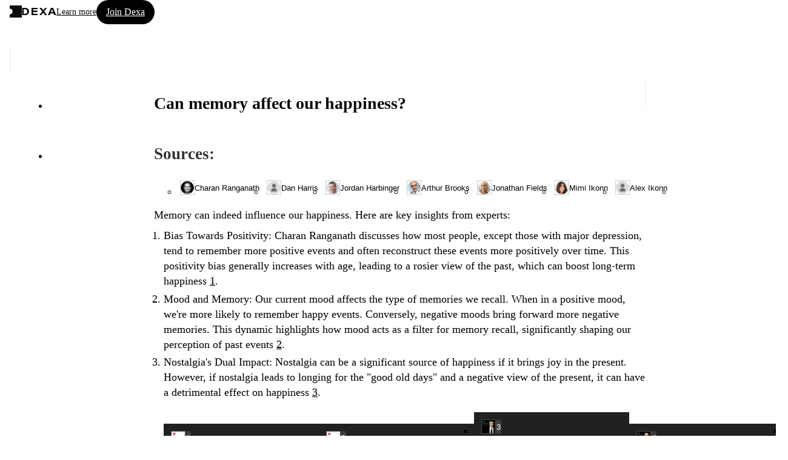

--- FILE ---
content_type: text/html; charset=utf-8
request_url: https://dexa.ai/s/Dh4TpFU7
body_size: 16403
content:
<!DOCTYPE html><html lang="en" data-theme="light"><head><!--remix-island-start--><meta charSet="utf-8"/><meta name="viewport" content="width=device-width, initial-scale=1, user-scalable=no"/><meta name="theme-color" content="#000"/><title>Can memory affect our happiness? | Ask Dexa</title><meta name="description" content="Memory can indeed influence our happiness. Here are key insights from experts:

1. Bias Towards Positivity: Charan Ranganath discusses how most people, exce"/><script type="application/ld+json">{"@context":"https://schema.org","@graph":[{"@type":"QAPage","mainEntity":{"@type":"Question","name":"Can memory affect our happiness?","answerCount":1,"acceptedAnswer":{"@type":"Answer","text":"Memory can indeed influence our happiness. Here are key insights from experts:\n\n1. Bias Towards Positivity: Charan Ranganath discusses how most people, except those with major depression, tend to remember more positive events and often reconstruct these events more positively over time. This positivity bias generally increases with age, leading to a rosier view of the past, which can boost long-term happiness chunk\\_1642178.\n\n2. Mood and Memory: Our current mood affects the type of memories we recall. When in a positive mood, we're more likely to remember happy events. Conversely, negative moods bring forward more negative memories. This dynamic highlights how mood acts as a filter for memory recall, significantly shaping our perception of past events chunk\\_1642179.\n\n3. Nostalgia's Dual Impact: Nostalgia can be a significant source of happiness if it brings joy in the present. However, if nostalgia leads to longing for the \"good old days\" and a negative view of the present, it can have a detrimental effect on happiness chunk\\_1289446.\n\n\n\n4. Experiencing vs. Remembering Self: Daniel Kahneman's concept of the experiencing self and remembering self shows that our happiness often comes more from how we remember an event than the event itself. This remembering bias is shaped by the peaks and ends of experiences, rather than a detailed replay chunk\\_1289352.\n\n5. Editing Past for Present Benefit: Arthur Brooks explains that we can \"edit\" our past memories by focusing on positive events and reassembling them in our minds. This reframing can help change present emotional states and improve overall happiness chunk\\_675591.\n\nBy understanding and influencing how we remember past events, we can significantly affect our present and future happiness.","url":"https://dexa.ai/s/Dh4TpFU7","author":{"@type":"Organization","name":"Dexa","url":"https://dexa.ai"}}}},{"@type":"BreadcrumbList","itemListElement":[{"@type":"ListItem","position":1,"name":"Ask Dexa","item":"https://dexa.ai"}]}]}</script><meta property="og:title" content="Can memory affect our happiness? | Ask Dexa"/><meta property="og:description" content="Memory can indeed influence our happiness. Here are key insights from experts:

1. Bias Towards Positivity: Charan Ranganath discusses how most people, exce"/><meta property="og:type" content="article"/><meta property="og:image" content="https://dexa.ai/ogv2/threads/d7308ef8-4fb7-11ef-9529-5fce8e293c05.png"/><meta property="og:site_name" content="Dexa"/><meta property="og:locale" content="en_US"/><meta name="twitter:image" content="https://dexa.ai/ogv2/threads/d7308ef8-4fb7-11ef-9529-5fce8e293c05.png"/><meta name="twitter:card" content="summary_large_image"/><meta name="twitter:title" content="Can memory affect our happiness? | Ask Dexa"/><meta name="twitter:description" content="Memory can indeed influence our happiness. Here are key insights from experts:

1. Bias Towards Positivity: Charan Ranganath discusses how most people, exce"/><link rel="preload" href="/fonts/inter-var-latin-230124.woff2" as="font" type="font/woff2" crossorigin="anonymous"/><link rel="stylesheet" href="/build/_assets/fonts-2FLTW27M.css"/><link rel="stylesheet" href="/build/css-bundle-ZCCLMZ44.css"/><link rel="stylesheet" href="/build/_assets/theme-6DPNGS3W.css"/><link rel="icon" href="/favicon.ico" type="image/x-icon" sizes="any"/><link rel="apple-touch-icon" href="/brand-assets/apple-touch-icon.png"/><link rel="icon" type="image/png" sizes="32x32" href="/brand-assets/favicon-32x32.png"/><link rel="icon" type="image/png" sizes="16x16" href="/brand-assets/favicon-16x16.png"/><link rel="icon" type="image/png" sizes="150x150" href="/brand-assets/favicon-150x150.png"/><link rel="icon" type="image/png" sizes="192x192" href="/brand-assets/android-chrome-192x192.png"/><link rel="icon" type="image/png" sizes="512x512" href="/brand-assets/android-chrome-512x512.png"/><link rel="manifest" href="/brand-assets/site.webmanifest"/><link rel="mask-icon" href="/brand-assets/safari-pinned-tab.svg" color="#f4f4f4"/><link rel="msapplication-config" href="/brand-assets/browserconfig.xml"/><!--remix-island-end--></head><body><div id="root"><div class="bygzfb1 bygzfb0 _9bquhk209 _9bquhk1ew" id="page-container" data-theme="light"><header class="bygzfb5 bygzfb4 _9bquhk1so _9bquhk1g _9bquhk9g _9bquhk44 _9bquhk1yo _9bquhk209" data-testid="page-header"><div class="_9bquhk1nk _9bquhk1ps _9bquhkmk _9bquhks4 _1uslxpp0 _1uslxppa _1uslxpp5 _1skxaxh14 _1uslxpp7 _1skxaxht"><div class="_1uslxppd _1uslxppf"><div class="_9bquhkmo _11j2pfc0 _11j2pfc1 _11j2pfc4 _11j2pfc8 _11j2pfcb _11j2pfcd"><a data-testid="header-dexa-logo" class="_9bquhk22q _1f9cdwe0 _1f9cdwe1" data-discover="true" href="/"><svg width="20" height="20" xmlns="http://www.w3.org/2000/svg" fill="none" viewBox="0 0 64 64" style="display:block;fill:var(--deep-color-fg-primary)"><path fill-rule="evenodd" d="M64 0H0v16.942h.001c8.317 0 15.059 6.742 15.059 15.06 0 8.316-6.742 15.058-15.059 15.058H0V64h64V0Z" clip-rule="evenodd"></path></svg></a><h2 class="_9bquhk22h _9bquhkkg _9bquhkkl _9bquhkkq _15n1anga _15n1angf _15n1ang4"><div class="_9bquhkmg _9bquhkml _11j2pfc0 _11j2pfc1 _11j2pfc4 _11j2pfc8 _11j2pfcb _11j2pfcd"><a data-testid="header-dexa-breadcrumb" class="_9bquhk22h _1f9cdwe0 _1f9cdwe1" href="https://dexa.ai"><svg width="56.874999999875" height="11.875" viewBox="0 0 114 24" fill="none" xmlns="http://www.w3.org/2000/svg" style="display:block"><g clip-path="url(#clip0_51_140)"><path d="M0 0H10.9973C19.1963 0 23.6815 5.24752 23.6815 11.5797C23.6815 19.2608 17.9526 23.9972 10.8735 23.9972H0V0ZM5.91895 19.4851H10.1077C14.8665 19.4851 17.4402 16.8386 17.4402 11.7359C17.4402 7.29769 15.0852 4.54331 10.1854 4.48368H5.91895V19.4851Z" fill="var(--deep-color-fg-primary)"></path><path d="M51.1184 13.8713H37.5416V19.346H52.6384L51.982 23.9972H31.6602V0H51.8755V4.66257H37.5647V9.20587H51.1184V13.8713Z" fill="var(--deep-color-fg-primary)"></path><path d="M76.7591 23.9972L70.5494 15.6034H70.4774L64.4519 23.9972H57.8594L67.2387 11.7331L58.1386 0H65.1026L70.8603 7.75202H70.8948L76.6986 0.00284234H83.0724L73.9724 11.469L83.5935 24L76.7591 23.9972Z" fill="var(--deep-color-fg-primary)"></path><path d="M94.5242 18.5509L92.3996 23.9972H86.3281L96.1163 0H103.688L113.988 23.9972H107.603L105.34 18.5509H94.5242ZM103.702 13.8826C101.439 8.3824 100.337 5.57975 99.7522 3.74823H99.7177C99.1736 5.54283 97.881 9.19167 96.0529 13.8826H103.702Z" fill="var(--deep-color-fg-primary)"></path></g><defs><clipPath id="clip0_51_140"><rect width="114" height="24" fill="white"></rect></clipPath></defs></svg></a></div></h2></div></div><div class="_1uslxppd _1uslxppf"><div class="_9bquhkmk _9bquhkmt _11j2pfc0 _11j2pfc1 _11j2pfc4 _11j2pfc8 _11j2pfcb _11j2pfcd"><div class="_9bquhkhw _9bquhki1"><a class="_9bquhk22f _9bquhkkk _9bquhk23y _1f9cdwe0 _1f9cdwe1" data-discover="true" href="/about">Learn more</a></div><a class="_1ktuwc60 _1ktuwc61 _1ktuwc69 _1g3k52v7 _1ktuwc6d _1ktuwc6l _1ktuwc6f _1ktuwc6h _1ktuwc6j _1ktuwc6x" data-discover="true" href="/sign-up">Join Dexa</a><a class="_1ktuwc60 _1ktuwc62 _1ktuwc69 _1g3k52v7 _1ktuwc6c _1ktuwc6l _1ktuwc6f _1ktuwc6h _1ktuwc6j _1ktuwc6w" data-discover="true" href="/sign-in"><iconify-icon icon="carbon:login" height="16" width="16"></iconify-icon></a></div></div></div></header><main class="bygzfb8"><div class="_9bquhk1nk _9bquhk1ps _9bquhk14k _9bquhk16s _9bquhk190 _9bquhk1b8 _9bquhk12s _9bquhk1ws"><div class="_9bquhks4 _9bquhk1qg _9bquhk1qp _9bquhk1qy"><div class="_10vk0yd1 _10vk0yd0 _9bquhkhw _9bquhkhx _9bquhki2 _9bquhk1so _9bquhk1qg _9bquhk9g _9bquhk1nk _9bquhk1z8"><button class="_9bquhk22f _1ktuwc60 _1ktuwc62 _1ktuwc6a _1g3k52v8 _1ktuwc6c _1ktuwc6l _1ktuwc6f _1ktuwc6h _1ktuwc6j _1ktuwc6y" aria-label="Go back"><iconify-icon icon="carbon:arrow-left" height="20" width="20"></iconify-icon></button></div><ul class="_9bquhkic _9bquhkj0 _9bquhkjc" data-testid="thread-messages-container"><li class="" id="d74bc2c2-4fb7-11ef-9529-efd1c9af2786" data-testid="thread-message-0"><div class="_9bquhk14k _9bquhk16s _9bquhk190 _9bquhk1b8 _9bquhk12g _9bquhk1ws"><div class="_9bquhkmw _9bquhk1jk _1uslxpp0 _1uslxppa _1uslxpp6 _1skxaxhs"><div class="_1uslxppd _1uslxppe"><div class="ienfs4"><h1 class="_9bquhk22f _9bquhkkw _9bquhkl1 _9bquhkl6 _15n1anga _15n1angi _15n1ang7">Can memory affect our happiness?</h1></div></div><div class="_1uslxppd _1uslxppf"><div class="_9bquhk1sg _9bquhk1yc"><button class="_1ktuwc60 _1ktuwc62 _1ktuwc6a _1g3k52v8 _1ktuwc6c _1ktuwc6l _1ktuwc6f _1ktuwc6h _1ktuwc6j _1ktuwc6y" aria-label="Share message" style="opacity:1;cursor:pointer" type="button" aria-haspopup="dialog" aria-expanded="false" aria-controls="radix-:Reaqt8l:" data-state="closed"><iconify-icon icon="carbon:export" height="20" width="20"></iconify-icon></button></div></div></div></div></li><li class="_9bquhk18c _9bquhk18l" id="d7555bb6-4fb7-11ef-9529-a375a80b6e03" data-testid="thread-message-1"><div class="_9bquhk14k _9bquhk16s _9bquhk190 _9bquhk1b8 _9bquhk12g _9bquhk1ws"><div class="_9bquhkmw ejq86x0 ejq86x4 _1skxaxhz"><div class="_9bquhkko _9bquhkkt _9bquhkvk assistant-message"><section class="_9bquhk1lg _9bquhk1no _9bquhk180" id="d7555bb6-4fb7-11ef-9529-a375a80b6e03"><div class="_9bquhk14k _9bquhk16s _9bquhk190 _9bquhk1b8 _9bquhk12g _9bquhk1ws"><div class="_9bquhkmk ejq86x0 ejq86x4 _1skxaxhz"><div class="_1uslxppd _1uslxppf"><h2 class="_9bquhk22g _15n1anga _15n1angc _15n1ang1">Sources:</h2></div><ul class="_9bquhkmg _9bquhk1is _1uslxpp0 _1uslxppa"><li class="_1uslxppd _1uslxppf"><button class="_1ktuwc60 _1ktuwc66 _1ktuwc69 _1g3k52v7 _1ktuwc6d _1ktuwc6l _1ktuwc6f _1ktuwc6h _1ktuwc6i _1ktuwc6x _1ktuwc61a" type="button" aria-haspopup="dialog" aria-expanded="false" aria-controls="radix-:R65iqt8l:" data-state="closed"><img class="_9bquhki0 _9bquhk1ug _9bquhkps _9bquhke0 edvli80" loading="lazy" alt="Charan Ranganath" src="https://assets.dexa.ai/image/upload/w_24,c_thumb,g_face,q_auto:good,f_auto,dpr_2,z_0.9,d_entities:placeholders:person_yvjslt.png,r_max,ar_1:1/entities/people/pers_19199" width="24" height="24"/>Charan Ranganath</button></li><li class="_1uslxppd _1uslxppf"><button class="_1ktuwc60 _1ktuwc66 _1ktuwc69 _1g3k52v7 _1ktuwc6d _1ktuwc6l _1ktuwc6f _1ktuwc6h _1ktuwc6i _1ktuwc6x _1ktuwc61a" type="button" aria-haspopup="dialog" aria-expanded="false" aria-controls="radix-:Ra5iqt8l:" data-state="closed"><img class="_9bquhki0 _9bquhk1ug _9bquhkps _9bquhke0 edvli80" loading="lazy" alt="Dan Harris" src="https://assets.dexa.ai/image/upload/w_24,c_thumb,g_face,q_auto:good,f_auto,dpr_2,z_0.9,d_entities:placeholders:person_yvjslt.png,r_max,ar_1:1/entities/people/pers_1854" width="24" height="24"/>Dan Harris</button></li><li class="_1uslxppd _1uslxppf"><button class="_1ktuwc60 _1ktuwc66 _1ktuwc69 _1g3k52v7 _1ktuwc6d _1ktuwc6l _1ktuwc6f _1ktuwc6h _1ktuwc6i _1ktuwc6x _1ktuwc61a" type="button" aria-haspopup="dialog" aria-expanded="false" aria-controls="radix-:Re5iqt8l:" data-state="closed"><img class="_9bquhki0 _9bquhk1ug _9bquhkps _9bquhke0 edvli80" loading="lazy" alt="Jordan Harbinger" src="https://assets.dexa.ai/image/upload/w_24,c_thumb,g_face,q_auto:good,f_auto,dpr_2,z_0.9,d_entities:placeholders:person_yvjslt.png,r_max,ar_1:1/entities/people/pers_595" width="24" height="24"/>Jordan Harbinger</button></li><li class="_1uslxppd _1uslxppf"><button class="_1ktuwc60 _1ktuwc66 _1ktuwc69 _1g3k52v7 _1ktuwc6d _1ktuwc6l _1ktuwc6f _1ktuwc6h _1ktuwc6i _1ktuwc6x _1ktuwc61a" type="button" aria-haspopup="dialog" aria-expanded="false" aria-controls="radix-:Ri5iqt8l:" data-state="closed"><img class="_9bquhki0 _9bquhk1ug _9bquhkps _9bquhke0 edvli80" loading="lazy" alt="Arthur Brooks" src="https://assets.dexa.ai/image/upload/w_24,c_thumb,g_face,q_auto:good,f_auto,dpr_2,z_0.9,d_entities:placeholders:person_yvjslt.png,r_max,ar_1:1/entities/people/pers_614" width="24" height="24"/>Arthur Brooks</button></li><li class="_1uslxppd _1uslxppf"><button class="_1ktuwc60 _1ktuwc66 _1ktuwc69 _1g3k52v7 _1ktuwc6d _1ktuwc6l _1ktuwc6f _1ktuwc6h _1ktuwc6i _1ktuwc6x _1ktuwc61a" type="button" aria-haspopup="dialog" aria-expanded="false" aria-controls="radix-:Rm5iqt8l:" data-state="closed"><img class="_9bquhki0 _9bquhk1ug _9bquhkps _9bquhke0 edvli80" loading="lazy" alt="Jonathan Fields" src="https://assets.dexa.ai/image/upload/w_24,c_thumb,g_face,q_auto:good,f_auto,dpr_2,z_0.9,d_entities:placeholders:person_yvjslt.png,r_max,ar_1:1/entities/people/pers_785" width="24" height="24"/>Jonathan Fields</button></li><li class="_1uslxppd _1uslxppf"><button class="_1ktuwc60 _1ktuwc66 _1ktuwc69 _1g3k52v7 _1ktuwc6d _1ktuwc6l _1ktuwc6f _1ktuwc6h _1ktuwc6i _1ktuwc6x _1ktuwc61a" type="button" aria-haspopup="dialog" aria-expanded="false" aria-controls="radix-:Rq5iqt8l:" data-state="closed"><img class="_9bquhki0 _9bquhk1ug _9bquhkps _9bquhke0 edvli80" loading="lazy" alt="Mimi Ikonn" src="https://assets.dexa.ai/image/upload/w_24,c_thumb,g_face,q_auto:good,f_auto,dpr_2,z_0.9,d_entities:placeholders:person_yvjslt.png,r_max,ar_1:1/entities/people/pers_598" width="24" height="24"/>Mimi Ikonn</button></li><li class="_1uslxppd _1uslxppf"><button class="_1ktuwc60 _1ktuwc66 _1ktuwc69 _1g3k52v7 _1ktuwc6d _1ktuwc6l _1ktuwc6f _1ktuwc6h _1ktuwc6i _1ktuwc6x _1ktuwc61a" type="button" aria-haspopup="dialog" aria-expanded="false" aria-controls="radix-:Ru5iqt8l:" data-state="closed"><img class="_9bquhki0 _9bquhk1ug _9bquhkps _9bquhke0 edvli80" loading="lazy" alt="Alex Ikonn" src="https://assets.dexa.ai/image/upload/w_24,c_thumb,g_face,q_auto:good,f_auto,dpr_2,z_0.9,d_entities:placeholders:person_yvjslt.png,r_max,ar_1:1/entities/people/pers_19632" width="24" height="24"/>Alex Ikonn</button></li><li class="_1uslxppd _1uslxppf"><button class="_1ktuwc60 _1ktuwc66 _1ktuwc69 _1g3k52v7 _1ktuwc6d _1ktuwc6l _1ktuwc6f _1ktuwc6h _1ktuwc6i _1ktuwc6x _1ktuwc61a" type="button" aria-haspopup="dialog" aria-expanded="false" aria-controls="radix-:R125iqt8l:" data-state="closed"><img class="_9bquhki0 _9bquhk1ug _9bquhkps _9bquhke0 edvli80" loading="lazy" alt="Sarah Ann Macklin" src="https://assets.dexa.ai/image/upload/w_24,c_thumb,g_face,q_auto:good,f_auto,dpr_2,z_0.9,d_entities:placeholders:person_yvjslt.png,r_max,ar_1:1/entities/people/pers_23430" width="24" height="24"/>Sarah Ann Macklin</button></li><li class="_1uslxppd _1uslxppf"><button class="_1ktuwc60 _1ktuwc66 _1ktuwc69 _1g3k52v7 _1ktuwc6d _1ktuwc6l _1ktuwc6f _1ktuwc6h _1ktuwc6i _1ktuwc6x _1ktuwc61a" type="button" aria-haspopup="dialog" aria-expanded="false" aria-controls="radix-:R165iqt8l:" data-state="closed"><img class="_9bquhki0 _9bquhk1ug _9bquhkps _9bquhke0 edvli80" loading="lazy" alt="Lex Fridman" src="https://assets.dexa.ai/image/upload/w_24,c_thumb,g_face,q_auto:good,f_auto,dpr_2,z_0.9,d_entities:placeholders:person_yvjslt.png,r_max,ar_1:1/entities/people/pers_1" width="24" height="24"/>Lex Fridman</button></li></ul></div></div></section><div class="_14hw6wb0 markdown"><p class="_1hy35nji _1hy35nj2 _1hy35nj1 _1hy35nj3">Memory can indeed influence our happiness. Here are key insights from experts:</p>
<ol class="_1hy35njh _1hy35nj1 _1hy35nj3">
<li class="_1hy35njg _1hy35nj0 _1hy35nj2">
<p class="_1hy35nji _1hy35nj2 _1hy35nj1 _1hy35nj3"><strong class="_1hy35njk _1hy35nj2">Bias Towards Positivity</strong>: Charan Ranganath discusses how most people, except those with major depression, tend to remember more positive events and often reconstruct these events more positively over time. This positivity bias generally increases with age, leading to a rosier view of the past, which can boost long-term happiness <span class="_9bquhki8" data-cite-label="1"><a class="_1ktuwc60 _1ktuwc62 _1ktuwc68 _1g3k52v6 _1ktuwc6c _1ktuwc6l _1ktuwc6f _1ktuwc6h _1ktuwc6j _1ktuwc6u" aria-label="Citation" data-discover="true" href="/dexa/clip?sids=chunk_1642178">1</a></span>.</p>
</li>
<li class="_1hy35njg _1hy35nj0 _1hy35nj2">
<p class="_1hy35nji _1hy35nj2 _1hy35nj1 _1hy35nj3"><strong class="_1hy35njk _1hy35nj2">Mood and Memory</strong>: Our current mood affects the type of memories we recall. When in a positive mood, we&#x27;re more likely to remember happy events. Conversely, negative moods bring forward more negative memories. This dynamic highlights how mood acts as a filter for memory recall, significantly shaping our perception of past events <span class="_9bquhki8" data-cite-label="2"><a class="_1ktuwc60 _1ktuwc62 _1ktuwc68 _1g3k52v6 _1ktuwc6c _1ktuwc6l _1ktuwc6f _1ktuwc6h _1ktuwc6j _1ktuwc6u" aria-label="Citation" data-discover="true" href="/dexa/clip?sids=chunk_1642179">2</a></span>.</p>
</li>
<li class="_1hy35njg _1hy35nj0 _1hy35nj2">
<p class="_1hy35nji _1hy35nj2 _1hy35nj1 _1hy35nj3"><strong class="_1hy35njk _1hy35nj2">Nostalgia&#x27;s Dual Impact</strong>: Nostalgia can be a significant source of happiness if it brings joy in the present. However, if nostalgia leads to longing for the &quot;good old days&quot; and a negative view of the present, it can have a detrimental effect on happiness <span class="_9bquhki8" data-cite-label="3"><a class="_1ktuwc60 _1ktuwc62 _1ktuwc68 _1g3k52v6 _1ktuwc6c _1ktuwc6l _1ktuwc6f _1ktuwc6h _1ktuwc6j _1ktuwc6u" aria-label="Citation" data-discover="true" href="/dexa/clip?sids=chunk_1289446">3</a></span>.</p>
<div class="_9bquhk1q8 _9bquhk1jk _9bquhk12g" data-testid="citation-previews"><div class="_9bquhk1i4 _14wrt3r2" data-hz="horizontalscroll-wrapper" role="region" aria-label="Horizontal scrollable content" style="--_14wrt3r0:var(--deep-space-contentWidth-xs)"><div class="_14wrt3r3"><ul class="_14wrt3r8 _14wrt3r9" data-hz="horizontalscroll-content"><li class="_9bquhk20a _9bquhk1vg _9bquhkw c5hnjj2" data-theme="dark"><div class="_9bquhk1qc _9bquhk1o4 _9bquhk1jo _9bquhk1lw _9bquhkmc _9bquhks4 _9bquhk1zs ejq86x0 ejq86x4 _1skxaxhz ejq86x9 _1skxaxh19"><div class="_9bquhkmo _1uslxpp0 _1uslxppa _1uslxpp5 _1skxaxh14 _1uslxpp7 _1skxaxht"><div class="_1uslxppd _1uslxppf"><img class="_9bquhki0 _9bquhk1ug _9bquhkps edvli80" loading="lazy" alt="Ten Percent Happier with Dan Harris logo" src="https://assets.dexa.ai/image/upload/w_24,c_fill,g_face,q_auto:good,f_auto,dpr_2,d_entities:placeholders:feed_gjtkkq.png,ar_1:1/entities/feeds/feed_270" width="24" height="24"/></div><div class="_1uslxppd _1uslxppf"><button class="_1ktuwc60 _1ktuwc62 _1ktuwc68 _1g3k52v6 _1ktuwc6c _1ktuwc6l _1ktuwc6f _1ktuwc6h _1ktuwc6j _1ktuwc6u">1</button></div></div><div class="_9bquhkms ejq86x0 ejq86x4 _1skxaxhz"><h2 class="_9bquhk22f _15n1anga _15n1angh _15n1ang6"><span class="_1p21sd41 _1p21sd44 _1p21sd40"><a class="_9bquhk22q _1f9cdwe0 _1f9cdwe3 _1f9cdwe4" data-overlaylink="true" data-discover="true" href="/dexa/clip?sids=chunk_1642178&amp;sids=chunk_1642179&amp;sids=chunk_1289446&amp;sids=chunk_1289352&amp;sids=chunk_675591">Memory and Mood</a></span></h2><a class="_1ktuwc60 _1ktuwc62 _1ktuwc69 _1g3k52v7 _1ktuwc6d _1ktuwc6l _1ktuwc6e _1ktuwc6h _1ktuwc6j _1ktuwc6x _1ktuwc613" data-discover="true" href="/dexa/clip?sids=chunk_1642178&amp;sids=chunk_1642179&amp;sids=chunk_1289446&amp;sids=chunk_1289352&amp;sids=chunk_675591"><iconify-icon icon="carbon:play-filled-alt" height="16" width="16"></iconify-icon>00:18:12</a></div></div><div class="c5hnjj1 c5hnjj0 _9bquhk1sk _9bquhk1y8 _9bquhk1s8 _9bquhk1i0"><div class="_9bquhko8 _9bquhks4 ejq86x0 ejq86x2 _1skxaxhx ejq86x6 _1skxaxh16"><div class="_9bquhk1gk _9bquhk1ws _9bquhk8g _9bquhk34" style="height:80px;margin-bottom:40px"><svg width="100%" height="80" viewBox="0 0 250 80" preserveAspectRatio="none" fill="none" xmlns="http://www.w3.org/2000/svg"><path d="M1 27.98V80" stroke="white" style="animation:none;animation-delay:0.43891385290771723s;transform-origin:bottom"></path><path d="M3 57.82V80" stroke="white" style="animation:none;animation-delay:0.1990452044410631s;transform-origin:bottom"></path><path d="M5 59.84V80" stroke="white" style="animation:none;animation-delay:0.33695624698884785s;transform-origin:bottom"></path><path d="M7 56.25V80" stroke="white" style="animation:none;animation-delay:0.21505309839267284s;transform-origin:bottom"></path><path d="M9 12.03V80" stroke="white" style="animation:none;animation-delay:0.3766360501758754s;transform-origin:bottom"></path><path d="M11 38.38V80" stroke="white" style="animation:none;animation-delay:0.23945298546459526s;transform-origin:bottom"></path><path d="M13 16.94V80" stroke="white" style="animation:none;animation-delay:0.09866444184444845s;transform-origin:bottom"></path><path d="M15 44.56V80" stroke="white" style="animation:none;animation-delay:0.0480951169738546s;transform-origin:bottom"></path><path d="M17 44.95V80" stroke="white" style="animation:none;animation-delay:0.14261489175260067s;transform-origin:bottom"></path><path d="M19 57.31V80" stroke="white" style="animation:none;animation-delay:0.1707284840522334s;transform-origin:bottom"></path><path d="M21 22.95V80" stroke="white" style="animation:none;animation-delay:0.44795103021897376s;transform-origin:bottom"></path><path d="M23 57.15V80" stroke="white" style="animation:none;animation-delay:0.306609223713167s;transform-origin:bottom"></path><path d="M25 51.80V80" stroke="white" style="animation:none;animation-delay:0.3361351457424462s;transform-origin:bottom"></path><path d="M27 52.30V80" stroke="white" style="animation:none;animation-delay:0.4715009316569194s;transform-origin:bottom"></path><path d="M29 16.24V80" stroke="white" style="animation:none;animation-delay:0.2063002202194184s;transform-origin:bottom"></path><path d="M31 13.85V80" stroke="white" style="animation:none;animation-delay:0.49209471384529024s;transform-origin:bottom"></path><path d="M33 59.82V80" stroke="white" style="animation:none;animation-delay:0.07159731816500425s;transform-origin:bottom"></path><path d="M35 17.36V80" stroke="white" style="animation:none;animation-delay:0.14405259012710303s;transform-origin:bottom"></path><path d="M37 13.44V80" stroke="white" style="animation:none;animation-delay:0.2556153025943786s;transform-origin:bottom"></path><path d="M39 28.31V80" stroke="white" style="animation:none;animation-delay:0.17958489444572479s;transform-origin:bottom"></path><path d="M41 26.24V80" stroke="white" style="animation:none;animation-delay:0.16446125647053123s;transform-origin:bottom"></path><path d="M43 23.95V80" stroke="white" style="animation:none;animation-delay:0.49096059740986675s;transform-origin:bottom"></path><path d="M45 58.01V80" stroke="white" style="animation:none;animation-delay:0.30643764487467706s;transform-origin:bottom"></path><path d="M47 20.38V80" stroke="white" style="animation:none;animation-delay:0.23886900825891644s;transform-origin:bottom"></path><path d="M49 29.37V80" stroke="white" style="animation:none;animation-delay:0.05400615930557251s;transform-origin:bottom"></path><path d="M51 46.47V80" stroke="white" style="animation:none;animation-delay:0.2203520945040509s;transform-origin:bottom"></path><path d="M53 51.13V80" stroke="white" style="animation:none;animation-delay:0.18813834176398814s;transform-origin:bottom"></path><path d="M55 30.29V80" stroke="white" style="animation:none;animation-delay:0.09135868877638131s;transform-origin:bottom"></path><path d="M57 55.98V80" stroke="white" style="animation:none;animation-delay:0.4394694925285876s;transform-origin:bottom"></path><path d="M59 34.16V80" stroke="white" style="animation:none;animation-delay:0.07508513366337866s;transform-origin:bottom"></path><path d="M61 23.71V80" stroke="white" style="animation:none;animation-delay:0.2001450217794627s;transform-origin:bottom"></path><path d="M63 50.53V80" stroke="white" style="animation:none;animation-delay:0.01041144656483084s;transform-origin:bottom"></path><path d="M65 21.55V80" stroke="white" style="animation:none;animation-delay:0.23112731147557497s;transform-origin:bottom"></path><path d="M67 58.80V80" stroke="white" style="animation:none;animation-delay:0.30616786784958094s;transform-origin:bottom"></path><path d="M69 28.07V80" stroke="white" style="animation:none;animation-delay:0.18826631014235318s;transform-origin:bottom"></path><path d="M71 27.00V80" stroke="white" style="animation:none;animation-delay:0.09792368684429675s;transform-origin:bottom"></path><path d="M73 48.15V80" stroke="white" style="animation:none;animation-delay:0.04287848947569728s;transform-origin:bottom"></path><path d="M75 44.29V80" stroke="white" style="animation:none;animation-delay:0.43572852143552154s;transform-origin:bottom"></path><path d="M77 40.24V80" stroke="white" style="animation:none;animation-delay:0.1351764479186386s;transform-origin:bottom"></path><path d="M79 21.32V80" stroke="white" style="animation:none;animation-delay:0.1950057583162561s;transform-origin:bottom"></path><path d="M81 28.83V80" stroke="white" style="animation:none;animation-delay:0.07789535261690617s;transform-origin:bottom"></path><path d="M83 35.64V80" stroke="white" style="animation:none;animation-delay:0.37984864215832204s;transform-origin:bottom"></path><path d="M85 35.59V80" stroke="white" style="animation:none;animation-delay:0.1791225674096495s;transform-origin:bottom"></path><path d="M87 57.98V80" stroke="white" style="animation:none;animation-delay:0.10955153324175626s;transform-origin:bottom"></path><path d="M89 15.13V80" stroke="white" style="animation:none;animation-delay:0.38390322076156735s;transform-origin:bottom"></path><path d="M91 57.20V80" stroke="white" style="animation:none;animation-delay:0.12657213432248682s;transform-origin:bottom"></path><path d="M93 28.44V80" stroke="white" style="animation:none;animation-delay:0.09991712379269302s;transform-origin:bottom"></path><path d="M95 56.10V80" stroke="white" style="animation:none;animation-delay:0.1685150187695399s;transform-origin:bottom"></path><path d="M97 48.52V80" stroke="white" style="animation:none;animation-delay:0.07965135481208563s;transform-origin:bottom"></path><path d="M99 13.90V80" stroke="white" style="animation:none;animation-delay:0.2894025732530281s;transform-origin:bottom"></path><path d="M101 22.48V80" stroke="white" style="animation:none;animation-delay:0.43627798301167786s;transform-origin:bottom"></path><path d="M103 17.56V80" stroke="white" style="animation:none;animation-delay:0.22770649951417s;transform-origin:bottom"></path><path d="M105 36.50V80" stroke="white" style="animation:none;animation-delay:0.27913781022652984s;transform-origin:bottom"></path><path d="M107 53.21V80" stroke="white" style="animation:none;animation-delay:0.4816013009985909s;transform-origin:bottom"></path><path d="M109 22.77V80" stroke="white" style="animation:none;animation-delay:0.023578665917739272s;transform-origin:bottom"></path><path d="M111 31.25V80" stroke="white" style="animation:none;animation-delay:0.39692071138415486s;transform-origin:bottom"></path><path d="M113 46.15V80" stroke="white" style="animation:none;animation-delay:0.06515069678425789s;transform-origin:bottom"></path><path d="M115 41.57V80" stroke="white" style="animation:none;animation-delay:0.08159880328457803s;transform-origin:bottom"></path><path d="M117 32.00V80" stroke="white" style="animation:none;animation-delay:0.36607124865986407s;transform-origin:bottom"></path><path d="M119 49.14V80" stroke="white" style="animation:none;animation-delay:0.3632095466600731s;transform-origin:bottom"></path><path d="M121 55.82V80" stroke="white" style="animation:none;animation-delay:0.48868834460154176s;transform-origin:bottom"></path><path d="M123 37.09V80" stroke="white" style="animation:none;animation-delay:0.08483186771627516s;transform-origin:bottom"></path><path d="M125 13.84V80" stroke="white" style="animation:none;animation-delay:0.38264441932551563s;transform-origin:bottom"></path><path d="M127 25.97V80" stroke="white" style="animation:none;animation-delay:0.32011179032269865s;transform-origin:bottom"></path><path d="M129 41.77V80" stroke="white" style="animation:none;animation-delay:0.19582087639719248s;transform-origin:bottom"></path><path d="M131 52.18V80" stroke="white" style="animation:none;animation-delay:0.36231902323197573s;transform-origin:bottom"></path><path d="M133 58.02V80" stroke="white" style="animation:none;animation-delay:0.1901791908312589s;transform-origin:bottom"></path><path d="M135 18.34V80" stroke="white" style="animation:none;animation-delay:0.13565238763112575s;transform-origin:bottom"></path><path d="M137 40.48V80" stroke="white" style="animation:none;animation-delay:0.40855568600818515s;transform-origin:bottom"></path><path d="M139 52.00V80" stroke="white" style="animation:none;animation-delay:0.27128676080610603s;transform-origin:bottom"></path><path d="M141 34.03V80" stroke="white" style="animation:none;animation-delay:0.21356477006338537s;transform-origin:bottom"></path><path d="M143 42.89V80" stroke="white" style="animation:none;animation-delay:0.01692374295089394s;transform-origin:bottom"></path><path d="M145 31.33V80" stroke="white" style="animation:none;animation-delay:0.11126932315528393s;transform-origin:bottom"></path><path d="M147 42.28V80" stroke="white" style="animation:none;animation-delay:0.18815903540235013s;transform-origin:bottom"></path><path d="M149 48.08V80" stroke="white" style="animation:none;animation-delay:0.03643708326853812s;transform-origin:bottom"></path><path d="M151 33.29V80" stroke="white" style="animation:none;animation-delay:0.05406154983211309s;transform-origin:bottom"></path><path d="M153 24.55V80" stroke="white" style="animation:none;animation-delay:0.41926828445866704s;transform-origin:bottom"></path><path d="M155 16.49V80" stroke="white" style="animation:none;animation-delay:0.15922254917677492s;transform-origin:bottom"></path><path d="M157 54.10V80" stroke="white" style="animation:none;animation-delay:0.03170245769433677s;transform-origin:bottom"></path><path d="M159 55.91V80" stroke="white" style="animation:none;animation-delay:0.15142765233758837s;transform-origin:bottom"></path><path d="M161 31.00V80" stroke="white" style="animation:none;animation-delay:0.23104121070355177s;transform-origin:bottom"></path><path d="M163 23.90V80" stroke="white" style="animation:none;animation-delay:0.4892803159309551s;transform-origin:bottom"></path><path d="M165 53.54V80" stroke="white" style="animation:none;animation-delay:0.4359089594800025s;transform-origin:bottom"></path><path d="M167 43.80V80" stroke="white" style="animation:none;animation-delay:0.4788124376209453s;transform-origin:bottom"></path><path d="M169 34.65V80" stroke="white" style="animation:none;animation-delay:0.39076499035581946s;transform-origin:bottom"></path><path d="M171 56.44V80" stroke="white" style="animation:none;animation-delay:0.21360600681509823s;transform-origin:bottom"></path><path d="M173 26.75V80" stroke="white" style="animation:none;animation-delay:0.15652788779698312s;transform-origin:bottom"></path><path d="M175 48.82V80" stroke="white" style="animation:none;animation-delay:0.2004692597547546s;transform-origin:bottom"></path><path d="M177 52.53V80" stroke="white" style="animation:none;animation-delay:0.21262726932764053s;transform-origin:bottom"></path><path d="M179 40.02V80" stroke="white" style="animation:none;animation-delay:0.023511577281169593s;transform-origin:bottom"></path><path d="M181 46.61V80" stroke="white" style="animation:none;animation-delay:0.2262079252395779s;transform-origin:bottom"></path><path d="M183 55.59V80" stroke="white" style="animation:none;animation-delay:0.36479339480865747s;transform-origin:bottom"></path><path d="M185 42.75V80" stroke="white" style="animation:none;animation-delay:0.34352786699309945s;transform-origin:bottom"></path><path d="M187 36.05V80" stroke="white" style="animation:none;animation-delay:0.34084067528601736s;transform-origin:bottom"></path><path d="M189 29.24V80" stroke="white" style="animation:none;animation-delay:0.4430644444655627s;transform-origin:bottom"></path><path d="M191 45.07V80" stroke="white" style="animation:none;animation-delay:0.4624580271774903s;transform-origin:bottom"></path><path d="M193 57.58V80" stroke="white" style="animation:none;animation-delay:0.06572159845381975s;transform-origin:bottom"></path><path d="M195 51.03V80" stroke="white" style="animation:none;animation-delay:0.3617003307444975s;transform-origin:bottom"></path><path d="M197 28.48V80" stroke="white" style="animation:none;animation-delay:0.361066471086815s;transform-origin:bottom"></path><path d="M199 47.50V80" stroke="white" style="animation:none;animation-delay:0.2858197671594098s;transform-origin:bottom"></path><path d="M201 42.04V80" stroke="white" style="animation:none;animation-delay:0.26596500305458903s;transform-origin:bottom"></path><path d="M203 15.79V80" stroke="white" style="animation:none;animation-delay:0.014743426232598722s;transform-origin:bottom"></path><path d="M205 24.96V80" stroke="white" style="animation:none;animation-delay:0.4195838028099388s;transform-origin:bottom"></path><path d="M207 32.47V80" stroke="white" style="animation:none;animation-delay:0.3474061997840181s;transform-origin:bottom"></path><path d="M209 35.08V80" stroke="white" style="animation:none;animation-delay:0.42272947914898396s;transform-origin:bottom"></path><path d="M211 28.24V80" stroke="white" style="animation:none;animation-delay:0.4043144489405677s;transform-origin:bottom"></path><path d="M213 44.40V80" stroke="white" style="animation:none;animation-delay:0.12615678482688963s;transform-origin:bottom"></path><path d="M215 23.76V80" stroke="white" style="animation:none;animation-delay:0.2402979648904875s;transform-origin:bottom"></path><path d="M217 53.77V80" stroke="white" style="animation:none;animation-delay:0.08804332511499524s;transform-origin:bottom"></path><path d="M219 53.39V80" stroke="white" style="animation:none;animation-delay:0.4337710238760337s;transform-origin:bottom"></path><path d="M221 12.04V80" stroke="white" style="animation:none;animation-delay:0.33155124145559967s;transform-origin:bottom"></path><path d="M223 22.93V80" stroke="white" style="animation:none;animation-delay:0.4482178684556857s;transform-origin:bottom"></path><path d="M225 57.55V80" stroke="white" style="animation:none;animation-delay:0.4655251866206527s;transform-origin:bottom"></path><path d="M227 14.30V80" stroke="white" style="animation:none;animation-delay:0.4292937283171341s;transform-origin:bottom"></path><path d="M229 57.79V80" stroke="white" style="animation:none;animation-delay:0.2611610640306026s;transform-origin:bottom"></path><path d="M231 57.13V80" stroke="white" style="animation:none;animation-delay:0.23813952517230064s;transform-origin:bottom"></path><path d="M233 17.08V80" stroke="white" style="animation:none;animation-delay:0.3111714101396501s;transform-origin:bottom"></path><path d="M235 19.80V80" stroke="white" style="animation:none;animation-delay:0.20949668751563877s;transform-origin:bottom"></path><path d="M237 30.96V80" stroke="white" style="animation:none;animation-delay:0.09182095504365861s;transform-origin:bottom"></path><path d="M239 55.15V80" stroke="white" style="animation:none;animation-delay:0.3932280322769657s;transform-origin:bottom"></path><path d="M241 28.49V80" stroke="white" style="animation:none;animation-delay:0.008459802716970444s;transform-origin:bottom"></path><path d="M243 54.68V80" stroke="white" style="animation:none;animation-delay:0.17115145165007561s;transform-origin:bottom"></path><path d="M245 19.31V80" stroke="white" style="animation:none;animation-delay:0.4880918285343796s;transform-origin:bottom"></path><path d="M247 35.18V80" stroke="white" style="animation:none;animation-delay:0.1689251746283844s;transform-origin:bottom"></path><path d="M249 41.87V80" stroke="white" style="animation:none;animation-delay:0.29433229798451066s;transform-origin:bottom"></path></svg></div></div></div></li><li class="_9bquhk20a _9bquhk1vg _9bquhkw c5hnjj2" data-theme="dark"><div class="_9bquhk1qc _9bquhk1o4 _9bquhk1jo _9bquhk1lw _9bquhkmc _9bquhks4 _9bquhk1zs ejq86x0 ejq86x4 _1skxaxhz ejq86x9 _1skxaxh19"><div class="_9bquhkmo _1uslxpp0 _1uslxppa _1uslxpp5 _1skxaxh14 _1uslxpp7 _1skxaxht"><div class="_1uslxppd _1uslxppf"><img class="_9bquhki0 _9bquhk1ug _9bquhkps edvli80" loading="lazy" alt="Ten Percent Happier with Dan Harris logo" src="https://assets.dexa.ai/image/upload/w_24,c_fill,g_face,q_auto:good,f_auto,dpr_2,d_entities:placeholders:feed_gjtkkq.png,ar_1:1/entities/feeds/feed_270" width="24" height="24"/></div><div class="_1uslxppd _1uslxppf"><button class="_1ktuwc60 _1ktuwc62 _1ktuwc68 _1g3k52v6 _1ktuwc6c _1ktuwc6l _1ktuwc6f _1ktuwc6h _1ktuwc6j _1ktuwc6u">2</button></div></div><div class="_9bquhkms ejq86x0 ejq86x4 _1skxaxhz"><h2 class="_9bquhk22f _15n1anga _15n1angh _15n1ang6"><span class="_1p21sd41 _1p21sd44 _1p21sd40"><a class="_9bquhk22q _1f9cdwe0 _1f9cdwe3 _1f9cdwe4" data-overlaylink="true" data-discover="true" href="/dexa/clip?sids=chunk_1642179&amp;sids=chunk_1642178&amp;sids=chunk_1289446&amp;sids=chunk_1289352&amp;sids=chunk_675591">Memory and Mood</a></span></h2><a class="_1ktuwc60 _1ktuwc62 _1ktuwc69 _1g3k52v7 _1ktuwc6d _1ktuwc6l _1ktuwc6e _1ktuwc6h _1ktuwc6j _1ktuwc6x _1ktuwc613" data-discover="true" href="/dexa/clip?sids=chunk_1642179&amp;sids=chunk_1642178&amp;sids=chunk_1289446&amp;sids=chunk_1289352&amp;sids=chunk_675591"><iconify-icon icon="carbon:play-filled-alt" height="16" width="16"></iconify-icon>00:20:54</a></div></div><div class="c5hnjj1 c5hnjj0 _9bquhk1sk _9bquhk1y8 _9bquhk1s8 _9bquhk1i0"><div class="_9bquhko8 _9bquhks4 ejq86x0 ejq86x2 _1skxaxhx ejq86x6 _1skxaxh16"><div class="_9bquhk1gk _9bquhk1ws _9bquhk8g _9bquhk34" style="height:80px;margin-bottom:40px"><svg width="100%" height="80" viewBox="0 0 250 80" preserveAspectRatio="none" fill="none" xmlns="http://www.w3.org/2000/svg"><path d="M1 27.98V80" stroke="white" style="animation:none;animation-delay:0.43891385290771723s;transform-origin:bottom"></path><path d="M3 57.82V80" stroke="white" style="animation:none;animation-delay:0.1990452044410631s;transform-origin:bottom"></path><path d="M5 59.84V80" stroke="white" style="animation:none;animation-delay:0.33695624698884785s;transform-origin:bottom"></path><path d="M7 56.25V80" stroke="white" style="animation:none;animation-delay:0.21505309839267284s;transform-origin:bottom"></path><path d="M9 12.03V80" stroke="white" style="animation:none;animation-delay:0.3766360501758754s;transform-origin:bottom"></path><path d="M11 38.38V80" stroke="white" style="animation:none;animation-delay:0.23945298546459526s;transform-origin:bottom"></path><path d="M13 16.94V80" stroke="white" style="animation:none;animation-delay:0.09866444184444845s;transform-origin:bottom"></path><path d="M15 44.56V80" stroke="white" style="animation:none;animation-delay:0.0480951169738546s;transform-origin:bottom"></path><path d="M17 44.95V80" stroke="white" style="animation:none;animation-delay:0.14261489175260067s;transform-origin:bottom"></path><path d="M19 57.31V80" stroke="white" style="animation:none;animation-delay:0.1707284840522334s;transform-origin:bottom"></path><path d="M21 22.95V80" stroke="white" style="animation:none;animation-delay:0.44795103021897376s;transform-origin:bottom"></path><path d="M23 57.15V80" stroke="white" style="animation:none;animation-delay:0.306609223713167s;transform-origin:bottom"></path><path d="M25 51.80V80" stroke="white" style="animation:none;animation-delay:0.3361351457424462s;transform-origin:bottom"></path><path d="M27 52.30V80" stroke="white" style="animation:none;animation-delay:0.4715009316569194s;transform-origin:bottom"></path><path d="M29 16.24V80" stroke="white" style="animation:none;animation-delay:0.2063002202194184s;transform-origin:bottom"></path><path d="M31 13.85V80" stroke="white" style="animation:none;animation-delay:0.49209471384529024s;transform-origin:bottom"></path><path d="M33 59.82V80" stroke="white" style="animation:none;animation-delay:0.07159731816500425s;transform-origin:bottom"></path><path d="M35 17.36V80" stroke="white" style="animation:none;animation-delay:0.14405259012710303s;transform-origin:bottom"></path><path d="M37 13.44V80" stroke="white" style="animation:none;animation-delay:0.2556153025943786s;transform-origin:bottom"></path><path d="M39 28.31V80" stroke="white" style="animation:none;animation-delay:0.17958489444572479s;transform-origin:bottom"></path><path d="M41 26.24V80" stroke="white" style="animation:none;animation-delay:0.16446125647053123s;transform-origin:bottom"></path><path d="M43 23.95V80" stroke="white" style="animation:none;animation-delay:0.49096059740986675s;transform-origin:bottom"></path><path d="M45 58.01V80" stroke="white" style="animation:none;animation-delay:0.30643764487467706s;transform-origin:bottom"></path><path d="M47 20.38V80" stroke="white" style="animation:none;animation-delay:0.23886900825891644s;transform-origin:bottom"></path><path d="M49 29.37V80" stroke="white" style="animation:none;animation-delay:0.05400615930557251s;transform-origin:bottom"></path><path d="M51 46.47V80" stroke="white" style="animation:none;animation-delay:0.2203520945040509s;transform-origin:bottom"></path><path d="M53 51.13V80" stroke="white" style="animation:none;animation-delay:0.18813834176398814s;transform-origin:bottom"></path><path d="M55 30.29V80" stroke="white" style="animation:none;animation-delay:0.09135868877638131s;transform-origin:bottom"></path><path d="M57 55.98V80" stroke="white" style="animation:none;animation-delay:0.4394694925285876s;transform-origin:bottom"></path><path d="M59 34.16V80" stroke="white" style="animation:none;animation-delay:0.07508513366337866s;transform-origin:bottom"></path><path d="M61 23.71V80" stroke="white" style="animation:none;animation-delay:0.2001450217794627s;transform-origin:bottom"></path><path d="M63 50.53V80" stroke="white" style="animation:none;animation-delay:0.01041144656483084s;transform-origin:bottom"></path><path d="M65 21.55V80" stroke="white" style="animation:none;animation-delay:0.23112731147557497s;transform-origin:bottom"></path><path d="M67 58.80V80" stroke="white" style="animation:none;animation-delay:0.30616786784958094s;transform-origin:bottom"></path><path d="M69 28.07V80" stroke="white" style="animation:none;animation-delay:0.18826631014235318s;transform-origin:bottom"></path><path d="M71 27.00V80" stroke="white" style="animation:none;animation-delay:0.09792368684429675s;transform-origin:bottom"></path><path d="M73 48.15V80" stroke="white" style="animation:none;animation-delay:0.04287848947569728s;transform-origin:bottom"></path><path d="M75 44.29V80" stroke="white" style="animation:none;animation-delay:0.43572852143552154s;transform-origin:bottom"></path><path d="M77 40.24V80" stroke="white" style="animation:none;animation-delay:0.1351764479186386s;transform-origin:bottom"></path><path d="M79 21.32V80" stroke="white" style="animation:none;animation-delay:0.1950057583162561s;transform-origin:bottom"></path><path d="M81 28.83V80" stroke="white" style="animation:none;animation-delay:0.07789535261690617s;transform-origin:bottom"></path><path d="M83 35.64V80" stroke="white" style="animation:none;animation-delay:0.37984864215832204s;transform-origin:bottom"></path><path d="M85 35.59V80" stroke="white" style="animation:none;animation-delay:0.1791225674096495s;transform-origin:bottom"></path><path d="M87 57.98V80" stroke="white" style="animation:none;animation-delay:0.10955153324175626s;transform-origin:bottom"></path><path d="M89 15.13V80" stroke="white" style="animation:none;animation-delay:0.38390322076156735s;transform-origin:bottom"></path><path d="M91 57.20V80" stroke="white" style="animation:none;animation-delay:0.12657213432248682s;transform-origin:bottom"></path><path d="M93 28.44V80" stroke="white" style="animation:none;animation-delay:0.09991712379269302s;transform-origin:bottom"></path><path d="M95 56.10V80" stroke="white" style="animation:none;animation-delay:0.1685150187695399s;transform-origin:bottom"></path><path d="M97 48.52V80" stroke="white" style="animation:none;animation-delay:0.07965135481208563s;transform-origin:bottom"></path><path d="M99 13.90V80" stroke="white" style="animation:none;animation-delay:0.2894025732530281s;transform-origin:bottom"></path><path d="M101 22.48V80" stroke="white" style="animation:none;animation-delay:0.43627798301167786s;transform-origin:bottom"></path><path d="M103 17.56V80" stroke="white" style="animation:none;animation-delay:0.22770649951417s;transform-origin:bottom"></path><path d="M105 36.50V80" stroke="white" style="animation:none;animation-delay:0.27913781022652984s;transform-origin:bottom"></path><path d="M107 53.21V80" stroke="white" style="animation:none;animation-delay:0.4816013009985909s;transform-origin:bottom"></path><path d="M109 22.77V80" stroke="white" style="animation:none;animation-delay:0.023578665917739272s;transform-origin:bottom"></path><path d="M111 31.25V80" stroke="white" style="animation:none;animation-delay:0.39692071138415486s;transform-origin:bottom"></path><path d="M113 46.15V80" stroke="white" style="animation:none;animation-delay:0.06515069678425789s;transform-origin:bottom"></path><path d="M115 41.57V80" stroke="white" style="animation:none;animation-delay:0.08159880328457803s;transform-origin:bottom"></path><path d="M117 32.00V80" stroke="white" style="animation:none;animation-delay:0.36607124865986407s;transform-origin:bottom"></path><path d="M119 49.14V80" stroke="white" style="animation:none;animation-delay:0.3632095466600731s;transform-origin:bottom"></path><path d="M121 55.82V80" stroke="white" style="animation:none;animation-delay:0.48868834460154176s;transform-origin:bottom"></path><path d="M123 37.09V80" stroke="white" style="animation:none;animation-delay:0.08483186771627516s;transform-origin:bottom"></path><path d="M125 13.84V80" stroke="white" style="animation:none;animation-delay:0.38264441932551563s;transform-origin:bottom"></path><path d="M127 25.97V80" stroke="white" style="animation:none;animation-delay:0.32011179032269865s;transform-origin:bottom"></path><path d="M129 41.77V80" stroke="white" style="animation:none;animation-delay:0.19582087639719248s;transform-origin:bottom"></path><path d="M131 52.18V80" stroke="white" style="animation:none;animation-delay:0.36231902323197573s;transform-origin:bottom"></path><path d="M133 58.02V80" stroke="white" style="animation:none;animation-delay:0.1901791908312589s;transform-origin:bottom"></path><path d="M135 18.34V80" stroke="white" style="animation:none;animation-delay:0.13565238763112575s;transform-origin:bottom"></path><path d="M137 40.48V80" stroke="white" style="animation:none;animation-delay:0.40855568600818515s;transform-origin:bottom"></path><path d="M139 52.00V80" stroke="white" style="animation:none;animation-delay:0.27128676080610603s;transform-origin:bottom"></path><path d="M141 34.03V80" stroke="white" style="animation:none;animation-delay:0.21356477006338537s;transform-origin:bottom"></path><path d="M143 42.89V80" stroke="white" style="animation:none;animation-delay:0.01692374295089394s;transform-origin:bottom"></path><path d="M145 31.33V80" stroke="white" style="animation:none;animation-delay:0.11126932315528393s;transform-origin:bottom"></path><path d="M147 42.28V80" stroke="white" style="animation:none;animation-delay:0.18815903540235013s;transform-origin:bottom"></path><path d="M149 48.08V80" stroke="white" style="animation:none;animation-delay:0.03643708326853812s;transform-origin:bottom"></path><path d="M151 33.29V80" stroke="white" style="animation:none;animation-delay:0.05406154983211309s;transform-origin:bottom"></path><path d="M153 24.55V80" stroke="white" style="animation:none;animation-delay:0.41926828445866704s;transform-origin:bottom"></path><path d="M155 16.49V80" stroke="white" style="animation:none;animation-delay:0.15922254917677492s;transform-origin:bottom"></path><path d="M157 54.10V80" stroke="white" style="animation:none;animation-delay:0.03170245769433677s;transform-origin:bottom"></path><path d="M159 55.91V80" stroke="white" style="animation:none;animation-delay:0.15142765233758837s;transform-origin:bottom"></path><path d="M161 31.00V80" stroke="white" style="animation:none;animation-delay:0.23104121070355177s;transform-origin:bottom"></path><path d="M163 23.90V80" stroke="white" style="animation:none;animation-delay:0.4892803159309551s;transform-origin:bottom"></path><path d="M165 53.54V80" stroke="white" style="animation:none;animation-delay:0.4359089594800025s;transform-origin:bottom"></path><path d="M167 43.80V80" stroke="white" style="animation:none;animation-delay:0.4788124376209453s;transform-origin:bottom"></path><path d="M169 34.65V80" stroke="white" style="animation:none;animation-delay:0.39076499035581946s;transform-origin:bottom"></path><path d="M171 56.44V80" stroke="white" style="animation:none;animation-delay:0.21360600681509823s;transform-origin:bottom"></path><path d="M173 26.75V80" stroke="white" style="animation:none;animation-delay:0.15652788779698312s;transform-origin:bottom"></path><path d="M175 48.82V80" stroke="white" style="animation:none;animation-delay:0.2004692597547546s;transform-origin:bottom"></path><path d="M177 52.53V80" stroke="white" style="animation:none;animation-delay:0.21262726932764053s;transform-origin:bottom"></path><path d="M179 40.02V80" stroke="white" style="animation:none;animation-delay:0.023511577281169593s;transform-origin:bottom"></path><path d="M181 46.61V80" stroke="white" style="animation:none;animation-delay:0.2262079252395779s;transform-origin:bottom"></path><path d="M183 55.59V80" stroke="white" style="animation:none;animation-delay:0.36479339480865747s;transform-origin:bottom"></path><path d="M185 42.75V80" stroke="white" style="animation:none;animation-delay:0.34352786699309945s;transform-origin:bottom"></path><path d="M187 36.05V80" stroke="white" style="animation:none;animation-delay:0.34084067528601736s;transform-origin:bottom"></path><path d="M189 29.24V80" stroke="white" style="animation:none;animation-delay:0.4430644444655627s;transform-origin:bottom"></path><path d="M191 45.07V80" stroke="white" style="animation:none;animation-delay:0.4624580271774903s;transform-origin:bottom"></path><path d="M193 57.58V80" stroke="white" style="animation:none;animation-delay:0.06572159845381975s;transform-origin:bottom"></path><path d="M195 51.03V80" stroke="white" style="animation:none;animation-delay:0.3617003307444975s;transform-origin:bottom"></path><path d="M197 28.48V80" stroke="white" style="animation:none;animation-delay:0.361066471086815s;transform-origin:bottom"></path><path d="M199 47.50V80" stroke="white" style="animation:none;animation-delay:0.2858197671594098s;transform-origin:bottom"></path><path d="M201 42.04V80" stroke="white" style="animation:none;animation-delay:0.26596500305458903s;transform-origin:bottom"></path><path d="M203 15.79V80" stroke="white" style="animation:none;animation-delay:0.014743426232598722s;transform-origin:bottom"></path><path d="M205 24.96V80" stroke="white" style="animation:none;animation-delay:0.4195838028099388s;transform-origin:bottom"></path><path d="M207 32.47V80" stroke="white" style="animation:none;animation-delay:0.3474061997840181s;transform-origin:bottom"></path><path d="M209 35.08V80" stroke="white" style="animation:none;animation-delay:0.42272947914898396s;transform-origin:bottom"></path><path d="M211 28.24V80" stroke="white" style="animation:none;animation-delay:0.4043144489405677s;transform-origin:bottom"></path><path d="M213 44.40V80" stroke="white" style="animation:none;animation-delay:0.12615678482688963s;transform-origin:bottom"></path><path d="M215 23.76V80" stroke="white" style="animation:none;animation-delay:0.2402979648904875s;transform-origin:bottom"></path><path d="M217 53.77V80" stroke="white" style="animation:none;animation-delay:0.08804332511499524s;transform-origin:bottom"></path><path d="M219 53.39V80" stroke="white" style="animation:none;animation-delay:0.4337710238760337s;transform-origin:bottom"></path><path d="M221 12.04V80" stroke="white" style="animation:none;animation-delay:0.33155124145559967s;transform-origin:bottom"></path><path d="M223 22.93V80" stroke="white" style="animation:none;animation-delay:0.4482178684556857s;transform-origin:bottom"></path><path d="M225 57.55V80" stroke="white" style="animation:none;animation-delay:0.4655251866206527s;transform-origin:bottom"></path><path d="M227 14.30V80" stroke="white" style="animation:none;animation-delay:0.4292937283171341s;transform-origin:bottom"></path><path d="M229 57.79V80" stroke="white" style="animation:none;animation-delay:0.2611610640306026s;transform-origin:bottom"></path><path d="M231 57.13V80" stroke="white" style="animation:none;animation-delay:0.23813952517230064s;transform-origin:bottom"></path><path d="M233 17.08V80" stroke="white" style="animation:none;animation-delay:0.3111714101396501s;transform-origin:bottom"></path><path d="M235 19.80V80" stroke="white" style="animation:none;animation-delay:0.20949668751563877s;transform-origin:bottom"></path><path d="M237 30.96V80" stroke="white" style="animation:none;animation-delay:0.09182095504365861s;transform-origin:bottom"></path><path d="M239 55.15V80" stroke="white" style="animation:none;animation-delay:0.3932280322769657s;transform-origin:bottom"></path><path d="M241 28.49V80" stroke="white" style="animation:none;animation-delay:0.008459802716970444s;transform-origin:bottom"></path><path d="M243 54.68V80" stroke="white" style="animation:none;animation-delay:0.17115145165007561s;transform-origin:bottom"></path><path d="M245 19.31V80" stroke="white" style="animation:none;animation-delay:0.4880918285343796s;transform-origin:bottom"></path><path d="M247 35.18V80" stroke="white" style="animation:none;animation-delay:0.1689251746283844s;transform-origin:bottom"></path><path d="M249 41.87V80" stroke="white" style="animation:none;animation-delay:0.29433229798451066s;transform-origin:bottom"></path></svg></div></div></div></li><li class="_9bquhk20a _9bquhk1vg _9bquhkw c5hnjj2" data-theme="dark"><div class="_9bquhk1qc _9bquhk1o4 _9bquhk1jo _9bquhk1lw _9bquhkmc _9bquhks4 _9bquhk1zs ejq86x0 ejq86x4 _1skxaxhz ejq86x9 _1skxaxh19"><div class="_9bquhkmo _1uslxpp0 _1uslxppa _1uslxpp5 _1skxaxh14 _1uslxpp7 _1skxaxht"><div class="_1uslxppd _1uslxppf"><img class="_9bquhki0 _9bquhk1ug _9bquhkps edvli80" loading="lazy" alt="Lex Fridman Podcast logo" src="https://assets.dexa.ai/image/upload/w_24,c_fill,g_face,q_auto:good,f_auto,dpr_2,d_entities:placeholders:feed_gjtkkq.png,ar_1:1/entities/feeds/feed_11" width="24" height="24"/></div><div class="_1uslxppd _1uslxppf"><button class="_1ktuwc60 _1ktuwc62 _1ktuwc68 _1g3k52v6 _1ktuwc6c _1ktuwc6l _1ktuwc6f _1ktuwc6h _1ktuwc6j _1ktuwc6u">3</button></div></div><div class="_9bquhkms ejq86x0 ejq86x4 _1skxaxhz"><h2 class="_9bquhk22f _15n1anga _15n1angh _15n1ang6"><span class="_1p21sd41 _1p21sd44 _1p21sd40"><a class="_9bquhk22q _1f9cdwe0 _1f9cdwe3 _1f9cdwe4" data-overlaylink="true" data-discover="true" href="/dexa/clip?sids=chunk_1289446&amp;sids=chunk_1642178&amp;sids=chunk_1642179&amp;sids=chunk_1289352&amp;sids=chunk_675591">Nostalgia and Memory</a></span></h2><a class="_1ktuwc60 _1ktuwc62 _1ktuwc69 _1g3k52v7 _1ktuwc6d _1ktuwc6l _1ktuwc6e _1ktuwc6h _1ktuwc6j _1ktuwc6x _1ktuwc613" data-discover="true" href="/dexa/clip?sids=chunk_1289446&amp;sids=chunk_1642178&amp;sids=chunk_1642179&amp;sids=chunk_1289352&amp;sids=chunk_675591"><iconify-icon icon="carbon:play-filled-alt" height="16" width="16"></iconify-icon>02:21:18</a></div></div><div class="c5hnjj1 c5hnjj0 _9bquhk1sk _9bquhk1y8 _9bquhk1s8 _9bquhk1i0"><img class="_9bquhki0 _9bquhk1ws _9bquhks0" loading="lazy" alt="Nostalgia and Memory thumbnail" src="https://assets.dexa.ai/image/upload/c_fill,g_auto,q_auto:good,f_auto,dpr_2,d_entities:placeholders:chunk_kcb7v8.png,ar_5:6/entities/chunks/chunk_1289446"/></div></li><li class="_9bquhk20a _9bquhk1vg _9bquhkw c5hnjj2" data-theme="dark"><div class="_9bquhk1qc _9bquhk1o4 _9bquhk1jo _9bquhk1lw _9bquhkmc _9bquhks4 _9bquhk1zs ejq86x0 ejq86x4 _1skxaxhz ejq86x9 _1skxaxh19"><div class="_9bquhkmo _1uslxpp0 _1uslxppa _1uslxpp5 _1skxaxh14 _1uslxpp7 _1skxaxht"><div class="_1uslxppd _1uslxppf"><img class="_9bquhki0 _9bquhk1ug _9bquhkps edvli80" loading="lazy" alt="Lex Fridman Podcast logo" src="https://assets.dexa.ai/image/upload/w_24,c_fill,g_face,q_auto:good,f_auto,dpr_2,d_entities:placeholders:feed_gjtkkq.png,ar_1:1/entities/feeds/feed_11" width="24" height="24"/></div><div class="_1uslxppd _1uslxppf"><button class="_1ktuwc60 _1ktuwc62 _1ktuwc68 _1g3k52v6 _1ktuwc6c _1ktuwc6l _1ktuwc6f _1ktuwc6h _1ktuwc6j _1ktuwc6u">4</button></div></div><div class="_9bquhkms ejq86x0 ejq86x4 _1skxaxhz"><h2 class="_9bquhk22f _15n1anga _15n1angh _15n1ang6"><span class="_1p21sd41 _1p21sd44 _1p21sd40"><a class="_9bquhk22q _1f9cdwe0 _1f9cdwe3 _1f9cdwe4" data-overlaylink="true" data-discover="true" href="/dexa/clip?sids=chunk_1289352&amp;sids=chunk_1642178&amp;sids=chunk_1642179&amp;sids=chunk_1289446&amp;sids=chunk_675591">Memory&#x27;s Illusion</a></span></h2><a class="_1ktuwc60 _1ktuwc62 _1ktuwc69 _1g3k52v7 _1ktuwc6d _1ktuwc6l _1ktuwc6e _1ktuwc6h _1ktuwc6j _1ktuwc6x _1ktuwc613" data-discover="true" href="/dexa/clip?sids=chunk_1289352&amp;sids=chunk_1642178&amp;sids=chunk_1642179&amp;sids=chunk_1289446&amp;sids=chunk_675591"><iconify-icon icon="carbon:play-filled-alt" height="16" width="16"></iconify-icon>00:01:03</a></div></div><div class="c5hnjj1 c5hnjj0 _9bquhk1sk _9bquhk1y8 _9bquhk1s8 _9bquhk1i0"><img class="_9bquhki0 _9bquhk1ws _9bquhks0" loading="lazy" alt="Memory&#x27;s Illusion thumbnail" src="https://assets.dexa.ai/image/upload/c_fill,g_auto,q_auto:good,f_auto,dpr_2,d_entities:placeholders:chunk_kcb7v8.png,ar_5:6/entities/chunks/chunk_1289352"/></div></li><li class="_9bquhk20a _9bquhk1vg _9bquhkw c5hnjj2" data-theme="dark"><div class="_9bquhk1qc _9bquhk1o4 _9bquhk1jo _9bquhk1lw _9bquhkmc _9bquhks4 _9bquhk1zs ejq86x0 ejq86x4 _1skxaxhz ejq86x9 _1skxaxh19"><div class="_9bquhkmo _1uslxpp0 _1uslxppa _1uslxpp5 _1skxaxh14 _1uslxpp7 _1skxaxht"><div class="_1uslxppd _1uslxppf"><img class="_9bquhki0 _9bquhk1ug _9bquhkps edvli80" loading="lazy" alt="The Jordan Harbinger Show logo" src="https://assets.dexa.ai/image/upload/w_24,c_fill,g_face,q_auto:good,f_auto,dpr_2,d_entities:placeholders:feed_gjtkkq.png,ar_1:1/entities/feeds/feed_36" width="24" height="24"/></div><div class="_1uslxppd _1uslxppf"><button class="_1ktuwc60 _1ktuwc62 _1ktuwc68 _1g3k52v6 _1ktuwc6c _1ktuwc6l _1ktuwc6f _1ktuwc6h _1ktuwc6j _1ktuwc6u">5</button></div></div><div class="_9bquhkms ejq86x0 ejq86x4 _1skxaxhz"><h2 class="_9bquhk22f _15n1anga _15n1angh _15n1ang6"><span class="_1p21sd41 _1p21sd44 _1p21sd40"><a class="_9bquhk22q _1f9cdwe0 _1f9cdwe3 _1f9cdwe4" data-overlaylink="true" data-discover="true" href="/dexa/clip?sids=chunk_675591&amp;sids=chunk_1642178&amp;sids=chunk_1642179&amp;sids=chunk_1289446&amp;sids=chunk_1289352">Rewriting Memories</a></span></h2><a class="_1ktuwc60 _1ktuwc62 _1ktuwc69 _1g3k52v7 _1ktuwc6d _1ktuwc6l _1ktuwc6e _1ktuwc6h _1ktuwc6j _1ktuwc6x _1ktuwc613" data-discover="true" href="/dexa/clip?sids=chunk_675591&amp;sids=chunk_1642178&amp;sids=chunk_1642179&amp;sids=chunk_1289446&amp;sids=chunk_1289352"><iconify-icon icon="carbon:play-filled-alt" height="16" width="16"></iconify-icon>00:58:45</a></div></div><div class="c5hnjj1 c5hnjj0 _9bquhk1sk _9bquhk1y8 _9bquhk1s8 _9bquhk1i0"><div class="_9bquhko8 _9bquhks4 ejq86x0 ejq86x2 _1skxaxhx ejq86x6 _1skxaxh16"><div class="_9bquhk1gk _9bquhk1ws _9bquhk8g _9bquhk34" style="height:80px;margin-bottom:40px"><svg width="100%" height="80" viewBox="0 0 250 80" preserveAspectRatio="none" fill="none" xmlns="http://www.w3.org/2000/svg"><path d="M1 27.98V80" stroke="white" style="animation:none;animation-delay:0.43891385290771723s;transform-origin:bottom"></path><path d="M3 57.82V80" stroke="white" style="animation:none;animation-delay:0.1990452044410631s;transform-origin:bottom"></path><path d="M5 59.84V80" stroke="white" style="animation:none;animation-delay:0.33695624698884785s;transform-origin:bottom"></path><path d="M7 56.25V80" stroke="white" style="animation:none;animation-delay:0.21505309839267284s;transform-origin:bottom"></path><path d="M9 12.03V80" stroke="white" style="animation:none;animation-delay:0.3766360501758754s;transform-origin:bottom"></path><path d="M11 38.38V80" stroke="white" style="animation:none;animation-delay:0.23945298546459526s;transform-origin:bottom"></path><path d="M13 16.94V80" stroke="white" style="animation:none;animation-delay:0.09866444184444845s;transform-origin:bottom"></path><path d="M15 44.56V80" stroke="white" style="animation:none;animation-delay:0.0480951169738546s;transform-origin:bottom"></path><path d="M17 44.95V80" stroke="white" style="animation:none;animation-delay:0.14261489175260067s;transform-origin:bottom"></path><path d="M19 57.31V80" stroke="white" style="animation:none;animation-delay:0.1707284840522334s;transform-origin:bottom"></path><path d="M21 22.95V80" stroke="white" style="animation:none;animation-delay:0.44795103021897376s;transform-origin:bottom"></path><path d="M23 57.15V80" stroke="white" style="animation:none;animation-delay:0.306609223713167s;transform-origin:bottom"></path><path d="M25 51.80V80" stroke="white" style="animation:none;animation-delay:0.3361351457424462s;transform-origin:bottom"></path><path d="M27 52.30V80" stroke="white" style="animation:none;animation-delay:0.4715009316569194s;transform-origin:bottom"></path><path d="M29 16.24V80" stroke="white" style="animation:none;animation-delay:0.2063002202194184s;transform-origin:bottom"></path><path d="M31 13.85V80" stroke="white" style="animation:none;animation-delay:0.49209471384529024s;transform-origin:bottom"></path><path d="M33 59.82V80" stroke="white" style="animation:none;animation-delay:0.07159731816500425s;transform-origin:bottom"></path><path d="M35 17.36V80" stroke="white" style="animation:none;animation-delay:0.14405259012710303s;transform-origin:bottom"></path><path d="M37 13.44V80" stroke="white" style="animation:none;animation-delay:0.2556153025943786s;transform-origin:bottom"></path><path d="M39 28.31V80" stroke="white" style="animation:none;animation-delay:0.17958489444572479s;transform-origin:bottom"></path><path d="M41 26.24V80" stroke="white" style="animation:none;animation-delay:0.16446125647053123s;transform-origin:bottom"></path><path d="M43 23.95V80" stroke="white" style="animation:none;animation-delay:0.49096059740986675s;transform-origin:bottom"></path><path d="M45 58.01V80" stroke="white" style="animation:none;animation-delay:0.30643764487467706s;transform-origin:bottom"></path><path d="M47 20.38V80" stroke="white" style="animation:none;animation-delay:0.23886900825891644s;transform-origin:bottom"></path><path d="M49 29.37V80" stroke="white" style="animation:none;animation-delay:0.05400615930557251s;transform-origin:bottom"></path><path d="M51 46.47V80" stroke="white" style="animation:none;animation-delay:0.2203520945040509s;transform-origin:bottom"></path><path d="M53 51.13V80" stroke="white" style="animation:none;animation-delay:0.18813834176398814s;transform-origin:bottom"></path><path d="M55 30.29V80" stroke="white" style="animation:none;animation-delay:0.09135868877638131s;transform-origin:bottom"></path><path d="M57 55.98V80" stroke="white" style="animation:none;animation-delay:0.4394694925285876s;transform-origin:bottom"></path><path d="M59 34.16V80" stroke="white" style="animation:none;animation-delay:0.07508513366337866s;transform-origin:bottom"></path><path d="M61 23.71V80" stroke="white" style="animation:none;animation-delay:0.2001450217794627s;transform-origin:bottom"></path><path d="M63 50.53V80" stroke="white" style="animation:none;animation-delay:0.01041144656483084s;transform-origin:bottom"></path><path d="M65 21.55V80" stroke="white" style="animation:none;animation-delay:0.23112731147557497s;transform-origin:bottom"></path><path d="M67 58.80V80" stroke="white" style="animation:none;animation-delay:0.30616786784958094s;transform-origin:bottom"></path><path d="M69 28.07V80" stroke="white" style="animation:none;animation-delay:0.18826631014235318s;transform-origin:bottom"></path><path d="M71 27.00V80" stroke="white" style="animation:none;animation-delay:0.09792368684429675s;transform-origin:bottom"></path><path d="M73 48.15V80" stroke="white" style="animation:none;animation-delay:0.04287848947569728s;transform-origin:bottom"></path><path d="M75 44.29V80" stroke="white" style="animation:none;animation-delay:0.43572852143552154s;transform-origin:bottom"></path><path d="M77 40.24V80" stroke="white" style="animation:none;animation-delay:0.1351764479186386s;transform-origin:bottom"></path><path d="M79 21.32V80" stroke="white" style="animation:none;animation-delay:0.1950057583162561s;transform-origin:bottom"></path><path d="M81 28.83V80" stroke="white" style="animation:none;animation-delay:0.07789535261690617s;transform-origin:bottom"></path><path d="M83 35.64V80" stroke="white" style="animation:none;animation-delay:0.37984864215832204s;transform-origin:bottom"></path><path d="M85 35.59V80" stroke="white" style="animation:none;animation-delay:0.1791225674096495s;transform-origin:bottom"></path><path d="M87 57.98V80" stroke="white" style="animation:none;animation-delay:0.10955153324175626s;transform-origin:bottom"></path><path d="M89 15.13V80" stroke="white" style="animation:none;animation-delay:0.38390322076156735s;transform-origin:bottom"></path><path d="M91 57.20V80" stroke="white" style="animation:none;animation-delay:0.12657213432248682s;transform-origin:bottom"></path><path d="M93 28.44V80" stroke="white" style="animation:none;animation-delay:0.09991712379269302s;transform-origin:bottom"></path><path d="M95 56.10V80" stroke="white" style="animation:none;animation-delay:0.1685150187695399s;transform-origin:bottom"></path><path d="M97 48.52V80" stroke="white" style="animation:none;animation-delay:0.07965135481208563s;transform-origin:bottom"></path><path d="M99 13.90V80" stroke="white" style="animation:none;animation-delay:0.2894025732530281s;transform-origin:bottom"></path><path d="M101 22.48V80" stroke="white" style="animation:none;animation-delay:0.43627798301167786s;transform-origin:bottom"></path><path d="M103 17.56V80" stroke="white" style="animation:none;animation-delay:0.22770649951417s;transform-origin:bottom"></path><path d="M105 36.50V80" stroke="white" style="animation:none;animation-delay:0.27913781022652984s;transform-origin:bottom"></path><path d="M107 53.21V80" stroke="white" style="animation:none;animation-delay:0.4816013009985909s;transform-origin:bottom"></path><path d="M109 22.77V80" stroke="white" style="animation:none;animation-delay:0.023578665917739272s;transform-origin:bottom"></path><path d="M111 31.25V80" stroke="white" style="animation:none;animation-delay:0.39692071138415486s;transform-origin:bottom"></path><path d="M113 46.15V80" stroke="white" style="animation:none;animation-delay:0.06515069678425789s;transform-origin:bottom"></path><path d="M115 41.57V80" stroke="white" style="animation:none;animation-delay:0.08159880328457803s;transform-origin:bottom"></path><path d="M117 32.00V80" stroke="white" style="animation:none;animation-delay:0.36607124865986407s;transform-origin:bottom"></path><path d="M119 49.14V80" stroke="white" style="animation:none;animation-delay:0.3632095466600731s;transform-origin:bottom"></path><path d="M121 55.82V80" stroke="white" style="animation:none;animation-delay:0.48868834460154176s;transform-origin:bottom"></path><path d="M123 37.09V80" stroke="white" style="animation:none;animation-delay:0.08483186771627516s;transform-origin:bottom"></path><path d="M125 13.84V80" stroke="white" style="animation:none;animation-delay:0.38264441932551563s;transform-origin:bottom"></path><path d="M127 25.97V80" stroke="white" style="animation:none;animation-delay:0.32011179032269865s;transform-origin:bottom"></path><path d="M129 41.77V80" stroke="white" style="animation:none;animation-delay:0.19582087639719248s;transform-origin:bottom"></path><path d="M131 52.18V80" stroke="white" style="animation:none;animation-delay:0.36231902323197573s;transform-origin:bottom"></path><path d="M133 58.02V80" stroke="white" style="animation:none;animation-delay:0.1901791908312589s;transform-origin:bottom"></path><path d="M135 18.34V80" stroke="white" style="animation:none;animation-delay:0.13565238763112575s;transform-origin:bottom"></path><path d="M137 40.48V80" stroke="white" style="animation:none;animation-delay:0.40855568600818515s;transform-origin:bottom"></path><path d="M139 52.00V80" stroke="white" style="animation:none;animation-delay:0.27128676080610603s;transform-origin:bottom"></path><path d="M141 34.03V80" stroke="white" style="animation:none;animation-delay:0.21356477006338537s;transform-origin:bottom"></path><path d="M143 42.89V80" stroke="white" style="animation:none;animation-delay:0.01692374295089394s;transform-origin:bottom"></path><path d="M145 31.33V80" stroke="white" style="animation:none;animation-delay:0.11126932315528393s;transform-origin:bottom"></path><path d="M147 42.28V80" stroke="white" style="animation:none;animation-delay:0.18815903540235013s;transform-origin:bottom"></path><path d="M149 48.08V80" stroke="white" style="animation:none;animation-delay:0.03643708326853812s;transform-origin:bottom"></path><path d="M151 33.29V80" stroke="white" style="animation:none;animation-delay:0.05406154983211309s;transform-origin:bottom"></path><path d="M153 24.55V80" stroke="white" style="animation:none;animation-delay:0.41926828445866704s;transform-origin:bottom"></path><path d="M155 16.49V80" stroke="white" style="animation:none;animation-delay:0.15922254917677492s;transform-origin:bottom"></path><path d="M157 54.10V80" stroke="white" style="animation:none;animation-delay:0.03170245769433677s;transform-origin:bottom"></path><path d="M159 55.91V80" stroke="white" style="animation:none;animation-delay:0.15142765233758837s;transform-origin:bottom"></path><path d="M161 31.00V80" stroke="white" style="animation:none;animation-delay:0.23104121070355177s;transform-origin:bottom"></path><path d="M163 23.90V80" stroke="white" style="animation:none;animation-delay:0.4892803159309551s;transform-origin:bottom"></path><path d="M165 53.54V80" stroke="white" style="animation:none;animation-delay:0.4359089594800025s;transform-origin:bottom"></path><path d="M167 43.80V80" stroke="white" style="animation:none;animation-delay:0.4788124376209453s;transform-origin:bottom"></path><path d="M169 34.65V80" stroke="white" style="animation:none;animation-delay:0.39076499035581946s;transform-origin:bottom"></path><path d="M171 56.44V80" stroke="white" style="animation:none;animation-delay:0.21360600681509823s;transform-origin:bottom"></path><path d="M173 26.75V80" stroke="white" style="animation:none;animation-delay:0.15652788779698312s;transform-origin:bottom"></path><path d="M175 48.82V80" stroke="white" style="animation:none;animation-delay:0.2004692597547546s;transform-origin:bottom"></path><path d="M177 52.53V80" stroke="white" style="animation:none;animation-delay:0.21262726932764053s;transform-origin:bottom"></path><path d="M179 40.02V80" stroke="white" style="animation:none;animation-delay:0.023511577281169593s;transform-origin:bottom"></path><path d="M181 46.61V80" stroke="white" style="animation:none;animation-delay:0.2262079252395779s;transform-origin:bottom"></path><path d="M183 55.59V80" stroke="white" style="animation:none;animation-delay:0.36479339480865747s;transform-origin:bottom"></path><path d="M185 42.75V80" stroke="white" style="animation:none;animation-delay:0.34352786699309945s;transform-origin:bottom"></path><path d="M187 36.05V80" stroke="white" style="animation:none;animation-delay:0.34084067528601736s;transform-origin:bottom"></path><path d="M189 29.24V80" stroke="white" style="animation:none;animation-delay:0.4430644444655627s;transform-origin:bottom"></path><path d="M191 45.07V80" stroke="white" style="animation:none;animation-delay:0.4624580271774903s;transform-origin:bottom"></path><path d="M193 57.58V80" stroke="white" style="animation:none;animation-delay:0.06572159845381975s;transform-origin:bottom"></path><path d="M195 51.03V80" stroke="white" style="animation:none;animation-delay:0.3617003307444975s;transform-origin:bottom"></path><path d="M197 28.48V80" stroke="white" style="animation:none;animation-delay:0.361066471086815s;transform-origin:bottom"></path><path d="M199 47.50V80" stroke="white" style="animation:none;animation-delay:0.2858197671594098s;transform-origin:bottom"></path><path d="M201 42.04V80" stroke="white" style="animation:none;animation-delay:0.26596500305458903s;transform-origin:bottom"></path><path d="M203 15.79V80" stroke="white" style="animation:none;animation-delay:0.014743426232598722s;transform-origin:bottom"></path><path d="M205 24.96V80" stroke="white" style="animation:none;animation-delay:0.4195838028099388s;transform-origin:bottom"></path><path d="M207 32.47V80" stroke="white" style="animation:none;animation-delay:0.3474061997840181s;transform-origin:bottom"></path><path d="M209 35.08V80" stroke="white" style="animation:none;animation-delay:0.42272947914898396s;transform-origin:bottom"></path><path d="M211 28.24V80" stroke="white" style="animation:none;animation-delay:0.4043144489405677s;transform-origin:bottom"></path><path d="M213 44.40V80" stroke="white" style="animation:none;animation-delay:0.12615678482688963s;transform-origin:bottom"></path><path d="M215 23.76V80" stroke="white" style="animation:none;animation-delay:0.2402979648904875s;transform-origin:bottom"></path><path d="M217 53.77V80" stroke="white" style="animation:none;animation-delay:0.08804332511499524s;transform-origin:bottom"></path><path d="M219 53.39V80" stroke="white" style="animation:none;animation-delay:0.4337710238760337s;transform-origin:bottom"></path><path d="M221 12.04V80" stroke="white" style="animation:none;animation-delay:0.33155124145559967s;transform-origin:bottom"></path><path d="M223 22.93V80" stroke="white" style="animation:none;animation-delay:0.4482178684556857s;transform-origin:bottom"></path><path d="M225 57.55V80" stroke="white" style="animation:none;animation-delay:0.4655251866206527s;transform-origin:bottom"></path><path d="M227 14.30V80" stroke="white" style="animation:none;animation-delay:0.4292937283171341s;transform-origin:bottom"></path><path d="M229 57.79V80" stroke="white" style="animation:none;animation-delay:0.2611610640306026s;transform-origin:bottom"></path><path d="M231 57.13V80" stroke="white" style="animation:none;animation-delay:0.23813952517230064s;transform-origin:bottom"></path><path d="M233 17.08V80" stroke="white" style="animation:none;animation-delay:0.3111714101396501s;transform-origin:bottom"></path><path d="M235 19.80V80" stroke="white" style="animation:none;animation-delay:0.20949668751563877s;transform-origin:bottom"></path><path d="M237 30.96V80" stroke="white" style="animation:none;animation-delay:0.09182095504365861s;transform-origin:bottom"></path><path d="M239 55.15V80" stroke="white" style="animation:none;animation-delay:0.3932280322769657s;transform-origin:bottom"></path><path d="M241 28.49V80" stroke="white" style="animation:none;animation-delay:0.008459802716970444s;transform-origin:bottom"></path><path d="M243 54.68V80" stroke="white" style="animation:none;animation-delay:0.17115145165007561s;transform-origin:bottom"></path><path d="M245 19.31V80" stroke="white" style="animation:none;animation-delay:0.4880918285343796s;transform-origin:bottom"></path><path d="M247 35.18V80" stroke="white" style="animation:none;animation-delay:0.1689251746283844s;transform-origin:bottom"></path><path d="M249 41.87V80" stroke="white" style="animation:none;animation-delay:0.29433229798451066s;transform-origin:bottom"></path></svg></div></div></div></li></ul></div><div class="_14wrt3r4 _14wrt3r6 _14wrt3re"><button class="_14wrt3r5" aria-label="Previous" style="opacity:0"><iconify-icon icon="carbon:chevron-left" width="24" height="24"></iconify-icon></button></div><div class="_14wrt3r4 _14wrt3r7 _14wrt3re"><button class="_14wrt3r5" aria-label="Next" style="opacity:1"><iconify-icon icon="carbon:chevron-right" width="24" height="24"></iconify-icon></button></div><div class="_14wrt3rk _14wrt3rj _9bquhkhw _9bquhkhx _9bquhkhy _9bquhki3 _9bquhk1sk _9bquhk1g _9bquhks4 _9bquhk1s8 _14wrt3rl"></div><div class="_14wrt3rk _14wrt3rj _9bquhkhw _9bquhkhx _9bquhkhy _9bquhki3 _9bquhk1sk _9bquhk1g _9bquhks4 _9bquhk1s8 _14wrt3rm"></div></div></div>
</li>
<li class="_1hy35njg _1hy35nj0 _1hy35nj2">
<p class="_1hy35nji _1hy35nj2 _1hy35nj1 _1hy35nj3"><strong class="_1hy35njk _1hy35nj2">Experiencing vs. Remembering Self</strong>: Daniel Kahneman&#x27;s concept of the experiencing self and remembering self shows that our happiness often comes more from how we remember an event than the event itself. This remembering bias is shaped by the peaks and ends of experiences, rather than a detailed replay <span class="_9bquhki8" data-cite-label="4"><a class="_1ktuwc60 _1ktuwc62 _1ktuwc68 _1g3k52v6 _1ktuwc6c _1ktuwc6l _1ktuwc6f _1ktuwc6h _1ktuwc6j _1ktuwc6u" aria-label="Citation" data-discover="true" href="/dexa/clip?sids=chunk_1289352">4</a></span>.</p>
</li>
<li class="_1hy35njg _1hy35nj0 _1hy35nj2">
<p class="_1hy35nji _1hy35nj2 _1hy35nj1 _1hy35nj3"><strong class="_1hy35njk _1hy35nj2">Editing Past for Present Benefit</strong>: Arthur Brooks explains that we can &quot;edit&quot; our past memories by focusing on positive events and reassembling them in our minds. This reframing can help change present emotional states and improve overall happiness <span class="_9bquhki8" data-cite-label="5"><a class="_1ktuwc60 _1ktuwc62 _1ktuwc68 _1g3k52v6 _1ktuwc6c _1ktuwc6l _1ktuwc6f _1ktuwc6h _1ktuwc6j _1ktuwc6u" aria-label="Citation" data-discover="true" href="/dexa/clip?sids=chunk_675591">5</a></span>.</p>
</li>
</ol>
<p class="_1hy35nji _1hy35nj2 _1hy35nj1 _1hy35nj3">By understanding and influencing how we remember past events, we can significantly affect our present and future happiness.</p></div></div><div class="_9bquhkn4 ejq86x0 ejq86x4 _1skxaxhz"><div class="_9bquhk14k _9bquhk16s _9bquhk190 _9bquhk1b8 _9bquhk12g _9bquhk1ws"><div class="_9bquhko8 _1uslxpp0 _1uslxppa"><div class="_1uslxppd _1uslxppe"><button class="_1ktuwc60 _1ktuwc67 _1ktuwc69 _1g3k52v7 _1ktuwc6d _1ktuwc6l _1ktuwc6e _1ktuwc6h _1ktuwc6j _1ktuwc6x _1ktuwc613" aria-label="Add to Radar" type="submit" aria-haspopup="dialog" aria-expanded="false" aria-controls="radix-:Rmiqt8l:" data-state="closed"><iconify-icon icon="carbon:radar" height="16" width="16"></iconify-icon>Add to Radar</button></div><div class="_1uslxppd _1uslxppf"><div class="_9bquhkmw _11j2pfc0 _11j2pfc1 _11j2pfc5 _11j2pfc8 _11j2pfca _11j2pfcd"><button class="_1ktuwc60 _1ktuwc62 _1ktuwc6a _1g3k52v8 _1ktuwc6c _1ktuwc6l _1ktuwc6f _1ktuwc6h _1ktuwc6j _1ktuwc6y" aria-label="Provide positive feedback"><iconify-icon icon="carbon:thumbs-up" height="20" width="20"></iconify-icon></button><button class="_1ktuwc60 _1ktuwc62 _1ktuwc6a _1g3k52v8 _1ktuwc6c _1ktuwc6l _1ktuwc6f _1ktuwc6h _1ktuwc6j _1ktuwc6y" aria-label="Provide negative feedback"><iconify-icon icon="carbon:thumbs-down" height="20" width="20"></iconify-icon></button></div></div></div></div><section class="_9bquhk14k _9bquhk16s _9bquhk190 _9bquhk1b8 _9bquhk12g _9bquhk1ws"><div class="_9bquhkms ejq86x0 ejq86x4 _1skxaxhz"><span class="_9bquhk22g _1g3k52vc _1g3k52vk _1g3k52v7">RELATED QUESTIONS</span><ul class="_9bquhkmo ejq86x0 ejq86x4 _1skxaxhz"><li class=""><button class="_1ktuwc60 _1ktuwc66 _1ktuwc6a _1g3k52v8 _1ktuwc6d _1ktuwc6l _1ktuwc6e _1ktuwc6h _1ktuwc6j _1ktuwc6m _1ktuwc6z _1ktuwc614 _1ktuwc61d"><iconify-icon icon="carbon:arrow-down" height="20" width="20"></iconify-icon>What is positivity bias in memory?</button></li><div class="w4oei70 w4oei71"></div><li class=""><button class="_1ktuwc60 _1ktuwc66 _1ktuwc6a _1g3k52v8 _1ktuwc6d _1ktuwc6l _1ktuwc6e _1ktuwc6h _1ktuwc6j _1ktuwc6m _1ktuwc6z _1ktuwc614 _1ktuwc61d"><iconify-icon icon="carbon:arrow-down" height="20" width="20"></iconify-icon>How does mood act as a memory filter?</button></li><div class="w4oei70 w4oei71"></div><li class=""><button class="_1ktuwc60 _1ktuwc66 _1ktuwc6a _1g3k52v8 _1ktuwc6d _1ktuwc6l _1ktuwc6e _1ktuwc6h _1ktuwc6j _1ktuwc6m _1ktuwc6z _1ktuwc614 _1ktuwc61d"><iconify-icon icon="carbon:arrow-down" height="20" width="20"></iconify-icon>What is the experiencing vs. remembering self?</button></li></ul></div></section></div></div></div></li><div class="_9bquhk1nk _9bquhk1ps _9bquhk14k _9bquhk16s _9bquhk190 _9bquhk1b8 _9bquhk11c _9bquhk1ws"><form method="get" action="/dexa/start" class="_1nkwca91 _1nkwca90 _9bquhk1q8 _9bquhk1jk _9bquhk1b8 _9bquhk16s _9bquhk1sg _9bquhk1ws _9bquhk20a _9bquhk1m0 _9bquhk1o0 _9bquhkeo _9bquhk234" data-testid="search-form" data-discover="true"><input type="hidden" name="assistantId" value="1171fac2-9887-11ee-970c-1ffe9bb3c2e6"/><input type="hidden" name="source" value="input"/><label class="_9bquhkmo _1uslxpp0 _1uslxppa _1uslxpp7 _1skxaxht"><div class="_9bquhkhw _9bquhki1 _9bquhkdg _1uslxppd _1uslxppf"></div><div class="_1uslxppd _1uslxppe"><textarea class="_1nkwca93 _1nkwca92 _9bquhk208 _9bquhk1ls _9bquhk1lh _9bquhki0 _9bquhk22f _9bquhk1ws _9bquhk1ic _9bquhk233 _1nkwca94 _1nkwca95" name="content" placeholder="Ask a follow up question" data-gramm="false" data-gramm_editor="false" data-enable-grammarly="false" data-testid="search-textarea" rows="1"></textarea></div><div class="_9bquhkdk _1uslxppd _1uslxppf"><button class="_9bquhk1cw _1ktuwc60 _1ktuwc66 _1ktuwc69 _1g3k52v7 _1ktuwc6c _1ktuwc6k _1ktuwc6f _1ktuwc6h _1ktuwc6j _1ktuwc6w" disabled="" type="submit" data-testid="search-submit-button"><iconify-icon icon="carbon:arrow-up-right" height="16" width="16"></iconify-icon></button></div></label></form></div></ul><div class="" style="height:0px"></div></div></div></main><footer class="bygzfbc bygzfbb _9bquhk144 _9bquhk149 _9bquhk14e" data-testid="page-footer"><div class="_9bquhk1qs _9bquhk1k4 _9bquhkmw _9bquhk211 _9bquhk238 ejq86x0 ejq86x2 _1skxaxhx ejq86x6 _1skxaxh16"><div class="_9bquhkmw _11j2pfc0 _11j2pfc1 _11j2pfc4 _11j2pfc8 _11j2pfcb _11j2pfcd"><span class="_9bquhk22g _1g3k52vc _1g3k52vg _1g3k52v3"><a line-height="1" class="_9bquhk22g _9bquhk23y _1f9cdwe0 _1f9cdwe1" href="https://charlielabs.ai">Built by <br/>Charlie AI</a></span><a aria-label="Charlie AI from Charlie Labs" class="_9bquhk22q _1f9cdwe0 _1f9cdwe1" href="https://charlielabs.ai"><img class="_19lhmyi0" loading="lazy" src="https://assets.dexa.ai/image/upload/c_scale,w_100,q_100,dpr_2/v1747505506/homepages/dexa/charlie-labs-ai-logo_gm3fpu.png" width="100" height="29"/></a></div><div class="_9bquhkmw _11j2pfc0 _11j2pfc2 _11j2pfc5 _11j2pfc8 _11j2pfch _11j2pfck"><span class="_9bquhk22g _1g3k52vc _1g3k52vg _1g3k52v3">© 2024 <!-- -->Dexa</span><a aria-label="Press Mentions" class="_9bquhk22g _9bquhkkk _9bquhk23y _1f9cdwe0 _1f9cdwe1" data-discover="true" href="/press">Press</a><a aria-label="Terms of Service" class="_9bquhk22g _9bquhkkk _9bquhk23y _1f9cdwe0 _1f9cdwe1" data-discover="true" href="/terms">Terms</a><a aria-label="Privacy Policy" class="_9bquhk22g _9bquhkkk _9bquhk23y _1f9cdwe0 _1f9cdwe1" data-discover="true" href="/privacy">Privacy</a><a rel="noreferrer" aria-label="Customer Support Page" class="_9bquhk22g _9bquhkkk _9bquhk23y _1f9cdwe0 _1f9cdwe1" href="https://dexa-support.help.usepylon.com/" target="_blank">Support</a></div></div></footer></div><script>window.ENV = {"ENVIRONMENT":"prod","DEXA_APP_HOST":"dexa.ai","FIREBASE_PUBLIC_API_KEY":"AIzaSyCZMpRnA-VfOxyGBFsCACX09sLZV-pJIXk","GCP_PROJECT":"dexa-prod","GCP_PUBLIC_BUCKET":"dexa-media-public","POSTHOG_API_HOST":"https://wizard.dexa.ai","POSTHOG_API_KEY":"phc_aNtmpjH2zkqQNvpQPylCfrgqMGxeo1jx6n9TZi8AuoF","SEGMENT_WRITE_KEY":"F3RpANu8IYmrWok9gJrKkARNVVIbPdkU","SENTRY_DSN":"https://57c972bf8a93a394c86f4e7119c2cffa@o4505240815337472.ingest.sentry.io/4506397471735808","SENTRY_RELEASE":"3bbb92e3c32da1b4e2c648c138dc2ce8492995e0","CLOUDINARY_API_KEY":"797715291616529"}</script><script>((STORAGE_KEY, restoreKey) => {
    if (!window.history.state || !window.history.state.key) {
      let key = Math.random().toString(32).slice(2);
      window.history.replaceState({
        key
      }, "");
    }
    try {
      let positions = JSON.parse(sessionStorage.getItem(STORAGE_KEY) || "{}");
      let storedY = positions[restoreKey || window.history.state.key];
      if (typeof storedY === "number") {
        window.scrollTo(0, storedY);
      }
    } catch (error) {
      console.error(error);
      sessionStorage.removeItem(STORAGE_KEY);
    }
  })("positions", null)</script><link rel="modulepreload" href="/build/manifest-32AE0BB0.js"/><link rel="modulepreload" href="/build/entry.client-X5TDBV43.js"/><link rel="modulepreload" href="/build/_shared/chunk-GQKQPK45.js"/><link rel="modulepreload" href="/build/_shared/chunk-KV5RXBXU.js"/><link rel="modulepreload" href="/build/_shared/chunk-TBZVN4QK.js"/><link rel="modulepreload" href="/build/_shared/chunk-6P4W5IXJ.js"/><link rel="modulepreload" href="/build/_shared/chunk-YHN2WHXI.js"/><link rel="modulepreload" href="/build/_shared/chunk-UMEOXIWR.js"/><link rel="modulepreload" href="/build/_shared/chunk-63UMEQBG.js"/><link rel="modulepreload" href="/build/_shared/chunk-5XTMU6GV.js"/><link rel="modulepreload" href="/build/_shared/chunk-WRQ6ZD5Z.js"/><link rel="modulepreload" href="/build/_shared/chunk-GVH64YCJ.js"/><link rel="modulepreload" href="/build/_shared/chunk-ZJS47CHB.js"/><link rel="modulepreload" href="/build/_shared/chunk-XYQ5OQLU.js"/><link rel="modulepreload" href="/build/_shared/chunk-J5N46RLO.js"/><link rel="modulepreload" href="/build/_shared/chunk-XLSVG4IK.js"/><link rel="modulepreload" href="/build/_shared/chunk-VV4JXT2S.js"/><link rel="modulepreload" href="/build/_shared/chunk-W4CQW3LG.js"/><link rel="modulepreload" href="/build/_shared/chunk-QZXQORFM.js"/><link rel="modulepreload" href="/build/_shared/chunk-ZDFOS7JK.js"/><link rel="modulepreload" href="/build/_shared/chunk-AONX4WZY.js"/><link rel="modulepreload" href="/build/_shared/chunk-HQ4A5OTL.js"/><link rel="modulepreload" href="/build/_shared/chunk-APQUIFLI.js"/><link rel="modulepreload" href="/build/_shared/chunk-NCVS7RVM.js"/><link rel="modulepreload" href="/build/_shared/chunk-C6KKT3D3.js"/><link rel="modulepreload" href="/build/root-GGYTUN4F.js"/><link rel="modulepreload" href="/build/_shared/chunk-GLLISVNN.js"/><link rel="modulepreload" href="/build/_shared/chunk-GTT7QEDF.js"/><link rel="modulepreload" href="/build/_shared/chunk-AM2XWL2I.js"/><link rel="modulepreload" href="/build/_shared/chunk-YWAECJQL.js"/><link rel="modulepreload" href="/build/_shared/chunk-R525NJ4D.js"/><link rel="modulepreload" href="/build/_shared/chunk-CG3FJ67N.js"/><link rel="modulepreload" href="/build/routes/($username)-2YJ3OEEW.js"/><link rel="modulepreload" href="/build/_shared/chunk-PIHW4C2Q.js"/><link rel="modulepreload" href="/build/_shared/chunk-WI7OXBCC.js"/><link rel="modulepreload" href="/build/_shared/chunk-7JIDBKA3.js"/><link rel="modulepreload" href="/build/routes/($username)._thread-Q2Z6KBDY.js"/><link rel="modulepreload" href="/build/_shared/chunk-WNF4VM6Z.js"/><link rel="modulepreload" href="/build/_shared/chunk-XKZDDNCE.js"/><link rel="modulepreload" href="/build/_shared/chunk-2KAPEDE5.js"/><link rel="modulepreload" href="/build/_shared/chunk-I2CX4XTT.js"/><link rel="modulepreload" href="/build/_shared/chunk-FB7NHSBY.js"/><link rel="modulepreload" href="/build/_shared/chunk-5AQKQZL3.js"/><link rel="modulepreload" href="/build/_shared/chunk-URXO7EKQ.js"/><link rel="modulepreload" href="/build/_shared/chunk-6QEXXQWX.js"/><link rel="modulepreload" href="/build/_shared/chunk-DZI5HSFV.js"/><link rel="modulepreload" href="/build/routes/($username)._thread.s.$publicId-2ZP7AZ7Z.js"/><script>window.__remixContext = {"url":"/s/Dh4TpFU7","future":{"v3_fetcherPersist":false,"v3_relativeSplatPath":false,"v3_throwAbortReason":false,"unstable_singleFetch":false,"unstable_lazyRouteDiscovery":false},"state":{"loaderData":{"root":{"ENV":{"ENVIRONMENT":"prod","DEXA_APP_HOST":"dexa.ai","FIREBASE_PUBLIC_API_KEY":"AIzaSyCZMpRnA-VfOxyGBFsCACX09sLZV-pJIXk","GCP_PROJECT":"dexa-prod","GCP_PUBLIC_BUCKET":"dexa-media-public","POSTHOG_API_HOST":"https://wizard.dexa.ai","POSTHOG_API_KEY":"phc_aNtmpjH2zkqQNvpQPylCfrgqMGxeo1jx6n9TZi8AuoF","SEGMENT_WRITE_KEY":"F3RpANu8IYmrWok9gJrKkARNVVIbPdkU","SENTRY_DSN":"https://57c972bf8a93a394c86f4e7119c2cffa@o4505240815337472.ingest.sentry.io/4506397471735808","SENTRY_RELEASE":"3bbb92e3c32da1b4e2c648c138dc2ce8492995e0","CLOUDINARY_API_KEY":"797715291616529"},"requestInfo":{"host":"dexa.ai","ip":"18.117.177.0","origin":"https://dexa.ai","path":"/s/Dh4TpFU7","referrer":"","search":"","url":"https://dexa.ai/s/Dh4TpFU7","userAgent":"Mozilla/5.0 (Macintosh; Intel Mac OS X 10_15_7) AppleWebKit/537.36 (KHTML, like Gecko) Chrome/131.0.0.0 Safari/537.36; ClaudeBot/1.0; +claudebot@anthropic.com)"},"sentryTrace":"87557f0f3e0c55f83be27705775c96e5-195dde222fcec493-0","sentryBaggage":"sentry-environment=prod,sentry-release=3bbb92e3c32da1b4e2c648c138dc2ce8492995e0,sentry-public_key=57c972bf8a93a394c86f4e7119c2cffa,sentry-trace_id=87557f0f3e0c55f83be27705775c96e5,sentry-sampled=false","remixVersion":2},"routes/($username)":{"assistant":{"type":"assistant","id":"1171fac2-9887-11ee-970c-1ffe9bb3c2e6","sid":"assistant_1","username":"dexa","name":"Dexa","title":null,"isExternal":false,"isHidden":false,"isPartner":false,"isClaimed":true,"isArchived":false,"feeds":[],"people":[],"colors":null,"shouldBeIndexed":true,"description":"Ask anything and get answers directly from trusted experts.","endorses":[],"externalDomain":"dexa.ai"}},"routes/($username)._thread":{"requestInfo":{"host":"dexa.ai","ip":"18.117.177.0","origin":"https://dexa.ai","path":"/s/Dh4TpFU7","referrer":"","search":"","url":"https://dexa.ai/s/Dh4TpFU7","userAgent":"Mozilla/5.0 (Macintosh; Intel Mac OS X 10_15_7) AppleWebKit/537.36 (KHTML, like Gecko) Chrome/131.0.0.0 Safari/537.36; ClaudeBot/1.0; +claudebot@anthropic.com)"},"assistant":{"type":"assistant","id":"1171fac2-9887-11ee-970c-1ffe9bb3c2e6","sid":"assistant_1","username":"dexa","name":"Dexa","title":null,"isExternal":false,"isHidden":false,"isPartner":false,"isClaimed":true,"isArchived":false,"feeds":[],"people":[],"colors":null,"shouldBeIndexed":true,"description":"Ask anything and get answers directly from trusted experts.","endorses":[],"externalDomain":"dexa.ai"},"thread":{"id":"d7308ef8-4fb7-11ef-9529-5fce8e293c05","sid":"Dh4TpFU7","owner":{"id":"c8f45268-b7cb-11ee-a06f-336077ce3392","sid":"user_532","firebaseAuthUserId":"7a1rtc61JPdBEFRrvw5Pqv0rn263"},"isPublic":true,"defaultAssistant":{"type":"assistant","id":"1171fac2-9887-11ee-970c-1ffe9bb3c2e6","sid":"assistant_1","username":"dexa","name":"Dexa","title":null,"isExternal":false,"isHidden":false,"isPartner":false,"isClaimed":true,"isArchived":false,"feeds":[],"people":[],"colors":null,"shouldBeIndexed":true},"lastAssistant":{"type":"assistant","id":"1171fac2-9887-11ee-970c-1ffe9bb3c2e6","sid":"assistant_1","username":"dexa","name":"Dexa","title":null,"isExternal":false,"isHidden":false,"isPartner":false,"isClaimed":true,"isArchived":false,"feeds":[],"people":[],"colors":null,"shouldBeIndexed":true},"messages":[{"id":"d74bc2c2-4fb7-11ef-9529-efd1c9af2786","content":"Can memory affect our happiness?","status":"complete","version":1,"queryAnalysis":{"id":"d817c6f6-4fb7-11ef-bcad-1faebceee48d"},"actions":null,"errorMessage":null,"userRating":null,"userFeedback":null,"userFeedbackCategories":[],"context":[],"role":"user","forAssistant":{"type":"assistant","id":"1171fac2-9887-11ee-970c-1ffe9bb3c2e6","sid":"assistant_1","username":"dexa","name":"Dexa","title":null,"isExternal":false,"isHidden":false,"isPartner":false,"isClaimed":true,"isArchived":false,"feeds":[],"people":[],"colors":null,"shouldBeIndexed":true}},{"id":"d7555bb6-4fb7-11ef-9529-a375a80b6e03","content":"Memory can indeed influence our happiness. Here are key insights from experts:\n\n1. **Bias Towards Positivity**: Charan Ranganath discusses how most people, except those with major depression, tend to remember more positive events and often reconstruct these events more positively over time. This positivity bias generally increases with age, leading to a rosier view of the past, which can boost long-term happiness :cite[chunk_1642178].\n\n2. **Mood and Memory**: Our current mood affects the type of memories we recall. When in a positive mood, we're more likely to remember happy events. Conversely, negative moods bring forward more negative memories. This dynamic highlights how mood acts as a filter for memory recall, significantly shaping our perception of past events :cite[chunk_1642179].\n\n3. **Nostalgia's Dual Impact**: Nostalgia can be a significant source of happiness if it brings joy in the present. However, if nostalgia leads to longing for the \"good old days\" and a negative view of the present, it can have a detrimental effect on happiness :cite[chunk_1289446].\n\n4. **Experiencing vs. Remembering Self**: Daniel Kahneman's concept of the experiencing self and remembering self shows that our happiness often comes more from how we remember an event than the event itself. This remembering bias is shaped by the peaks and ends of experiences, rather than a detailed replay :cite[chunk_1289352].\n\n5. **Editing Past for Present Benefit**: Arthur Brooks explains that we can \"edit\" our past memories by focusing on positive events and reassembling them in our minds. This reframing can help change present emotional states and improve overall happiness :cite[chunk_675591].\n\nBy understanding and influencing how we remember past events, we can significantly affect our present and future happiness.","status":"complete","version":1,"queryAnalysis":null,"actions":[{"label":"Positivity Bias","message":"What is positivity bias in memory?"},{"label":"Mood Filter","message":"How does mood act as a memory filter?"},{"label":"Experiencing vs. Remembering","message":"What is the experiencing vs. remembering self?"}],"errorMessage":null,"userRating":null,"userFeedback":null,"userFeedbackCategories":[],"context":[{"id":"0fbe75cc-47fd-11ef-9465-6312af52b904","sid":"chunk_1642178","name":"Memory and Mood","type":"clip","document":{"id":"0c88ad32-47fd-11ef-9465-cbf226851e33","sid":"doc_63602","name":"The Science Of Memory: How To Get Better At Remembering And Be Okay With Forgetting | Charan Ranganath","type":"episode","dataSource":"spotify","feed":{"id":"85e6a5dc-8a0f-11ee-aa25-5b98341fc4a7","sid":"feed_270","name":"Ten Percent Happier with Dan Harris","type":"podcast","dataSource":"spotify","sourceId":"1CfW319UkBMVhCXfei8huv"},"feedAssistants":[{"id":"af456836-a5d1-11ee-bf91-ef6094ee4f4f","sid":"assistant_134","username":"tenpercenthappier","name":"Dan Harris","title":"Ten Percent Happier","isExternal":false,"isHidden":false,"isPartner":false,"isClaimed":false,"type":"assistant","feeds":[{"id":"85e6a5dc-8a0f-11ee-aa25-5b98341fc4a7","sid":"feed_270","name":"Ten Percent Happier with Dan Harris","type":"podcast","dataSource":"spotify","sourceId":"1CfW319UkBMVhCXfei8huv"}],"people":[{"id":"207e353c-cf18-11ed-bf2b-cf7ad6ec6a0d","sid":"pers_1854","name":"Dan Harris","type":"person","canonicalName":"dan harris","title":"Host of the Ten Percent Happier podcast","shouldBeIndexed":true}],"isArchived":false,"colors":null}],"people":[{"id":"207e353c-cf18-11ed-bf2b-cf7ad6ec6a0d","sid":"pers_1854","name":"Dan Harris","type":"person","canonicalName":"dan harris","title":"Host of the Ten Percent Happier podcast","shouldBeIndexed":true},{"id":"645bc1de-d511-11ee-8319-cbdb87f2d194","sid":"pers_19199","name":"Charan Ranganath","type":"person","canonicalName":"charan ranganath","title":"Neuroscientist and Memory Research Specialist","shouldBeIndexed":true},{"id":"9970eb90-2f4f-11ef-9df9-639c53838591","sid":"pers_28664","name":"Dan Harris","type":"person","canonicalName":"dan harris","title":"Retired Journalist and Author","shouldBeIndexed":true}],"hosts":[{"id":"207e353c-cf18-11ed-bf2b-cf7ad6ec6a0d","sid":"pers_1854","name":"Dan Harris","type":"person","canonicalName":"dan harris","title":"Host of the Ten Percent Happier podcast","shouldBeIndexed":true},{"id":"9970eb90-2f4f-11ef-9df9-639c53838591","sid":"pers_28664","name":"Dan Harris","type":"person","canonicalName":"dan harris","title":"Retired Journalist and Author","shouldBeIndexed":true}],"guests":[{"id":"645bc1de-d511-11ee-8319-cbdb87f2d194","sid":"pers_19199","name":"Charan Ranganath","type":"person","canonicalName":"charan ranganath","title":"Neuroscientist and Memory Research Specialist","shouldBeIndexed":true}],"published":1721633465364,"sourceId":"4PEKnprEYfaukxq8zg6yAI","videoMimeType":null,"audioMimeType":"audio/mpeg","thumbMimeType":null,"muxAudioPlaybackId":"Ui1iHFF2jMEwzlbBXPkiUda4tgSd1t600DJwIK8kxr9A","muxVideoPlaybackId":null},"people":[{"id":"645bc1de-d511-11ee-8319-cbdb87f2d194","sid":"pers_19199","name":"Charan Ranganath","type":"person","canonicalName":"charan ranganath","title":"Neuroscientist and Memory Research Specialist","shouldBeIndexed":true,"description":"Charan Ranganath is a neuroscientist who specializes in memory research. He has written a book titled 'Why We Remember: Unlocking Memory's Power to Hold on to What Matters', where he explores the relationship between memory and various aspects of life such as happiness, relationships, creativity, and meaning."},{"id":"207e353c-cf18-11ed-bf2b-cf7ad6ec6a0d","sid":"pers_1854","name":"Dan Harris","type":"person","canonicalName":"dan harris","title":"Host of the Ten Percent Happier podcast","shouldBeIndexed":true,"description":"Host of the Ten Percent Happier podcast"}],"startTime":1092480,"endTime":0,"clipMimeType":null,"thumbMimeType":null,"dataSource":null,"sourceId":null,"title":null,"canonicalName":null,"description":"Most people have a natural tendency to remember positive experiences more favorably, a phenomenon that tends to increase with age. Our current mood plays a significant role in how we recall memories; happiness can amplify positive recollections, while negative emotions can skew our memories towards the unpleasant. This interplay illustrates how our emotions serve as filters, shaping our perceptions of past events and influencing what we choose to remember or forget.","published":null,"feed":null},{"id":"0fbe919c-47fd-11ef-9465-c377d4357f3f","sid":"chunk_1642179","name":"Memory and Mood","type":"clip","document":{"id":"0c88ad32-47fd-11ef-9465-cbf226851e33","sid":"doc_63602","name":"The Science Of Memory: How To Get Better At Remembering And Be Okay With Forgetting | Charan Ranganath","type":"episode","dataSource":"spotify","feed":{"id":"85e6a5dc-8a0f-11ee-aa25-5b98341fc4a7","sid":"feed_270","name":"Ten Percent Happier with Dan Harris","type":"podcast","dataSource":"spotify","sourceId":"1CfW319UkBMVhCXfei8huv"},"feedAssistants":[{"id":"af456836-a5d1-11ee-bf91-ef6094ee4f4f","sid":"assistant_134","username":"tenpercenthappier","name":"Dan Harris","title":"Ten Percent Happier","isExternal":false,"isHidden":false,"isPartner":false,"isClaimed":false,"type":"assistant","feeds":[{"id":"85e6a5dc-8a0f-11ee-aa25-5b98341fc4a7","sid":"feed_270","name":"Ten Percent Happier with Dan Harris","type":"podcast","dataSource":"spotify","sourceId":"1CfW319UkBMVhCXfei8huv"}],"people":[{"id":"207e353c-cf18-11ed-bf2b-cf7ad6ec6a0d","sid":"pers_1854","name":"Dan Harris","type":"person","canonicalName":"dan harris","title":"Host of the Ten Percent Happier podcast","shouldBeIndexed":true}],"isArchived":false,"colors":null}],"people":[{"id":"207e353c-cf18-11ed-bf2b-cf7ad6ec6a0d","sid":"pers_1854","name":"Dan Harris","type":"person","canonicalName":"dan harris","title":"Host of the Ten Percent Happier podcast","shouldBeIndexed":true},{"id":"645bc1de-d511-11ee-8319-cbdb87f2d194","sid":"pers_19199","name":"Charan Ranganath","type":"person","canonicalName":"charan ranganath","title":"Neuroscientist and Memory Research Specialist","shouldBeIndexed":true},{"id":"9970eb90-2f4f-11ef-9df9-639c53838591","sid":"pers_28664","name":"Dan Harris","type":"person","canonicalName":"dan harris","title":"Retired Journalist and Author","shouldBeIndexed":true}],"hosts":[{"id":"207e353c-cf18-11ed-bf2b-cf7ad6ec6a0d","sid":"pers_1854","name":"Dan Harris","type":"person","canonicalName":"dan harris","title":"Host of the Ten Percent Happier podcast","shouldBeIndexed":true},{"id":"9970eb90-2f4f-11ef-9df9-639c53838591","sid":"pers_28664","name":"Dan Harris","type":"person","canonicalName":"dan harris","title":"Retired Journalist and Author","shouldBeIndexed":true}],"guests":[{"id":"645bc1de-d511-11ee-8319-cbdb87f2d194","sid":"pers_19199","name":"Charan Ranganath","type":"person","canonicalName":"charan ranganath","title":"Neuroscientist and Memory Research Specialist","shouldBeIndexed":true}],"published":1721633465364,"sourceId":"4PEKnprEYfaukxq8zg6yAI","videoMimeType":null,"audioMimeType":"audio/mpeg","thumbMimeType":null,"muxAudioPlaybackId":"Ui1iHFF2jMEwzlbBXPkiUda4tgSd1t600DJwIK8kxr9A","muxVideoPlaybackId":null},"people":[{"id":"645bc1de-d511-11ee-8319-cbdb87f2d194","sid":"pers_19199","name":"Charan Ranganath","type":"person","canonicalName":"charan ranganath","title":"Neuroscientist and Memory Research Specialist","shouldBeIndexed":true,"description":"Charan Ranganath is a neuroscientist who specializes in memory research. He has written a book titled 'Why We Remember: Unlocking Memory's Power to Hold on to What Matters', where he explores the relationship between memory and various aspects of life such as happiness, relationships, creativity, and meaning."},{"id":"207e353c-cf18-11ed-bf2b-cf7ad6ec6a0d","sid":"pers_1854","name":"Dan Harris","type":"person","canonicalName":"dan harris","title":"Host of the Ten Percent Happier podcast","shouldBeIndexed":true,"description":"Host of the Ten Percent Happier podcast"}],"startTime":1254888,"endTime":0,"clipMimeType":null,"thumbMimeType":null,"dataSource":null,"sourceId":null,"title":null,"canonicalName":null,"description":"Charan discusses how our current mood shapes our memories and influences our future decisions, often leading to skewed perceptions. He shares his personal journey with mindfulness, revealing that recognizing when we drift into memory can be a significant breakthrough in meditation practice. This awareness allows for a more objective view of our thoughts and emotions, highlighting the importance of mindfulness in navigating daily life.","published":null,"feed":null},{"id":"50369ec0-e085-11ee-9f63-b38ef7ee4837","sid":"chunk_675591","name":"Rewriting Memories","type":"clip","document":{"id":"58c7420a-d604-11ee-bd68-f70291c00fb8","sid":"doc_33933","name":"957: Arthur Brooks | The Art and Science of Getting Happier","type":"episode","dataSource":"spotify","feed":{"id":"fdc5d972-bece-11ed-b5a0-4b23c6569793","sid":"feed_36","name":"The Jordan Harbinger Show","type":"podcast","dataSource":"spotify","sourceId":"5RVoEOIACQbBDZnGBJ7Ec2"},"feedAssistants":[{"id":"af4fae4a-a5d1-11ee-bf91-7b591295868a","sid":"assistant_135","username":"jordanharbinger","name":"Jordan Harbinger","title":"The Jordan Harbinger Show","isExternal":false,"isHidden":false,"isPartner":true,"isClaimed":true,"type":"assistant","feeds":[{"id":"fdc5d972-bece-11ed-b5a0-4b23c6569793","sid":"feed_36","name":"The Jordan Harbinger Show","type":"podcast","dataSource":"spotify","sourceId":"5RVoEOIACQbBDZnGBJ7Ec2"}],"people":[],"isArchived":false,"colors":{"primary":"#5A449E","text":"light"}}],"people":[{"id":"1250ba40-bf71-11ed-b708-bffd21278811","sid":"pers_614","name":"Arthur Brooks","type":"person","canonicalName":"arthur brooks","title":"Harvard Professor and Author","shouldBeIndexed":true},{"id":"12700ce0-bf50-11ed-a05a-97718d45ad10","sid":"pers_595","name":"Jordan Harbinger","type":"person","canonicalName":"jordan harbinger","title":"Podcaster and Former Wall Street Lawyer","shouldBeIndexed":true}],"hosts":[{"id":"12700ce0-bf50-11ed-a05a-97718d45ad10","sid":"pers_595","name":"Jordan Harbinger","type":"person","canonicalName":"jordan harbinger","title":"Podcaster and Former Wall Street Lawyer","shouldBeIndexed":true}],"guests":[{"id":"1250ba40-bf71-11ed-b708-bffd21278811","sid":"pers_614","name":"Arthur Brooks","type":"person","canonicalName":"arthur brooks","title":"Harvard Professor and Author","shouldBeIndexed":true}],"published":1708992000000,"sourceId":"0PwleIMBZiY6Ew2MthqSUW","videoMimeType":null,"audioMimeType":"audio/mpeg","thumbMimeType":null,"muxAudioPlaybackId":"6yKVeRxhJOzG6Qe8nFv9oGPzMZpiVEqpVZ7mhi7z7LQ","muxVideoPlaybackId":null},"people":[{"id":"12700ce0-bf50-11ed-a05a-97718d45ad10","sid":"pers_595","name":"Jordan Harbinger","type":"person","canonicalName":"jordan harbinger","title":"Podcaster and Former Wall Street Lawyer","shouldBeIndexed":true,"description":"Jordan Harbinger, a former Wall Street lawyer and one of the most experienced podcasters, is acclaimed for his insightful interviews on 'The Jordan Harbinger Show' and critical analysis on 'Skeptical Sunday,' often collaborating with Gabriel Mizrahi to emphasize personal and professional growth and debunk self-proclaimed psychics."},{"id":"1250ba40-bf71-11ed-b708-bffd21278811","sid":"pers_614","name":"Arthur Brooks","type":"person","canonicalName":"arthur brooks","title":"Harvard Professor and Author","shouldBeIndexed":true,"description":"Arthur C. Brooks is a distinguished academic and author, currently holding the Parker Gilbert Montgomery Professorship at the Harvard Kennedy School and serving as a Professor of Management Practice at Harvard Business School. Renowned for his expertise in leadership and happiness, he has authored 13 books, including the 2023 #1 New York Times bestseller \"Build the Life You Want\" with Oprah Winfrey. Previously, he was the 11th President of the American Enterprise Institute."}],"startTime":3525976,"endTime":0,"clipMimeType":null,"thumbMimeType":null,"dataSource":null,"sourceId":null,"title":null,"canonicalName":null,"description":"Arthur discusses the power of editing past memories and the influence of present emotions on memory formation. He explains how our brains assemble memories and the evolutionary bias towards negative emotions, shedding light on how we can reshape our past perceptions.","published":null,"feed":null},{"id":"67be6f70-d511-11ee-8319-0f711fcce253","sid":"chunk_662538","name":"Memory and Identity","type":"clip","document":{"id":"64d46940-d511-11ee-8319-f7cde3c485e2","sid":"doc_33682","name":"The Science of Memory \u0026 How to Keep It | Charan Ranganath","type":"episode","dataSource":"spotify","feed":{"id":"9b02978c-9135-11ee-8d6a-8feb2e0c3b42","sid":"feed_283","name":"Good Life Project","type":"podcast","dataSource":"spotify","sourceId":"4QnAKEVl78qrvRokw3zy9H"},"feedAssistants":[{"id":"afc6f55e-a5d1-11ee-9d84-8f471b255095","sid":"assistant_146","username":"goodlifeproject","name":"Jonathan Fields","title":"Good Life Project","isExternal":false,"isHidden":true,"isPartner":true,"isClaimed":false,"type":"assistant","feeds":[{"id":"9b02978c-9135-11ee-8d6a-8feb2e0c3b42","sid":"feed_283","name":"Good Life Project","type":"podcast","dataSource":"spotify","sourceId":"4QnAKEVl78qrvRokw3zy9H"}],"people":[{"id":"7d220cbe-bf73-11ed-a824-479eb61455dc","sid":"pers_785","name":"Jonathan Fields","type":"person","canonicalName":"jonathan fields","title":"Author","shouldBeIndexed":true}],"isArchived":false,"colors":null}],"people":[{"id":"645bc1de-d511-11ee-8319-cbdb87f2d194","sid":"pers_19199","name":"Charan Ranganath","type":"person","canonicalName":"charan ranganath","title":"Neuroscientist and Memory Research Specialist","shouldBeIndexed":true},{"id":"7d220cbe-bf73-11ed-a824-479eb61455dc","sid":"pers_785","name":"Jonathan Fields","type":"person","canonicalName":"jonathan fields","title":"Author","shouldBeIndexed":true}],"hosts":[{"id":"7d220cbe-bf73-11ed-a824-479eb61455dc","sid":"pers_785","name":"Jonathan Fields","type":"person","canonicalName":"jonathan fields","title":"Author","shouldBeIndexed":true}],"guests":[{"id":"645bc1de-d511-11ee-8319-cbdb87f2d194","sid":"pers_19199","name":"Charan Ranganath","type":"person","canonicalName":"charan ranganath","title":"Neuroscientist and Memory Research Specialist","shouldBeIndexed":true}],"published":1708905600000,"sourceId":"00QevdDV18o8RKvcNX5Bxq","videoMimeType":null,"audioMimeType":"audio/mpeg","thumbMimeType":null,"muxAudioPlaybackId":"U45stza01LVnSiX3Gg6mbF851lUzgAsRC6xTTDP8EBUk","muxVideoPlaybackId":null},"people":[{"id":"645bc1de-d511-11ee-8319-cbdb87f2d194","sid":"pers_19199","name":"Charan Ranganath","type":"person","canonicalName":"charan ranganath","title":"Neuroscientist and Memory Research Specialist","shouldBeIndexed":true,"description":"Charan Ranganath is a neuroscientist who specializes in memory research. He has written a book titled 'Why We Remember: Unlocking Memory's Power to Hold on to What Matters', where he explores the relationship between memory and various aspects of life such as happiness, relationships, creativity, and meaning."},{"id":"7d220cbe-bf73-11ed-a824-479eb61455dc","sid":"pers_785","name":"Jonathan Fields","type":"person","canonicalName":"jonathan fields","title":"Author","shouldBeIndexed":true,"description":"Jonathan Fields is a New York City dad, husband, award-winning author, media-producer, and entrepreneur. His last book, Uncertainty- Turning Fear and Doubt into Fuel for Brilliance, was named the top personal development book in 2011 by 800-CEO-READ. ..."}],"startTime":563570,"endTime":0,"clipMimeType":null,"thumbMimeType":null,"dataSource":null,"sourceId":null,"title":null,"canonicalName":null,"description":"Jonathan and Charan delve into the relationship between memory and identity, highlighting how emotional experiences shape what we remember. They discuss how reminiscing on positive memories can influence present behavior and mood, shedding light on the intricate connection between memory and self-perception.","published":null,"feed":null},{"id":"bb8f57d6-13fa-11ef-82bd-df9313919d0a","sid":"chunk_1101498","name":"Gratitude's Heart Coherence","type":"clip","document":{"id":"b20e0fea-13fa-11ef-ab72-9f726f5d36c9","sid":"doc_52730","name":"The Science of Gratitude \u0026 Mastering Productivity with Alex \u0026 Mimi Ikonn","type":"episode","dataSource":"youtubeplaylist","feed":{"id":"5e3018fa-12dd-11ef-b828-afd9c36981cc","sid":"feed_343","name":"Live Well Be Well with Sarah Ann Macklin","type":"podcast","dataSource":"youtubeplaylist","sourceId":"PLfXKbjBGaUhb8BME00cxF6YPp1J5EcO7j"},"feedAssistants":[{"id":"4ba4884c-17e2-11ef-ad11-4f7e7b57b7f5","sid":"assistant_164","username":"livewellbewell","name":"Live Well Be Well","title":"Live Well Be Well","isExternal":false,"isHidden":false,"isPartner":false,"isClaimed":true,"type":"assistant","feeds":[{"id":"5e3018fa-12dd-11ef-b828-afd9c36981cc","sid":"feed_343","name":"Live Well Be Well with Sarah Ann Macklin","type":"podcast","dataSource":"youtubeplaylist","sourceId":"PLfXKbjBGaUhb8BME00cxF6YPp1J5EcO7j"}],"people":[{"id":"5e2a226a-12dd-11ef-b828-63b59bca2fd6","sid":"pers_23430","name":"Sarah Ann Macklin","type":"person","canonicalName":"sarah ann macklin","title":"Podcast Host on Health and Nutrition","shouldBeIndexed":true}],"isArchived":false,"colors":{"primary":"#61ADC1","text":"light"}}],"people":[{"id":"5e2a226a-12dd-11ef-b828-63b59bca2fd6","sid":"pers_23430","name":"Sarah Ann Macklin","type":"person","canonicalName":"sarah ann macklin","title":"Podcast Host on Health and Nutrition","shouldBeIndexed":true},{"id":"775517c6-bf51-11ed-a427-af4a9379364d","sid":"pers_598","name":"Mimi Ikonn","type":"person","canonicalName":"mimi ikonn","title":"YouTuber","shouldBeIndexed":true},{"id":"eb242702-dbf5-11ee-b300-b7dfcc6cab79","sid":"pers_19632","name":"Alex Ikonn","type":"person","canonicalName":"alex ikonn","title":"Entrepreneur in Beauty Industry","shouldBeIndexed":true}],"hosts":[{"id":"5e2a226a-12dd-11ef-b828-63b59bca2fd6","sid":"pers_23430","name":"Sarah Ann Macklin","type":"person","canonicalName":"sarah ann macklin","title":"Podcast Host on Health and Nutrition","shouldBeIndexed":true}],"guests":[{"id":"775517c6-bf51-11ed-a427-af4a9379364d","sid":"pers_598","name":"Mimi Ikonn","type":"person","canonicalName":"mimi ikonn","title":"YouTuber","shouldBeIndexed":true},{"id":"eb242702-dbf5-11ee-b300-b7dfcc6cab79","sid":"pers_19632","name":"Alex Ikonn","type":"person","canonicalName":"alex ikonn","title":"Entrepreneur in Beauty Industry","shouldBeIndexed":true}],"published":1684897545219,"sourceId":"prMtzLotVUo","videoMimeType":"video/mp4","audioMimeType":"audio/webm","thumbMimeType":null,"muxAudioPlaybackId":"vQ5xXsbDjQCeqd45gRhydcahebJc1k02RBUdCKuDxRUY","muxVideoPlaybackId":"weCIxV6JdAK02No4lp0000np01xlS01q63mfvZVYpF5rxlMo"},"people":[{"id":"775517c6-bf51-11ed-a427-af4a9379364d","sid":"pers_598","name":"Mimi Ikonn","type":"person","canonicalName":"mimi ikonn","title":"YouTuber","shouldBeIndexed":true,"description":"Mimi Ikonn is an entrepreneur, an influencer, and a self-proclaimed 'Girl Boss'. Originally a beauty blogger with 810K YouTube subscribers, Love Hair has made up a third of Mimi's business ventures."},{"id":"eb242702-dbf5-11ee-b300-b7dfcc6cab79","sid":"pers_19632","name":"Alex Ikonn","type":"person","canonicalName":"alex ikonn","title":"Entrepreneur in Beauty Industry","shouldBeIndexed":true,"description":"Alex Ikonn is an entrepreneur who, along with his wife Mimi Ikonn, has built a successful business around beauty and hair products. They have a popular YouTube channel and have developed a unique business model that focuses on quality, value, consistency, and authenticity. They have achieved over a million in revenues in their first year and have maintained that level of profit since then."},{"id":"5e2a226a-12dd-11ef-b828-63b59bca2fd6","sid":"pers_23430","name":"Sarah Ann Macklin","type":"person","canonicalName":"sarah ann macklin","title":"Podcast Host on Health and Nutrition","shouldBeIndexed":true,"description":"Sarah Ann Macklin is a distinguished podcast host of \"Live Well Be Well,\" where she explores topics such as brain performance, nutrition, and overall health. Through her engaging discussions with expert guests, she offers practical strategies and insights aimed at enhancing life quality and personal growth."}],"startTime":495274,"endTime":0,"clipMimeType":"video/webm","thumbMimeType":"image/jpeg","dataSource":null,"sourceId":null,"title":null,"canonicalName":null,"description":"Mimi and Sarah discuss how reflecting on joyful memories can positively impact heart coherence, showcasing the power of gratitude in influencing our physiological responses. Alex shares the transformative effects of gratitude walks on emotional well-being, supported by the science behind serotonin production.","published":null,"feed":null},{"id":"c4ebfc28-1ace-11ef-b26c-5b9ab15f4a3c","sid":"chunk_1289342","name":"Memory and Happiness","type":"clip","document":{"id":"c114b158-1ace-11ef-b26c-d32b32b8e719","sid":"doc_59968","name":"Charan Ranganath: Human Memory, Imagination, Deja Vu, and False Memories | Lex Fridman Podcast #430","type":"episode","dataSource":"youtubeplaylist","feed":{"id":"0e02d100-a0c5-11ed-a981-dbcd064b5591","sid":"feed_11","name":"Lex Fridman Podcast","type":"podcast","dataSource":"youtubeplaylist","sourceId":"PLrAXtmErZgOdP_8GztsuKi9nrraNbKKp4"},"feedAssistants":[{"id":"28d9886a-9887-11ee-970c-535a63825ba4","sid":"assistant_3","username":"lexfridman","name":"Lex Fridman","title":"AI Researcher at MIT and Podcaster","isExternal":false,"isHidden":false,"isPartner":false,"isClaimed":false,"type":"assistant","feeds":[{"id":"0e02d100-a0c5-11ed-a981-dbcd064b5591","sid":"feed_11","name":"Lex Fridman Podcast","type":"podcast","dataSource":"youtubeplaylist","sourceId":"PLrAXtmErZgOdP_8GztsuKi9nrraNbKKp4"}],"people":[{"id":"ee939174-9426-11ed-acfd-eb11d93f2556","sid":"pers_1","name":"Lex Fridman","type":"person","canonicalName":"lex fridman","title":"AI Researcher at MIT and Podcaster","shouldBeIndexed":true}],"isArchived":false,"colors":{"primary":"#000000","text":"light"}}],"people":[{"id":"645bc1de-d511-11ee-8319-cbdb87f2d194","sid":"pers_19199","name":"Charan Ranganath","type":"person","canonicalName":"charan ranganath","title":"Neuroscientist and Memory Research Specialist","shouldBeIndexed":true},{"id":"ee939174-9426-11ed-acfd-eb11d93f2556","sid":"pers_1","name":"Lex Fridman","type":"person","canonicalName":"lex fridman","title":"AI Researcher at MIT and Podcaster","shouldBeIndexed":true}],"hosts":[{"id":"ee939174-9426-11ed-acfd-eb11d93f2556","sid":"pers_1","name":"Lex Fridman","type":"person","canonicalName":"lex fridman","title":"AI Researcher at MIT and Podcaster","shouldBeIndexed":true}],"guests":[{"id":"645bc1de-d511-11ee-8319-cbdb87f2d194","sid":"pers_19199","name":"Charan Ranganath","type":"person","canonicalName":"charan ranganath","title":"Neuroscientist and Memory Research Specialist","shouldBeIndexed":true}],"published":1716665441713,"sourceId":"4iuepdI3wCU","videoMimeType":"video/webm","audioMimeType":"audio/webm","thumbMimeType":null,"muxAudioPlaybackId":"mzBXPI8RJ02Ds00PRgq5RDY2N025lkJZhQZh7m3DPfrhcU","muxVideoPlaybackId":null},"people":[{"id":"645bc1de-d511-11ee-8319-cbdb87f2d194","sid":"pers_19199","name":"Charan Ranganath","type":"person","canonicalName":"charan ranganath","title":"Neuroscientist and Memory Research Specialist","shouldBeIndexed":true,"description":"Charan Ranganath is a neuroscientist who specializes in memory research. He has written a book titled 'Why We Remember: Unlocking Memory's Power to Hold on to What Matters', where he explores the relationship between memory and various aspects of life such as happiness, relationships, creativity, and meaning."},{"id":"ee939174-9426-11ed-acfd-eb11d93f2556","sid":"pers_1","name":"Lex Fridman","type":"person","canonicalName":"lex fridman","title":"AI Researcher at MIT and Podcaster","shouldBeIndexed":true,"description":"Lex Fridman is a Russian-American computer scientist renowned for his work in human-centered artificial intelligence at the Massachusetts Institute of Technology (MIT). Alongside his impactful research, he hosts the popular Lex Fridman Podcast, blending his AI expertise with engaging dialogue."}],"startTime":295634,"endTime":0,"clipMimeType":"video/webm","thumbMimeType":"image/jpeg","dataSource":null,"sourceId":null,"title":null,"canonicalName":null,"description":"The conversation delves into the distinction between experiencing life and how we remember those experiences, suggesting that memories can significantly influence our long-term happiness. Charan emphasizes the idea that we have some control over how we remember events, which can enhance our joy over time. A humorous exchange about touring life adds a personal touch, illustrating the unpredictability of live performances.","published":null,"feed":null},{"id":"c4f33ca4-1ace-11ef-bd8c-6f5006c68d9f","sid":"chunk_1289352","name":"Memory's Illusion","type":"clip","document":{"id":"c114b158-1ace-11ef-b26c-d32b32b8e719","sid":"doc_59968","name":"Charan Ranganath: Human Memory, Imagination, Deja Vu, and False Memories | Lex Fridman Podcast #430","type":"episode","dataSource":"youtubeplaylist","feed":{"id":"0e02d100-a0c5-11ed-a981-dbcd064b5591","sid":"feed_11","name":"Lex Fridman Podcast","type":"podcast","dataSource":"youtubeplaylist","sourceId":"PLrAXtmErZgOdP_8GztsuKi9nrraNbKKp4"},"feedAssistants":[{"id":"28d9886a-9887-11ee-970c-535a63825ba4","sid":"assistant_3","username":"lexfridman","name":"Lex Fridman","title":"AI Researcher at MIT and Podcaster","isExternal":false,"isHidden":false,"isPartner":false,"isClaimed":false,"type":"assistant","feeds":[{"id":"0e02d100-a0c5-11ed-a981-dbcd064b5591","sid":"feed_11","name":"Lex Fridman Podcast","type":"podcast","dataSource":"youtubeplaylist","sourceId":"PLrAXtmErZgOdP_8GztsuKi9nrraNbKKp4"}],"people":[{"id":"ee939174-9426-11ed-acfd-eb11d93f2556","sid":"pers_1","name":"Lex Fridman","type":"person","canonicalName":"lex fridman","title":"AI Researcher at MIT and Podcaster","shouldBeIndexed":true}],"isArchived":false,"colors":{"primary":"#000000","text":"light"}}],"people":[{"id":"645bc1de-d511-11ee-8319-cbdb87f2d194","sid":"pers_19199","name":"Charan Ranganath","type":"person","canonicalName":"charan ranganath","title":"Neuroscientist and Memory Research Specialist","shouldBeIndexed":true},{"id":"ee939174-9426-11ed-acfd-eb11d93f2556","sid":"pers_1","name":"Lex Fridman","type":"person","canonicalName":"lex fridman","title":"AI Researcher at MIT and Podcaster","shouldBeIndexed":true}],"hosts":[{"id":"ee939174-9426-11ed-acfd-eb11d93f2556","sid":"pers_1","name":"Lex Fridman","type":"person","canonicalName":"lex fridman","title":"AI Researcher at MIT and Podcaster","shouldBeIndexed":true}],"guests":[{"id":"645bc1de-d511-11ee-8319-cbdb87f2d194","sid":"pers_19199","name":"Charan Ranganath","type":"person","canonicalName":"charan ranganath","title":"Neuroscientist and Memory Research Specialist","shouldBeIndexed":true}],"published":1716665441713,"sourceId":"4iuepdI3wCU","videoMimeType":"video/webm","audioMimeType":"audio/webm","thumbMimeType":null,"muxAudioPlaybackId":"mzBXPI8RJ02Ds00PRgq5RDY2N025lkJZhQZh7m3DPfrhcU","muxVideoPlaybackId":null},"people":[{"id":"645bc1de-d511-11ee-8319-cbdb87f2d194","sid":"pers_19199","name":"Charan Ranganath","type":"person","canonicalName":"charan ranganath","title":"Neuroscientist and Memory Research Specialist","shouldBeIndexed":true,"description":"Charan Ranganath is a neuroscientist who specializes in memory research. He has written a book titled 'Why We Remember: Unlocking Memory's Power to Hold on to What Matters', where he explores the relationship between memory and various aspects of life such as happiness, relationships, creativity, and meaning."},{"id":"ee939174-9426-11ed-acfd-eb11d93f2556","sid":"pers_1","name":"Lex Fridman","type":"person","canonicalName":"lex fridman","title":"AI Researcher at MIT and Podcaster","shouldBeIndexed":true,"description":"Lex Fridman is a Russian-American computer scientist renowned for his work in human-centered artificial intelligence at the Massachusetts Institute of Technology (MIT). Alongside his impactful research, he hosts the popular Lex Fridman Podcast, blending his AI expertise with engaging dialogue."}],"startTime":63404,"endTime":0,"clipMimeType":"video/webm","thumbMimeType":"image/jpeg","dataSource":null,"sourceId":null,"title":null,"canonicalName":null,"description":"The distinction between the experiencing self and the remembering self reveals that our memories are not accurate recordings of our experiences but rather biased snapshots influenced by peaks and ends. This bias creates an illusion of stability, allowing us to predict future events based on past experiences, despite the unpredictability of life. Learning occurs not from what we remember but from the errors in our predictions, highlighting the dynamic nature of memory and its role in shaping our understanding of the present and future.","published":null,"feed":null},{"id":"c57ffd10-1ace-11ef-8cb4-5f8504ac900d","sid":"chunk_1289446","name":"Nostalgia and Memory","type":"clip","document":{"id":"c114b158-1ace-11ef-b26c-d32b32b8e719","sid":"doc_59968","name":"Charan Ranganath: Human Memory, Imagination, Deja Vu, and False Memories | Lex Fridman Podcast #430","type":"episode","dataSource":"youtubeplaylist","feed":{"id":"0e02d100-a0c5-11ed-a981-dbcd064b5591","sid":"feed_11","name":"Lex Fridman Podcast","type":"podcast","dataSource":"youtubeplaylist","sourceId":"PLrAXtmErZgOdP_8GztsuKi9nrraNbKKp4"},"feedAssistants":[{"id":"28d9886a-9887-11ee-970c-535a63825ba4","sid":"assistant_3","username":"lexfridman","name":"Lex Fridman","title":"AI Researcher at MIT and Podcaster","isExternal":false,"isHidden":false,"isPartner":false,"isClaimed":false,"type":"assistant","feeds":[{"id":"0e02d100-a0c5-11ed-a981-dbcd064b5591","sid":"feed_11","name":"Lex Fridman Podcast","type":"podcast","dataSource":"youtubeplaylist","sourceId":"PLrAXtmErZgOdP_8GztsuKi9nrraNbKKp4"}],"people":[{"id":"ee939174-9426-11ed-acfd-eb11d93f2556","sid":"pers_1","name":"Lex Fridman","type":"person","canonicalName":"lex fridman","title":"AI Researcher at MIT and Podcaster","shouldBeIndexed":true}],"isArchived":false,"colors":{"primary":"#000000","text":"light"}}],"people":[{"id":"645bc1de-d511-11ee-8319-cbdb87f2d194","sid":"pers_19199","name":"Charan Ranganath","type":"person","canonicalName":"charan ranganath","title":"Neuroscientist and Memory Research Specialist","shouldBeIndexed":true},{"id":"ee939174-9426-11ed-acfd-eb11d93f2556","sid":"pers_1","name":"Lex Fridman","type":"person","canonicalName":"lex fridman","title":"AI Researcher at MIT and Podcaster","shouldBeIndexed":true}],"hosts":[{"id":"ee939174-9426-11ed-acfd-eb11d93f2556","sid":"pers_1","name":"Lex Fridman","type":"person","canonicalName":"lex fridman","title":"AI Researcher at MIT and Podcaster","shouldBeIndexed":true}],"guests":[{"id":"645bc1de-d511-11ee-8319-cbdb87f2d194","sid":"pers_19199","name":"Charan Ranganath","type":"person","canonicalName":"charan ranganath","title":"Neuroscientist and Memory Research Specialist","shouldBeIndexed":true}],"published":1716665441713,"sourceId":"4iuepdI3wCU","videoMimeType":"video/webm","audioMimeType":"audio/webm","thumbMimeType":null,"muxAudioPlaybackId":"mzBXPI8RJ02Ds00PRgq5RDY2N025lkJZhQZh7m3DPfrhcU","muxVideoPlaybackId":null},"people":[{"id":"645bc1de-d511-11ee-8319-cbdb87f2d194","sid":"pers_19199","name":"Charan Ranganath","type":"person","canonicalName":"charan ranganath","title":"Neuroscientist and Memory Research Specialist","shouldBeIndexed":true,"description":"Charan Ranganath is a neuroscientist who specializes in memory research. He has written a book titled 'Why We Remember: Unlocking Memory's Power to Hold on to What Matters', where he explores the relationship between memory and various aspects of life such as happiness, relationships, creativity, and meaning."},{"id":"ee939174-9426-11ed-acfd-eb11d93f2556","sid":"pers_1","name":"Lex Fridman","type":"person","canonicalName":"lex fridman","title":"AI Researcher at MIT and Podcaster","shouldBeIndexed":true,"description":"Lex Fridman is a Russian-American computer scientist renowned for his work in human-centered artificial intelligence at the Massachusetts Institute of Technology (MIT). Alongside his impactful research, he hosts the popular Lex Fridman Podcast, blending his AI expertise with engaging dialogue."}],"startTime":8478316,"endTime":0,"clipMimeType":"video/webm","thumbMimeType":"image/jpeg","dataSource":null,"sourceId":null,"title":null,"canonicalName":null,"description":"Charan highlights how mental time travel—remembering or imagining altruistic acts—can enhance our willingness to help others. He delves into the dual nature of nostalgia, which can evoke happiness or lead to a toxic worldview, depending on how we engage with our memories. The selective nature of memory shapes our perceptions of the past, influencing our present mindset and emotional well-being.","published":null,"feed":null}],"role":"assistant","assistant":{"type":"assistant","id":"1171fac2-9887-11ee-970c-1ffe9bb3c2e6","sid":"assistant_1","username":"dexa","name":"Dexa","title":null,"isExternal":false,"isHidden":false,"isPartner":false,"isClaimed":true,"isArchived":false,"feeds":[],"people":[],"colors":null,"shouldBeIndexed":true}}]}},"routes/($username)._thread.s.$publicId":null},"actionData":null,"errors":null}};</script><script type="module" async="">import "/build/manifest-32AE0BB0.js";
import * as route0 from "/build/root-GGYTUN4F.js";
import * as route1 from "/build/routes/($username)-2YJ3OEEW.js";
import * as route2 from "/build/routes/($username)._thread-Q2Z6KBDY.js";
import * as route3 from "/build/routes/($username)._thread.s.$publicId-2ZP7AZ7Z.js";

window.__remixRouteModules = {"root":route0,"routes/($username)":route1,"routes/($username)._thread":route2,"routes/($username)._thread.s.$publicId":route3};

import("/build/entry.client-X5TDBV43.js");</script></div><script>(function(){function c(){var b=a.contentDocument||a.contentWindow.document;if(b){var d=b.createElement('script');d.innerHTML="window.__CF$cv$params={r:'9c1c7f7a68cb24ce',t:'MTc2OTA1ODEzNA=='};var a=document.createElement('script');a.src='/cdn-cgi/challenge-platform/scripts/jsd/main.js';document.getElementsByTagName('head')[0].appendChild(a);";b.getElementsByTagName('head')[0].appendChild(d)}}if(document.body){var a=document.createElement('iframe');a.height=1;a.width=1;a.style.position='absolute';a.style.top=0;a.style.left=0;a.style.border='none';a.style.visibility='hidden';document.body.appendChild(a);if('loading'!==document.readyState)c();else if(window.addEventListener)document.addEventListener('DOMContentLoaded',c);else{var e=document.onreadystatechange||function(){};document.onreadystatechange=function(b){e(b);'loading'!==document.readyState&&(document.onreadystatechange=e,c())}}}})();</script></body></html>

--- FILE ---
content_type: application/javascript; charset=UTF-8
request_url: https://dexa.ai/build/_shared/chunk-HQ4A5OTL.js
body_size: 415
content:

!function(){try{var e="undefined"!=typeof window?window:"undefined"!=typeof global?global:"undefined"!=typeof self?self:{},n=(new Error).stack;n&&(e._sentryDebugIds=e._sentryDebugIds||{},e._sentryDebugIds[n]="b7b4c8df-ff82-58da-8746-0381461821db")}catch(e){}}();
import{a as s}from"/build/_shared/chunk-APQUIFLI.js";import{f as a}from"/build/_shared/chunk-UMEOXIWR.js";import{a as d}from"/build/_shared/chunk-63UMEQBG.js";import{d as n}from"/build/_shared/chunk-5XTMU6GV.js";var r=n(d(),1),u=n(a(),1),o=(0,r.createContext)(null);function c({children:e,assistant:i}){return(0,u.jsx)(o.Provider,{value:i,children:e})}function P(){let e=(0,r.useContext)(o);if(e===null)throw new Error("useAssistant must be used within an AssistantProvider");return e}function l(){return(0,r.useContext)(o)}function p(){let{username:e}=P();return{hubLinks:{hubLandingPage(t){return s.hub({username:t?.username??e})},hubAboutPage(){return s.aboutDexa({username:e})},hubForPodcastersPage(){return s.forPodcasters({username:e})},hubSimilarLandingPage({username:t}){return s.hub({username:t})},episodePage({id:t}){return s.episode({id:t,username:e})},episodeSummaryPage(t){return s.episode({id:t.episodeId,topic:t?.topic,username:e})},clipPage({sids:t}){return s.clip({sids:t,username:e})},claimHub(){return s.claimHub({username:e})},privateThreadPage({id:t}){return s.privateThread({id:t,username:e})},sharedThreadPage({id:t}){return s.sharedThread({id:t,username:e})},startThreadPage(t){return t?s.startThread({content:t.content,source:t.source,queryPrefix:t.queryPrefix,username:e}):s.startThread({username:e})}}}}export{c as a,P as b,l as c,p as d};
//# sourceMappingURL=/build/_shared/chunk-HQ4A5OTL.js.map

//# debugId=b7b4c8df-ff82-58da-8746-0381461821db


--- FILE ---
content_type: application/javascript; charset=UTF-8
request_url: https://dexa.ai/build/_shared/chunk-I2CX4XTT.js
body_size: 1471
content:

!function(){try{var e="undefined"!=typeof window?window:"undefined"!=typeof global?global:"undefined"!=typeof self?self:{},n=(new Error).stack;n&&(e._sentryDebugIds=e._sentryDebugIds||{},e._sentryDebugIds[n]="f005076e-411c-51c9-af83-df9419e6dc02")}catch(e){}}();
import{C as h,Z as A,a as T,b as C,c as R,h as S,i as H}from"/build/_shared/chunk-VV4JXT2S.js";import{g as M}from"/build/_shared/chunk-QZXQORFM.js";import{b as D,d as L}from"/build/_shared/chunk-HQ4A5OTL.js";import{q as c}from"/build/_shared/chunk-C6KKT3D3.js";import{f as _,j as q,l as v}from"/build/_shared/chunk-YHN2WHXI.js";import{f as E}from"/build/_shared/chunk-UMEOXIWR.js";import{a as x}from"/build/_shared/chunk-63UMEQBG.js";import{d as p}from"/build/_shared/chunk-5XTMU6GV.js";var K=p(x(),1);var P="_1nkwca91 _1nkwca90 _9bquhk1q8 _9bquhk1jk _9bquhk1b8 _9bquhk16s _9bquhk1sg _9bquhk1ws _9bquhk20a _9bquhk1m0 _9bquhk1o0 _9bquhkeo _9bquhk234",I="_1nkwca93 _1nkwca92 _9bquhk208 _9bquhk1ls _9bquhk1lh _9bquhki0 _9bquhk22f _9bquhk1ws _9bquhk1ic _9bquhk233",V=R({defaultClassName:"_1nkwca94",variantClassNames:{isClaimed:{true:"_1nkwca95",false:"_1nkwca96"}},defaultVariants:{isClaimed:!0},compoundVariants:[]});var s=p(x(),1);function F({onSubmit:r,maxHeight:t=256,initialValue:n=""}){let u=(0,s.useRef)(null),[o,b]=(0,s.useState)(n);(0,s.useEffect)(()=>{let a=u.current;if(!a)return;let m=()=>{a.style.height="0px";let d=Math.min(a.scrollHeight,t);a.style.height=`${d}px`};return m(),window.addEventListener("resize",m),()=>{window.removeEventListener("resize",m)}},[o,t]);let i=(0,s.useCallback)(a=>{b(a.target.value)},[]),g=(0,s.useCallback)(a=>{a.key==="Enter"&&!a.shiftKey&&o.trim().length>0&&(a.preventDefault(),r())},[r,o]);return{textareaRef:u,value:o,handleChange:i,handleKeyDown:g}}var e=p(E(),1),Q=c.object({assistantId:c.string(),content:c.string(),source:c.string()});function ie(r){let{disabled:t=!1}=r,{pageType:n,queryPrefix:u}=r,{hubLinks:o}=L(),b=(0,K.useRef)(null),i=D(),g=M(),a=q(),m=_(),d=i.isClaimed;d||(t=!0);let k=m.state!=="idle",{textareaRef:w,value:N,handleChange:O,handleKeyDown:z}=F({onSubmit:y,maxHeight:256,initialValue:""}),j=N.trim().length>0;function y(G){let f=b.current;if(!(t||k||!f))if(n==="thread"||n==="drawer"){G?.preventDefault();let Y=new FormData(f),$=Q.parse(Object.fromEntries(Y));g($),A()&&w.current?.blur(),f.reset()}else a(f)}let B=U(n,d);return(0,e.jsxs)(v,{method:"GET",action:o.startThreadPage(),className:P,ref:b,onSubmit:y,"data-testid":"search-form",children:[(0,e.jsx)("input",{type:"hidden",name:"assistantId",value:i.id}),(0,e.jsx)("input",{type:"hidden",name:"source",value:"input"}),u&&(0,e.jsx)("input",{type:"hidden",name:"queryPrefix",value:u}),(0,e.jsxs)(h,{gap:8,alignY:"center",as:"label",children:[(0,e.jsx)(h.Item,{width:"content",atoms:{display:["none","block"],alignSelf:"flex-start"},children:n==="hub"&&(0,e.jsx)(S,{sid:i.sid,alt:i.name,size:48,loading:"eager"})}),(0,e.jsx)(h.Item,{children:(0,e.jsx)(C,{as:"textarea",name:"content",ref:w,placeholder:B,"data-gramm":"false","data-gramm_editor":"false","data-enable-grammarly":"false","data-testid":"search-textarea",rows:1,className:T(I,V({isClaimed:d})),onChange:O,onKeyDown:z,disabled:t})}),(0,e.jsx)(h.Item,{width:"content",atoms:{alignSelf:"flex-end"},children:(0,e.jsx)(W,{hasValue:j,disabled:t||k})})]})]})}var l={hub:{claimed:"Ask anything",unclaimed:"You can't ask unclaimed Dexas."},episode:"Ask about this episode",drawer:"Ask anything",thread:"Ask a follow up question"};function U(r,t){switch(r){case"hub":return t?l.hub.claimed:l.hub.unclaimed;case"episode":return l.episode;case"drawer":return l.drawer;case"thread":return l.thread;default:return l.hub.claimed}}function W(r){let{hasValue:t,disabled:n=!1}=r;return(0,e.jsx)(H,{type:"submit","data-testid":"search-submit-button",variant:t&&!n?"primary":"ghost",iconOnly:!0,disabled:n||!t,atoms:{minHeight:48},icon:n?"carbon:locked":"carbon:arrow-up-right"})}export{ie as a};
//# sourceMappingURL=/build/_shared/chunk-I2CX4XTT.js.map

//# debugId=f005076e-411c-51c9-af83-df9419e6dc02


--- FILE ---
content_type: application/javascript; charset=UTF-8
request_url: https://dexa.ai/build/_shared/chunk-GQKQPK45.js
body_size: 121
content:

!function(){try{var e="undefined"!=typeof window?window:"undefined"!=typeof global?global:"undefined"!=typeof self?self:{},n=(new Error).stack;n&&(e._sentryDebugIds=e._sentryDebugIds||{},e._sentryDebugIds[n]="9c3ada69-950a-5461-9981-a064005fe397")}catch(e){}}();
import{a as e}from"/build/_shared/chunk-TBZVN4QK.js";import{a as o}from"/build/_shared/chunk-6P4W5IXJ.js";var i=class{ph;constructor(){if(o.isBrowser()!==!0)throw new Error("Analytics class should only be used on the client side.");this.ph=e}init(){this.ph.init(ENV.POSTHOG_API_KEY,{api_host:ENV.POSTHOG_API_HOST})}capture(t,r){this.ph.capture(t,r)}identifyUser(t){this.ph.identify(t.uid,{isAnonymous:t.isAnonymous,email:t.email})}},c=new i;export{c as a};
//# sourceMappingURL=/build/_shared/chunk-GQKQPK45.js.map

//# debugId=9c3ada69-950a-5461-9981-a064005fe397


--- FILE ---
content_type: application/javascript; charset=UTF-8
request_url: https://dexa.ai/build/_shared/chunk-7JIDBKA3.js
body_size: -89
content:

!function(){try{var e="undefined"!=typeof window?window:"undefined"!=typeof global?global:"undefined"!=typeof self?self:{},n=(new Error).stack;n&&(e._sentryDebugIds=e._sentryDebugIds||{},e._sentryDebugIds[n]="7692fceb-4d7f-574b-8075-ebfeb7f00d66")}catch(e){}}();
import{b as o}from"/build/_shared/chunk-5XTMU6GV.js";var p=o((r,e)=>{e.exports={}});export{p as a};
//# sourceMappingURL=/build/_shared/chunk-7JIDBKA3.js.map

//# debugId=7692fceb-4d7f-574b-8075-ebfeb7f00d66


--- FILE ---
content_type: application/javascript; charset=UTF-8
request_url: https://dexa.ai/build/routes/($username)-2YJ3OEEW.js
body_size: 999
content:

!function(){try{var e="undefined"!=typeof window?window:"undefined"!=typeof global?global:"undefined"!=typeof self?self:{},n=(new Error).stack;n&&(e._sentryDebugIds=e._sentryDebugIds||{},e._sentryDebugIds[n]="31e08025-1924-5fdb-b8c3-5d37edaf6455")}catch(e){}}();
import{a as C,b as V,c as w}from"/build/_shared/chunk-GLLISVNN.js";import{a as I}from"/build/_shared/chunk-GTT7QEDF.js";import{a as M}from"/build/_shared/chunk-AM2XWL2I.js";import"/build/_shared/chunk-ZJS47CHB.js";import"/build/_shared/chunk-YWAECJQL.js";import{a as H}from"/build/_shared/chunk-R525NJ4D.js";import"/build/_shared/chunk-CG3FJ67N.js";import"/build/_shared/chunk-XYQ5OQLU.js";import"/build/_shared/chunk-XLSVG4IK.js";import{C as l,U as u,W as x,b as N,i as P,n as g}from"/build/_shared/chunk-VV4JXT2S.js";import{a as D}from"/build/_shared/chunk-W4CQW3LG.js";import"/build/_shared/chunk-QZXQORFM.js";import"/build/_shared/chunk-ZDFOS7JK.js";import"/build/_shared/chunk-AONX4WZY.js";import{a as b,d as A}from"/build/_shared/chunk-HQ4A5OTL.js";import{a as c}from"/build/_shared/chunk-APQUIFLI.js";import"/build/_shared/chunk-NCVS7RVM.js";import"/build/_shared/chunk-C6KKT3D3.js";import"/build/_shared/chunk-GQKQPK45.js";import"/build/_shared/chunk-KV5RXBXU.js";import"/build/_shared/chunk-TBZVN4QK.js";import"/build/_shared/chunk-6P4W5IXJ.js";import{b as s,d as p,h,q as E}from"/build/_shared/chunk-YHN2WHXI.js";import{f as m}from"/build/_shared/chunk-UMEOXIWR.js";import"/build/_shared/chunk-63UMEQBG.js";import{d as a}from"/build/_shared/chunk-5XTMU6GV.js";var S=a(D(),1);var O=a(H(),1);var n=a(m(),1);function y({user:t,assistant:e}){let{hubLinks:r}=A();if(e.isClaimed)return null;let i=t?.followingAssistants.some(R=>R.sid===e.sid),f=`/sign-up?returnTo=${r.claimHub()}&claimAssistantId=${e.id}`,d=i?null:"Follow them to get notified when they do.";return(0,n.jsx)(N,{atoms:{backgroundColor:"brand",paddingY:24,marginBottom:24},theme:"dark",children:(0,n.jsx)(u,{maxWidth:"full",children:(0,n.jsxs)(l,{gap:16,alignY:"center",alignX:"between",collapseBelow:"tablet",children:[(0,n.jsx)(l.Item,{atoms:{textAlign:["center","left"]},children:(0,n.jsxs)(g,{variant:"titleMd",children:[`${e.name} hasn't joined Dexa yet.`," ",d]})}),(0,n.jsx)(l.Item,{width:"content",children:(0,n.jsxs)(x,{gap:16,children:[(0,n.jsx)(g,{variant:"titleMd",children:"Is this your podcast? "}),(0,n.jsx)(P,{variant:"outline",size:"lg",to:f,"aria-label":"Join the waitlist",label:"Claim this hub"})]})})]})})})}var U=a(M(),1);var o=a(m(),1);function L(){let e=s().pathname.endsWith("/clip"),r=ENV.ENVIRONMENT==="prod"?"light":"dark";return e?"dark":r}function k(){let t=s(),{username:e}=p(),r=t.pathname.endsWith("/clip"),i=t.pathname===c.aboutDexa({username:e}),f=t.pathname===c.forPodcasters({username:e}),d=/\/d\/.*$/.test(t.pathname);return r||d||i||f}function q(){let t=s(),{username:e}=p();return t.pathname===c.hub({username:e})}function T(){let{assistant:t,user:e}=E(),r=L(),i=I(t);return(0,o.jsx)(b,{assistant:t,children:(0,o.jsxs)(w,{theme:r,header:(0,o.jsx)(V,{assistant:t}),footer:(0,o.jsx)(C,{assistant:t}),customCSSVars:i,children:[q()&&(0,o.jsx)(y,{assistant:t,user:e}),k()?(0,o.jsx)(h,{}):(0,o.jsx)(u,{children:(0,o.jsx)(h,{})})]})})}export{T as default};
//# sourceMappingURL=/build/routes/($username)-2YJ3OEEW.js.map

//# debugId=31e08025-1924-5fdb-b8c3-5d37edaf6455


--- FILE ---
content_type: application/javascript; charset=UTF-8
request_url: https://dexa.ai/build/_shared/chunk-5AQKQZL3.js
body_size: 202
content:

!function(){try{var e="undefined"!=typeof window?window:"undefined"!=typeof global?global:"undefined"!=typeof self?self:{},n=(new Error).stack;n&&(e._sentryDebugIds=e._sentryDebugIds||{},e._sentryDebugIds[n]="436a6f4c-844a-55e1-a6a7-338bad118217")}catch(e){}}();
import{a as m,d as s,e as d}from"/build/_shared/chunk-URXO7EKQ.js";import{O as t,P as r,l as a}from"/build/_shared/chunk-VV4JXT2S.js";import{f as p}from"/build/_shared/chunk-UMEOXIWR.js";import{d as i}from"/build/_shared/chunk-5XTMU6GV.js";var n=i(p(),1),c=({entityDirective:o,citations:e})=>({embed:d,episode:o,person:o,podcast:o,action:o,citations:e,cite:o,clip:o});function l(o){return(0,n.jsx)(a,{level:3,variant:"titleLg",atoms:{marginBottom:16},children:o.children})}function k({markdown:o}){let e=c({entityDirective:s,citations:()=>null});return(0,n.jsx)(r,{useSimpleHeadings:!1,components:{...e,h3:l},plugins:[t()],children:o})}function M({markdown:o}){let e=c({entityDirective:s,citations:m});return(0,n.jsx)(r,{components:e,plugins:[t()],children:o})}export{k as a,M as b};
//# sourceMappingURL=/build/_shared/chunk-5AQKQZL3.js.map

//# debugId=436a6f4c-844a-55e1-a6a7-338bad118217


--- FILE ---
content_type: application/javascript; charset=UTF-8
request_url: https://dexa.ai/build/_shared/chunk-TBZVN4QK.js
body_size: 48365
content:

!function(){try{var e="undefined"!=typeof window?window:"undefined"!=typeof global?global:"undefined"!=typeof self?self:{},n=(new Error).stack;n&&(e._sentryDebugIds=e._sentryDebugIds||{},e._sentryDebugIds[n]="96b21c33-9a92-5ded-adbe-334968210ad3")}catch(e){}}();
import{f as _s}from"/build/_shared/chunk-5XTMU6GV.js";var d=typeof window<"u"?window:void 0,Q=typeof globalThis<"u"?globalThis:d,un=Array.prototype,fs=un.forEach,vs=un.indexOf,Y=Q?.navigator,m=Q?.document,j=Q?.location,es=Q?.fetch,ts=Q!=null&&Q.XMLHttpRequest&&"withCredentials"in new Q.XMLHttpRequest?Q.XMLHttpRequest:void 0,ms=Q?.AbortController,D=Y?.userAgent,S=d??{},Ee={DEBUG:!1,LIB_VERSION:"1.174.2"},er=Array.isArray,dn=Object.prototype,hn=dn.hasOwnProperty,Qt=dn.toString,O=er||function(s){return Qt.call(s)==="[object Array]"},ee=function(s){return typeof s=="function"},M=function(s){return s===Object(s)&&!O(s)},$t=function(s){if(M(s)){for(let e in s)if(hn.call(s,e))return!1;return!0}return!1},b=function(s){return s===void 0},q=function(s){return Qt.call(s)=="[object String]"},bs=function(s){return q(s)&&s.trim().length===0},$e=function(s){return s===null},T=function(s){return b(s)||$e(s)},X=function(s){return Qt.call(s)=="[object Number]"},De=function(s){return Qt.call(s)==="[object Boolean]"},tr=s=>s instanceof FormData,ys="[PostHog.js]",g={_log:function(s){if(d&&(Ee.DEBUG||S.POSTHOG_DEBUG)&&!b(d.console)&&d.console){let n="__rrweb_original__"in d.console[s]?d.console[s].__rrweb_original__:d.console[s];for(var e=arguments.length,t=new Array(e>1?e-1:0),i=1;i<e;i++)t[i-1]=arguments[i];n(ys,...t)}},info:function(){for(var s=arguments.length,e=new Array(s),t=0;t<s;t++)e[t]=arguments[t];g._log("log",...e)},warn:function(){for(var s=arguments.length,e=new Array(s),t=0;t<s;t++)e[t]=arguments[t];g._log("warn",...e)},error:function(){for(var s=arguments.length,e=new Array(s),t=0;t<s;t++)e[t]=arguments[t];g._log("error",...e)},critical:function(){for(var s=arguments.length,e=new Array(s),t=0;t<s;t++)e[t]=arguments[t];console.error(ys,...e)},uninitializedWarning:s=>{g.error(`You must initialize PostHog before calling ${s}`)}},ws=(s,e,t)=>{if(s.config.disable_external_dependency_loading)return g.warn(`${e} was requested but loading of external scripts is disabled.`),t("Loading of external scripts is disabled");let i=()=>{if(!m)return t("document not found");let n=m.createElement("script");n.type="text/javascript",n.crossOrigin="anonymous",n.src=e,n.onload=a=>t(void 0,a),n.onerror=a=>t(a);let r=m.querySelectorAll("body > script");var o;r.length>0?(o=r[0].parentNode)===null||o===void 0||o.insertBefore(n,r[0]):m.body.appendChild(n)};m!=null&&m.body?i():m?.addEventListener("DOMContentLoaded",i)};S.__PosthogExtensions__=S.__PosthogExtensions__||{},S.__PosthogExtensions__.loadExternalDependency=(s,e,t)=>{let i=`/static/${e}.js?v=${s.version}`;e==="toolbar"&&(i=`${i}?&=${Math.floor(Date.now()/3e5)*3e5}`);let n=s.requestRouter.endpointFor("assets",i);ws(s,n,t)},S.__PosthogExtensions__.loadSiteApp=(s,e,t)=>{let i=s.requestRouter.endpointFor("api",e);ws(s,i,t)};var Ct={},Jt=function(s){return s.replace(/^[\s\uFEFF\xA0]+|[\s\uFEFF\xA0]+$/g,"")};function Ve(s,e,t){if(O(s)){if(fs&&s.forEach===fs)s.forEach(e,t);else if("length"in s&&s.length===+s.length){for(let i=0,n=s.length;i<n;i++)if(i in s&&e.call(t,s[i],i)===Ct)return}}}function R(s,e,t){if(!T(s)){if(O(s))return Ve(s,e,t);if(tr(s)){for(let i of s.entries())if(e.call(t,i[1],i[0])===Ct)return}else for(let i in s)if(hn.call(s,i)&&e.call(t,s[i],i)===Ct)return}}var z=function(s){for(var e=arguments.length,t=new Array(e>1?e-1:0),i=1;i<e;i++)t[i-1]=arguments[i];return Ve(t,function(n){for(let r in n)n[r]!==void 0&&(s[r]=n[r])}),s};function E(s,e){return s.indexOf(e)!==-1}function Tt(s){let e=Object.keys(s),t=e.length,i=new Array(t);for(;t--;)i[t]=[e[t],s[e[t]]];return i}var Ss=function(s){try{return s()}catch{return}},ir=function(s){return function(){try{for(var e=arguments.length,t=new Array(e),i=0;i<e;i++)t[i]=arguments[i];return s.apply(this,t)}catch(n){g.critical("Implementation error. Please turn on debug mode and open a ticket on https://app.posthog.com/home#panel=support%3Asupport%3A."),g.critical(n)}}},ri=function(s){let e={};return R(s,function(t,i){q(t)&&t.length>0&&(e[i]=t)}),e},oi=function(s){return s.replace(/^\$/,"")};function sr(s,e){return function(t,i){let n=new Set;return function r(o,a){if(o!==Object(o))return i?i(o,a):o;if(n.has(o))return;let l;return n.add(o),O(o)?(l=[],Ve(o,c=>{l.push(r(c))})):(l={},R(o,(c,u)=>{n.has(c)||(l[u]=r(c,u))})),l}(t)}(s,t=>q(t)&&!$e(e)?t.slice(0,e):t)}var nr=function(s){let e,t,i,n="",r=0;for(e=t=0,r=(s=(s+"").replace(/\r\n/g,`
`).replace(/\r/g,`
`)).length,i=0;i<r;i++){let o=s.charCodeAt(i),a=null;o<128?t++:a=o>127&&o<2048?String.fromCharCode(o>>6|192,63&o|128):String.fromCharCode(o>>12|224,o>>6&63|128,63&o|128),$e(a)||(t>e&&(n+=s.substring(e,t)),n+=a,e=t=i+1)}return t>e&&(n+=s.substring(e,s.length)),n},_e=function(){function s(e){return e&&(e.preventDefault=s.preventDefault,e.stopPropagation=s.stopPropagation),e}return s.preventDefault=function(){this.returnValue=!1},s.stopPropagation=function(){this.cancelBubble=!0},function(e,t,i,n,r){if(e)if(e.addEventListener&&!n)e.addEventListener(t,i,!!r);else{let o="on"+t,a=e[o];e[o]=function(l,c,u){return function(p){if(!(p=p||s(d?.event)))return;let h,_=!0;ee(u)&&(h=u(p));let v=c.call(l,p);return h!==!1&&v!==!1||(_=!1),_}}(e,i,a)}else g.error("No valid element provided to register_event")}}();function rr(s){let e=s?.hostname;return!!q(e)&&e.split(".").slice(-2).join(".")!=="herokuapp.com"}function pn(s,e){for(let t=0;t<s.length;t++)if(e(s[t]))return s[t]}var re;(function(s){s.GZipJS="gzip-js",s.Base64="base64"})(re||(re={}));var gn="$people_distinct_id",rt="__alias",ot="__timers",Es="$autocapture_disabled_server_side",ai="$heatmaps_enabled_server_side",ks="$exception_capture_enabled_server_side",xs="$exception_capture_endpoint_suffix",Is="$web_vitals_enabled_server_side",Fs="$web_vitals_allowed_metrics",li="$session_recording_enabled_server_side",Ps="$console_log_recording_enabled_server_side",Rs="$session_recording_network_payload_capture",$s="$session_recording_canvas_recording",Ts="$replay_sample_rate",Cs="$replay_minimum_duration",Mt="$sesid",at="$session_is_sampled",bt="$session_recording_url_trigger_activated_session",yt="$session_recording_url_trigger_status",ze="$enabled_feature_flags",ci="$early_access_features",Ge="$stored_person_properties",ke="$stored_group_properties",ui="$surveys",wt="$surveys_activated",At="$flag_call_reported",pe="$user_state",di="$client_session_props",hi="$capture_rate_limit",pi="$initial_campaign_params",gi="$initial_referrer_info",Ms="$initial_person_info",Lt="$epp",_i="__POSTHOG_TOOLBAR__",or=[gn,rt,"__cmpns",ot,li,ai,Mt,ze,pe,ci,ke,Ge,ui,At,di,hi,pi,gi,Lt],Zt="$active_feature_flags",St="$override_feature_flags",As="$feature_flag_payloads",Ls=s=>{let e={};for(let[t,i]of Tt(s||{}))i&&(e[t]=i);return e},fi=class{constructor(e){this.instance=e,this._override_warning=!1,this.featureFlagEventHandlers=[],this.reloadFeatureFlagsQueued=!1,this.reloadFeatureFlagsInAction=!1}getFlags(){return Object.keys(this.getFlagVariants())}getFlagVariants(){let e=this.instance.get_property(ze),t=this.instance.get_property(St);if(!t)return e||{};let i=z({},e),n=Object.keys(t);for(let r=0;r<n.length;r++)i[n[r]]=t[n[r]];return this._override_warning||(g.warn(" Overriding feature flags!",{enabledFlags:e,overriddenFlags:t,finalFlags:i}),this._override_warning=!0),i}getFlagPayloads(){return this.instance.get_property(As)||{}}reloadFeatureFlags(){this.reloadFeatureFlagsQueued||(this.reloadFeatureFlagsQueued=!0,this._startReloadTimer())}setAnonymousDistinctId(e){this.$anon_distinct_id=e}setReloadingPaused(e){this.reloadFeatureFlagsInAction=e}resetRequestQueue(){this.reloadFeatureFlagsQueued=!1}_startReloadTimer(){this.reloadFeatureFlagsQueued&&!this.reloadFeatureFlagsInAction&&setTimeout(()=>{!this.reloadFeatureFlagsInAction&&this.reloadFeatureFlagsQueued&&(this.reloadFeatureFlagsQueued=!1,this._reloadFeatureFlagsRequest())},5)}_reloadFeatureFlagsRequest(){if(this.instance.config.advanced_disable_feature_flags)return;this.setReloadingPaused(!0);let e=this.instance.config.token,t=this.instance.get_property(Ge),i=this.instance.get_property(ke),n={token:e,distinct_id:this.instance.get_distinct_id(),groups:this.instance.getGroups(),$anon_distinct_id:this.$anon_distinct_id,person_properties:t,group_properties:i,disable_flags:this.instance.config.advanced_disable_feature_flags||void 0};this.instance._send_request({method:"POST",url:this.instance.requestRouter.endpointFor("api","/decide/?v=3"),data:n,compression:this.instance.config.disable_compression?void 0:re.Base64,timeout:this.instance.config.feature_flag_request_timeout_ms,callback:r=>{var o;this.setReloadingPaused(!1);let a=!0;r.statusCode===200&&(this.$anon_distinct_id=void 0,a=!1),this.receivedFeatureFlags((o=r.json)!==null&&o!==void 0?o:{},a),this._startReloadTimer()}})}getFeatureFlag(e){let t=arguments.length>1&&arguments[1]!==void 0?arguments[1]:{};if(!(this.instance.decideEndpointWasHit||this.getFlags()&&this.getFlags().length>0))return void g.warn('getFeatureFlag for key "'+e+`" failed. Feature flags didn't load in time.`);let i=this.getFlagVariants()[e],n=`${i}`,r=this.instance.get_property(At)||{};var o;return!t.send_event&&"send_event"in t||e in r&&r[e].includes(n)||(O(r[e])?r[e].push(n):r[e]=[n],(o=this.instance.persistence)===null||o===void 0||o.register({[At]:r}),this.instance.capture("$feature_flag_called",{$feature_flag:e,$feature_flag_response:i})),i}getFeatureFlagPayload(e){return this.getFlagPayloads()[e]}isFeatureEnabled(e){let t=arguments.length>1&&arguments[1]!==void 0?arguments[1]:{};if(this.instance.decideEndpointWasHit||this.getFlags()&&this.getFlags().length>0)return!!this.getFeatureFlag(e,t);g.warn('isFeatureEnabled for key "'+e+`" failed. Feature flags didn't load in time.`)}addFeatureFlagsHandler(e){this.featureFlagEventHandlers.push(e)}removeFeatureFlagsHandler(e){this.featureFlagEventHandlers=this.featureFlagEventHandlers.filter(t=>t!==e)}receivedFeatureFlags(e,t){if(!this.instance.persistence)return;this.instance.decideEndpointWasHit=!0;let i=this.getFlagVariants(),n=this.getFlagPayloads();(function(r,o){let a=arguments.length>2&&arguments[2]!==void 0?arguments[2]:{},l=arguments.length>3&&arguments[3]!==void 0?arguments[3]:{},c=r.featureFlags,u=r.featureFlagPayloads;if(!c)return;if(O(c)){let _={};if(c)for(let v=0;v<c.length;v++)_[c[v]]=!0;return void(o&&o.register({[Zt]:c,[ze]:_}))}let p=c,h=u;r.errorsWhileComputingFlags&&(p={...a,...p},h={...l,...h}),o&&o.register({[Zt]:Object.keys(Ls(p)),[ze]:p||{},[As]:h||{}})})(e,this.instance.persistence,i,n),this._fireFeatureFlagsCallbacks(t)}override(e){let t=arguments.length>1&&arguments[1]!==void 0&&arguments[1];if(!this.instance.__loaded||!this.instance.persistence)return g.uninitializedWarning("posthog.feature_flags.override");if(this._override_warning=t,e===!1)this.instance.persistence.unregister(St);else if(O(e)){let i={};for(let n=0;n<e.length;n++)i[e[n]]=!0;this.instance.persistence.register({[St]:i})}else this.instance.persistence.register({[St]:e})}onFeatureFlags(e){if(this.addFeatureFlagsHandler(e),this.instance.decideEndpointWasHit){let{flags:t,flagVariants:i}=this._prepareFeatureFlagsForCallbacks();e(t,i)}return()=>this.removeFeatureFlagsHandler(e)}updateEarlyAccessFeatureEnrollment(e,t){var i;let n={[`$feature_enrollment/${e}`]:t};this.instance.capture("$feature_enrollment_update",{$feature_flag:e,$feature_enrollment:t,$set:n}),this.setPersonPropertiesForFlags(n,!1);let r={...this.getFlagVariants(),[e]:t};(i=this.instance.persistence)===null||i===void 0||i.register({[Zt]:Object.keys(Ls(r)),[ze]:r}),this._fireFeatureFlagsCallbacks()}getEarlyAccessFeatures(e){let t=arguments.length>1&&arguments[1]!==void 0&&arguments[1],i=this.instance.get_property(ci);if(i&&!t)return e(i);this.instance._send_request({transport:"XHR",url:this.instance.requestRouter.endpointFor("api",`/api/early_access_features/?token=${this.instance.config.token}`),method:"GET",callback:n=>{var r;if(!n.json)return;let o=n.json.earlyAccessFeatures;return(r=this.instance.persistence)===null||r===void 0||r.register({[ci]:o}),e(o)}})}_prepareFeatureFlagsForCallbacks(){let e=this.getFlags(),t=this.getFlagVariants();return{flags:e.filter(i=>t[i]),flagVariants:Object.keys(t).filter(i=>t[i]).reduce((i,n)=>(i[n]=t[n],i),{})}}_fireFeatureFlagsCallbacks(e){let{flags:t,flagVariants:i}=this._prepareFeatureFlagsForCallbacks();this.featureFlagEventHandlers.forEach(n=>n(t,i,{errorsLoading:e}))}setPersonPropertiesForFlags(e){let t=!(arguments.length>1&&arguments[1]!==void 0)||arguments[1],i=this.instance.get_property(Ge)||{};this.instance.register({[Ge]:{...i,...e}}),t&&this.instance.reloadFeatureFlags()}resetPersonPropertiesForFlags(){this.instance.unregister(Ge)}setGroupPropertiesForFlags(e){let t=!(arguments.length>1&&arguments[1]!==void 0)||arguments[1],i=this.instance.get_property(ke)||{};Object.keys(i).length!==0&&Object.keys(i).forEach(n=>{i[n]={...i[n],...e[n]},delete e[n]}),this.instance.register({[ke]:{...i,...e}}),t&&this.instance.reloadFeatureFlags()}resetGroupPropertiesForFlags(e){if(e){let t=this.instance.get_property(ke)||{};this.instance.register({[ke]:{...t,[e]:{}}})}else this.instance.unregister(ke)}};Math.trunc||(Math.trunc=function(s){return s<0?Math.ceil(s):Math.floor(s)}),Number.isInteger||(Number.isInteger=function(s){return X(s)&&isFinite(s)&&Math.floor(s)===s});var Os="0123456789abcdef",Xe=class{constructor(e){if(this.bytes=e,e.length!==16)throw new TypeError("not 128-bit length")}static fromFieldsV7(e,t,i,n){if(!Number.isInteger(e)||!Number.isInteger(t)||!Number.isInteger(i)||!Number.isInteger(n)||e<0||t<0||i<0||n<0||e>0xffffffffffff||t>4095||i>1073741823||n>4294967295)throw new RangeError("invalid field value");let r=new Uint8Array(16);return r[0]=e/2**40,r[1]=e/2**32,r[2]=e/2**24,r[3]=e/65536,r[4]=e/256,r[5]=e,r[6]=112|t>>>8,r[7]=t,r[8]=128|i>>>24,r[9]=i>>>16,r[10]=i>>>8,r[11]=i,r[12]=n>>>24,r[13]=n>>>16,r[14]=n>>>8,r[15]=n,new Xe(r)}toString(){let e="";for(let t=0;t<this.bytes.length;t++)e=e+Os.charAt(this.bytes[t]>>>4)+Os.charAt(15&this.bytes[t]),t!==3&&t!==5&&t!==7&&t!==9||(e+="-");if(e.length!==36)throw new Error("Invalid UUIDv7 was generated");return e}clone(){return new Xe(this.bytes.slice(0))}equals(e){return this.compareTo(e)===0}compareTo(e){for(let t=0;t<16;t++){let i=this.bytes[t]-e.bytes[t];if(i!==0)return Math.sign(i)}return 0}},vi=class{timestamp=0;counter=0;random=new mi;generate(){let e=this.generateOrAbort();if(b(e)){this.timestamp=0;let t=this.generateOrAbort();if(b(t))throw new Error("Could not generate UUID after timestamp reset");return t}return e}generateOrAbort(){let e=Date.now();if(e>this.timestamp)this.timestamp=e,this.resetCounter();else{if(!(e+1e4>this.timestamp))return;this.counter++,this.counter>4398046511103&&(this.timestamp++,this.resetCounter())}return Xe.fromFieldsV7(this.timestamp,Math.trunc(this.counter/2**30),this.counter&2**30-1,this.random.nextUint32())}resetCounter(){this.counter=1024*this.random.nextUint32()+(1023&this.random.nextUint32())}},Ds,_n=s=>{if(typeof UUIDV7_DENY_WEAK_RNG<"u"&&UUIDV7_DENY_WEAK_RNG)throw new Error("no cryptographically strong RNG available");for(let e=0;e<s.length;e++)s[e]=65536*Math.trunc(65536*Math.random())+Math.trunc(65536*Math.random());return s};d&&!b(d.crypto)&&crypto.getRandomValues&&(_n=s=>crypto.getRandomValues(s));var mi=class{buffer=new Uint32Array(8);cursor=1/0;nextUint32(){return this.cursor>=this.buffer.length&&(_n(this.buffer),this.cursor=0),this.buffer[this.cursor++]}},Fe=()=>ar().toString(),ar=()=>(Ds||(Ds=new vi)).generate(),lr="Thu, 01 Jan 1970 00:00:00 GMT",tt="",cr=/[a-z0-9][a-z0-9-]+\.[a-z]{2,}$/i;function ur(s,e){if(e){let t=function(i){let n=arguments.length>1&&arguments[1]!==void 0?arguments[1]:m;if(tt)return tt;if(!n||["localhost","127.0.0.1"].includes(i))return"";let r=i.split("."),o=Math.min(r.length,8),a="dmn_chk_"+Fe(),l=new RegExp("(^|;)\\s*"+a+"=1");for(;!tt&&o--;){let c=r.slice(o).join("."),u=a+"=1;domain=."+c;n.cookie=u,l.test(n.cookie)&&(n.cookie=u+";expires="+lr,tt=c)}return tt}(s);if(!t){let i=(n=>{let r=n.match(cr);return r?r[0]:""})(s);i!==t&&g.info("Warning: cookie subdomain discovery mismatch",i,t),t=i}return t?"; domain=."+t:""}return""}var ve={is_supported:()=>!!m,error:function(s){g.error("cookieStore error: "+s)},get:function(s){if(m){try{let e=s+"=",t=m.cookie.split(";").filter(i=>i.length);for(let i=0;i<t.length;i++){let n=t[i];for(;n.charAt(0)==" ";)n=n.substring(1,n.length);if(n.indexOf(e)===0)return decodeURIComponent(n.substring(e.length,n.length))}}catch{}return null}},parse:function(s){let e;try{e=JSON.parse(ve.get(s))||{}}catch{}return e},set:function(s,e,t,i,n){if(m)try{let r="",o="",a=ur(m.location.hostname,i);if(t){let c=new Date;c.setTime(c.getTime()+24*t*60*60*1e3),r="; expires="+c.toUTCString()}n&&(o="; secure");let l=s+"="+encodeURIComponent(JSON.stringify(e))+r+"; SameSite=Lax; path=/"+a+o;return l.length>3686.4&&g.warn("cookieStore warning: large cookie, len="+l.length),m.cookie=l,l}catch{return}},remove:function(s,e){try{ve.set(s,"",-1,e)}catch{return}}},ei=null,L={is_supported:function(){if(!$e(ei))return ei;let s=!0;if(b(d))s=!1;else try{let e="__mplssupport__",t="xyz";L.set(e,t),L.get(e)!=='"xyz"'&&(s=!1),L.remove(e)}catch{s=!1}return s||g.error("localStorage unsupported; falling back to cookie store"),ei=s,s},error:function(s){g.error("localStorage error: "+s)},get:function(s){try{return d?.localStorage.getItem(s)}catch(e){L.error(e)}return null},parse:function(s){try{return JSON.parse(L.get(s))||{}}catch{}return null},set:function(s,e){try{d?.localStorage.setItem(s,JSON.stringify(e))}catch(t){L.error(t)}},remove:function(s){try{d?.localStorage.removeItem(s)}catch(e){L.error(e)}}},dr=["distinct_id",Mt,at,Lt],Et={...L,parse:function(s){try{let e={};try{e=ve.parse(s)||{}}catch{}let t=z(e,JSON.parse(L.get(s)||"{}"));return L.set(s,t),t}catch{}return null},set:function(s,e,t,i,n,r){try{L.set(s,e,void 0,void 0,r);let o={};dr.forEach(a=>{e[a]&&(o[a]=e[a])}),Object.keys(o).length&&ve.set(s,o,t,i,n,r)}catch(o){L.error(o)}},remove:function(s,e){try{d?.localStorage.removeItem(s),ve.remove(s,e)}catch(t){L.error(t)}}},kt={},hr={is_supported:function(){return!0},error:function(s){g.error("memoryStorage error: "+s)},get:function(s){return kt[s]||null},parse:function(s){return kt[s]||null},set:function(s,e){kt[s]=e},remove:function(s){delete kt[s]}},Ae=null,N={is_supported:function(){if(!$e(Ae))return Ae;if(Ae=!0,b(d))Ae=!1;else try{let s="__support__",e="xyz";N.set(s,e),N.get(s)!=='"xyz"'&&(Ae=!1),N.remove(s)}catch{Ae=!1}return Ae},error:function(s){g.error("sessionStorage error: ",s)},get:function(s){try{return d?.sessionStorage.getItem(s)}catch(e){N.error(e)}return null},parse:function(s){try{return JSON.parse(N.get(s))||null}catch{}return null},set:function(s,e){try{d?.sessionStorage.setItem(s,JSON.stringify(e))}catch(t){N.error(t)}},remove:function(s){try{d?.sessionStorage.removeItem(s)}catch(e){N.error(e)}}},pr=["localhost","127.0.0.1"],ct=s=>{let e=m?.createElement("a");return b(e)?null:(e.href=s,e)},Ye=function(s,e){return!!function(t){try{new RegExp(t)}catch{return!1}return!0}(e)&&new RegExp(e).test(s)},gr=function(s){let e,t,i=arguments.length>1&&arguments[1]!==void 0?arguments[1]:"&",n=[];return R(s,function(r,o){b(r)||b(o)||o==="undefined"||(e=encodeURIComponent((a=>a instanceof File)(r)?r.name:r.toString()),t=encodeURIComponent(o),n[n.length]=t+"="+e)}),n.join(i)},Ot=function(s,e){let t=((s.split("#")[0]||"").split("?")[1]||"").split("&"),i;for(let n=0;n<t.length;n++){let r=t[n].split("=");if(r[0]===e){i=r;break}}if(!O(i)||i.length<2)return"";{let n=i[1];try{n=decodeURIComponent(n)}catch{g.error("Skipping decoding for malformed query param: "+n)}return n.replace(/\+/g," ")}},Dt=function(s,e){let t=s.match(new RegExp(e+"=([^&]*)"));return t?t[1]:null},te="Mobile",Nt="iOS",ue="Android",_t="Tablet",fn=ue+" "+_t,vn="iPad",mn="Apple",bn=mn+" Watch",ft="Safari",Ke="BlackBerry",yn="Samsung",wn=yn+"Browser",Sn=yn+" Internet",Pe="Chrome",_r=Pe+" OS",En=Pe+" "+Nt,is="Internet Explorer",kn=is+" "+te,ss="Opera",fr=ss+" Mini",ns="Edge",xn="Microsoft "+ns,je="Firefox",In=je+" "+Nt,vt="Nintendo",mt="PlayStation",Qe="Xbox",Fn=ue+" "+te,Pn=te+" "+ft,lt="Windows",bi=lt+" Phone",Ns="Nokia",yi="Ouya",Rn="Generic",vr=Rn+" "+te.toLowerCase(),$n=Rn+" "+_t.toLowerCase(),wi="Konqueror",W="(\\d+(\\.\\d+)?)",ti=new RegExp("Version/"+W),mr=new RegExp(Qe,"i"),br=new RegExp(mt+" \\w+","i"),yr=new RegExp(vt+" \\w+","i"),rs=new RegExp(Ke+"|PlayBook|BB10","i"),wr={"NT3.51":"NT 3.11","NT4.0":"NT 4.0","5.0":"2000",5.1:"XP",5.2:"XP","6.0":"Vista",6.1:"7",6.2:"8",6.3:"8.1",6.4:"10","10.0":"10"},Sr=(s,e)=>e&&E(e,mn)||function(t){return E(t,ft)&&!E(t,Pe)&&!E(t,ue)}(s),qs=function(s,e){return e=e||"",E(s," OPR/")&&E(s,"Mini")?fr:E(s," OPR/")?ss:rs.test(s)?Ke:E(s,"IE"+te)||E(s,"WPDesktop")?kn:E(s,wn)?Sn:E(s,ns)||E(s,"Edg/")?xn:E(s,"FBIOS")?"Facebook "+te:E(s,"UCWEB")||E(s,"UCBrowser")?"UC Browser":E(s,"CriOS")?En:E(s,"CrMo")?Pe:E(s,ue)&&E(s,ft)?Fn:E(s,Pe)?Pe:E(s,"FxiOS")?In:E(s.toLowerCase(),wi.toLowerCase())?wi:Sr(s,e)?E(s,te)?Pn:ft:E(s,je)?je:E(s,"MSIE")||E(s,"Trident/")?is:E(s,"Gecko")?je:""},Er={[kn]:[new RegExp("rv:"+W)],[xn]:[new RegExp(ns+"?\\/"+W)],[Pe]:[new RegExp("("+Pe+"|CrMo)\\/"+W)],[En]:[new RegExp("CriOS\\/"+W)],"UC Browser":[new RegExp("(UCBrowser|UCWEB)\\/"+W)],[ft]:[ti],[Pn]:[ti],[ss]:[new RegExp("(Opera|OPR)\\/"+W)],[je]:[new RegExp(je+"\\/"+W)],[In]:[new RegExp("FxiOS\\/"+W)],[wi]:[new RegExp("Konqueror[:/]?"+W,"i")],[Ke]:[new RegExp(Ke+" "+W),ti],[Fn]:[new RegExp("android\\s"+W,"i")],[Sn]:[new RegExp(wn+"\\/"+W)],[is]:[new RegExp("(rv:|MSIE )"+W)],Mozilla:[new RegExp("rv:"+W)]},Bs=[[new RegExp(Qe+"; "+Qe+" (.*?)[);]","i"),s=>[Qe,s&&s[1]||""]],[new RegExp(vt,"i"),[vt,""]],[new RegExp(mt,"i"),[mt,""]],[rs,[Ke,""]],[new RegExp(lt,"i"),(s,e)=>{if(/Phone/.test(e)||/WPDesktop/.test(e))return[bi,""];if(new RegExp(te).test(e)&&!/IEMobile\b/.test(e))return[lt+" "+te,""];let t=/Windows NT ([0-9.]+)/i.exec(e);if(t&&t[1]){let i=t[1],n=wr[i]||"";return/arm/i.test(e)&&(n="RT"),[lt,n]}return[lt,""]}],[/((iPhone|iPad|iPod).*?OS (\d+)_(\d+)_?(\d+)?|iPhone)/,s=>{if(s&&s[3]){let e=[s[3],s[4],s[5]||"0"];return[Nt,e.join(".")]}return[Nt,""]}],[/(watch.*\/(\d+\.\d+\.\d+)|watch os,(\d+\.\d+),)/i,s=>{let e="";return s&&s.length>=3&&(e=b(s[2])?s[3]:s[2]),["watchOS",e]}],[new RegExp("("+ue+" (\\d+)\\.(\\d+)\\.?(\\d+)?|"+ue+")","i"),s=>{if(s&&s[2]){let e=[s[2],s[3],s[4]||"0"];return[ue,e.join(".")]}return[ue,""]}],[/Mac OS X (\d+)[_.](\d+)[_.]?(\d+)?/i,s=>{let e=["Mac OS X",""];if(s&&s[1]){let t=[s[1],s[2],s[3]||"0"];e[1]=t.join(".")}return e}],[/Mac/i,["Mac OS X",""]],[/CrOS/,[_r,""]],[/Linux|debian/i,["Linux",""]]],Hs=function(s){return yr.test(s)?vt:br.test(s)?mt:mr.test(s)?Qe:new RegExp(yi,"i").test(s)?yi:new RegExp("("+bi+"|WPDesktop)","i").test(s)?bi:/iPad/.test(s)?vn:/iPod/.test(s)?"iPod Touch":/iPhone/.test(s)?"iPhone":/(watch)(?: ?os[,/]|\d,\d\/)[\d.]+/i.test(s)?bn:rs.test(s)?Ke:/(kobo)\s(ereader|touch)/i.test(s)?"Kobo":new RegExp(Ns,"i").test(s)?Ns:/(kf[a-z]{2}wi|aeo[c-r]{2})( bui|\))/i.test(s)||/(kf[a-z]+)( bui|\)).+silk\//i.test(s)?"Kindle Fire":/(Android|ZTE)/i.test(s)?!new RegExp(te).test(s)||/(9138B|TB782B|Nexus [97]|pixel c|HUAWEISHT|BTV|noble nook|smart ultra 6)/i.test(s)?/pixel[\daxl ]{1,6}/i.test(s)&&!/pixel c/i.test(s)||/(huaweimed-al00|tah-|APA|SM-G92|i980|zte|U304AA)/i.test(s)||/lmy47v/i.test(s)&&!/QTAQZ3/i.test(s)?ue:fn:ue:new RegExp("(pda|"+te+")","i").test(s)?vr:new RegExp(_t,"i").test(s)&&!new RegExp(_t+" pc","i").test(s)?$n:""},xt="https?://(.*)",kr=["utm_source","utm_medium","utm_campaign","utm_content","utm_term","gclid","gad_source","gclsrc","dclid","gbraid","wbraid","fbclid","msclkid","twclid","li_fat_id","mc_cid","igshid","ttclid","rdt_cid"],A={campaignParams:function(s){return m?this._campaignParamsFromUrl(m.URL,s):{}},_campaignParamsFromUrl:function(s,e){let t=kr.concat(e||[]),i={};return R(t,function(n){let r=Ot(s,n);i[n]=r||null}),i},_searchEngine:function(s){return s?s.search(xt+"google.([^/?]*)")===0?"google":s.search(xt+"bing.com")===0?"bing":s.search(xt+"yahoo.com")===0?"yahoo":s.search(xt+"duckduckgo.com")===0?"duckduckgo":null:null},_searchInfoFromReferrer:function(s){let e=A._searchEngine(s),t=e!="yahoo"?"q":"p",i={};if(!$e(e)){i.$search_engine=e;let n=m?Ot(m.referrer,t):"";n.length&&(i.ph_keyword=n)}return i},searchInfo:function(){let s=m?.referrer;return s?this._searchInfoFromReferrer(s):{}},browser:qs,browserVersion:function(s,e){let t=qs(s,e),i=Er[t];if(b(i))return null;for(let n=0;n<i.length;n++){let r=i[n],o=s.match(r);if(o)return parseFloat(o[o.length-2])}return null},browserLanguage:function(){return navigator.language||navigator.userLanguage},os:function(s){for(let e=0;e<Bs.length;e++){let[t,i]=Bs[e],n=t.exec(s),r=n&&(ee(i)?i(n,s):i);if(r)return r}return["",""]},device:Hs,deviceType:function(s){let e=Hs(s);return e===vn||e===fn||e==="Kobo"||e==="Kindle Fire"||e===$n?_t:e===vt||e===Qe||e===mt||e===yi?"Console":e===bn?"Wearable":e?te:"Desktop"},referrer:function(){return m?.referrer||"$direct"},referringDomain:function(){var s;return m!=null&&m.referrer&&((s=ct(m.referrer))===null||s===void 0?void 0:s.host)||"$direct"},referrerInfo:function(){return{$referrer:this.referrer(),$referring_domain:this.referringDomain()}},initialPersonInfo:function(){return{r:this.referrer(),u:j?.href}},initialPersonPropsFromInfo:function(s){var e;let{r:t,u:i}=s,n={$initial_referrer:t,$initial_referring_domain:t==null?void 0:t=="$direct"?"$direct":(e=ct(t))===null||e===void 0?void 0:e.host};if(i){n.$initial_current_url=i;let r=ct(i);n.$initial_host=r?.host,n.$initial_pathname=r?.pathname,R(this._campaignParamsFromUrl(i),function(o,a){n["$initial_"+oi(a)]=o})}return t&&R(this._searchInfoFromReferrer(t),function(r,o){n["$initial_"+oi(o)]=r}),n},properties:function(){if(!D)return{};let[s,e]=A.os(D);return z(ri({$os:s,$os_version:e,$browser:A.browser(D,navigator.vendor),$device:A.device(D),$device_type:A.deviceType(D)}),{$current_url:j?.href,$host:j?.host,$pathname:j?.pathname,$raw_user_agent:D.length>1e3?D.substring(0,997)+"...":D,$browser_version:A.browserVersion(D,navigator.vendor),$browser_language:A.browserLanguage(),$screen_height:d?.screen.height,$screen_width:d?.screen.width,$viewport_height:d?.innerHeight,$viewport_width:d?.innerWidth,$lib:"web",$lib_version:Ee.LIB_VERSION,$insert_id:Math.random().toString(36).substring(2,10)+Math.random().toString(36).substring(2,10),$time:Date.now()/1e3})},people_properties:function(){if(!D)return{};let[s,e]=A.os(D);return z(ri({$os:s,$os_version:e,$browser:A.browser(D,navigator.vendor)}),{$browser_version:A.browserVersion(D,navigator.vendor)})}},xr=["cookie","localstorage","localstorage+cookie","sessionstorage","memory"],ut=class{constructor(e){this.config=e,this.props={},this.campaign_params_saved=!1,this.name=(t=>{let i="";return t.token&&(i=t.token.replace(/\+/g,"PL").replace(/\//g,"SL").replace(/=/g,"EQ")),t.persistence_name?"ph_"+t.persistence_name:"ph_"+i+"_posthog"})(e),this.storage=this.buildStorage(e),this.load(),e.debug&&g.info("Persistence loaded",e.persistence,{...this.props}),this.update_config(e,e),this.save()}buildStorage(e){let t;xr.indexOf(e.persistence.toLowerCase())===-1&&(g.critical("Unknown persistence type "+e.persistence+"; falling back to localStorage+cookie"),e.persistence="localStorage+cookie");let i=e.persistence.toLowerCase();return t=i==="localstorage"&&L.is_supported()?L:i==="localstorage+cookie"&&Et.is_supported()?Et:i==="sessionstorage"&&N.is_supported()?N:i==="memory"?hr:i==="cookie"?ve:Et.is_supported()?Et:ve,t}properties(){let e={};return R(this.props,function(t,i){if(i===ze&&M(t)){let n=Object.keys(t);for(let r=0;r<n.length;r++)e[`$feature/${n[r]}`]=t[n[r]]}else(function(n,r){let o=!1;return $e(n)?o:vs&&n.indexOf===vs?n.indexOf(r)!=-1:(R(n,function(a){if(o||(o=a===r))return Ct}),o)})(or,i)||(e[i]=t)}),e}load(){if(this.disabled)return;let e=this.storage.parse(this.name);e&&(this.props=z({},e))}save(){this.disabled||this.storage.set(this.name,this.props,this.expire_days,this.cross_subdomain,this.secure,this.config.debug)}remove(){this.storage.remove(this.name,!1),this.storage.remove(this.name,!0)}clear(){this.remove(),this.props={}}register_once(e,t,i){if(M(e)){b(t)&&(t="None"),this.expire_days=b(i)?this.default_expiry:i;let n=!1;if(R(e,(r,o)=>{this.props.hasOwnProperty(o)&&this.props[o]!==t||(this.props[o]=r,n=!0)}),n)return this.save(),!0}return!1}register(e,t){if(M(e)){this.expire_days=b(t)?this.default_expiry:t;let i=!1;if(R(e,(n,r)=>{e.hasOwnProperty(r)&&this.props[r]!==n&&(this.props[r]=n,i=!0)}),i)return this.save(),!0}return!1}unregister(e){e in this.props&&(delete this.props[e],this.save())}update_campaign_params(){this.campaign_params_saved||(this.register(A.campaignParams(this.config.custom_campaign_params)),this.campaign_params_saved=!0)}update_search_keyword(){this.register(A.searchInfo())}update_referrer_info(){this.register_once(A.referrerInfo(),void 0)}set_initial_person_info(){this.props[pi]||this.props[gi]||this.register_once({[Ms]:A.initialPersonInfo()},void 0)}get_referrer_info(){return ri({$referrer:this.props.$referrer,$referring_domain:this.props.$referring_domain})}get_initial_props(){let e={};R([gi,pi],i=>{let n=this.props[i];n&&R(n,function(r,o){e["$initial_"+oi(o)]=r})});let t=this.props[Ms];if(t){let i=A.initialPersonPropsFromInfo(t);z(e,i)}return e}safe_merge(e){return R(this.props,function(t,i){i in e||(e[i]=t)}),e}update_config(e,t){if(this.default_expiry=this.expire_days=e.cookie_expiration,this.set_disabled(e.disable_persistence),this.set_cross_subdomain(e.cross_subdomain_cookie),this.set_secure(e.secure_cookie),e.persistence!==t.persistence){let i=this.buildStorage(e),n=this.props;this.clear(),this.storage=i,this.props=n,this.save()}}set_disabled(e){this.disabled=e,this.disabled?this.remove():this.save()}set_cross_subdomain(e){e!==this.cross_subdomain&&(this.cross_subdomain=e,this.remove(),this.save())}get_cross_subdomain(){return!!this.cross_subdomain}set_secure(e){e!==this.secure&&(this.secure=e,this.remove(),this.save())}set_event_timer(e,t){let i=this.props[ot]||{};i[e]=t,this.props[ot]=i,this.save()}remove_event_timer(e){let t=(this.props[ot]||{})[e];return b(t)||(delete this.props[ot][e],this.save()),t}get_property(e){return this.props[e]}set_property(e,t){this.props[e]=t,this.save()}};function qt(s){var e;return((e=JSON.stringify(s,function(){let t=[];return function(i,n){if(M(n)){for(;t.length>0&&t.at(-1)!==this;)t.pop();return t.includes(n)?"[Circular]":(t.push(n),n)}return n}}()))===null||e===void 0?void 0:e.length)||0}function Si(s){let e=arguments.length>1&&arguments[1]!==void 0?arguments[1]:66060288e-1;if(s.size>=e&&s.data.length>1){let t=Math.floor(s.data.length/2),i=s.data.slice(0,t),n=s.data.slice(t);return[Si({size:qt(i),data:i,sessionId:s.sessionId,windowId:s.windowId}),Si({size:qt(n),data:n,sessionId:s.sessionId,windowId:s.windowId})].flatMap(r=>r)}return[s]}var xe=(s=>(s[s.DomContentLoaded=0]="DomContentLoaded",s[s.Load=1]="Load",s[s.FullSnapshot=2]="FullSnapshot",s[s.IncrementalSnapshot=3]="IncrementalSnapshot",s[s.Meta=4]="Meta",s[s.Custom=5]="Custom",s[s.Plugin=6]="Plugin",s))(xe||{}),ne=(s=>(s[s.Mutation=0]="Mutation",s[s.MouseMove=1]="MouseMove",s[s.MouseInteraction=2]="MouseInteraction",s[s.Scroll=3]="Scroll",s[s.ViewportResize=4]="ViewportResize",s[s.Input=5]="Input",s[s.TouchMove=6]="TouchMove",s[s.MediaInteraction=7]="MediaInteraction",s[s.StyleSheetRule=8]="StyleSheetRule",s[s.CanvasMutation=9]="CanvasMutation",s[s.Font=10]="Font",s[s.Log=11]="Log",s[s.Drag=12]="Drag",s[s.StyleDeclaration=13]="StyleDeclaration",s[s.Selection=14]="Selection",s[s.AdoptedStyleSheet=15]="AdoptedStyleSheet",s[s.CustomElement=16]="CustomElement",s))(ne||{});function os(s){return s?Jt(s).split(/\s+/):[]}function Us(s){let e=d?.location.href;return!!(e&&s&&s.some(t=>e.match(t)))}function Bt(s){let e="";switch(typeof s.className){case"string":e=s.className;break;case"object":e=(s.className&&"baseVal"in s.className?s.className.baseVal:null)||s.getAttribute("class")||"";break;default:e=""}return os(e)}function Tn(s){return T(s)?null:Jt(s).split(/(\s+)/).filter(e=>Je(e)).join("").replace(/[\r\n]/g," ").replace(/[ ]+/g," ").substring(0,255)}function Ht(s){let e="";return ki(s)&&!On(s)&&s.childNodes&&s.childNodes.length&&R(s.childNodes,function(t){var i;Mn(t)&&t.textContent&&(e+=(i=Tn(t.textContent))!==null&&i!==void 0?i:"")}),Jt(e)}function Cn(s){return b(s.target)?s.srcElement||null:(e=s.target)!==null&&e!==void 0&&e.shadowRoot?s.composedPath()[0]||null:s.target||null;var e}function Xt(s){return!!s&&s.nodeType===1}function Re(s,e){return!!s&&!!s.tagName&&s.tagName.toLowerCase()===e.toLowerCase()}function Mn(s){return!!s&&s.nodeType===3}function An(s){return!!s&&s.nodeType===11}var Ei=["a","button","form","input","select","textarea","label"];function Ln(s){let e=s.parentNode;return!(!e||!Xt(e))&&e}function Ir(s,e){let t=arguments.length>2&&arguments[2]!==void 0?arguments[2]:void 0,i=arguments.length>3?arguments[3]:void 0,n=arguments.length>4?arguments[4]:void 0;if(!d||!s||Re(s,"html")||!Xt(s)||t!=null&&t.url_allowlist&&!Us(t.url_allowlist)||t!=null&&t.url_ignorelist&&Us(t.url_ignorelist))return!1;if(t!=null&&t.dom_event_allowlist){let p=t.dom_event_allowlist;if(p&&!p.some(h=>e.type===h))return!1}let r=!1,o=[s],a=!0,l=s;for(;l.parentNode&&!Re(l,"body");)if(An(l.parentNode))o.push(l.parentNode.host),l=l.parentNode.host;else{if(a=Ln(l),!a)break;if(i||Ei.indexOf(a.tagName.toLowerCase())>-1)r=!0;else{let p=d.getComputedStyle(a);p&&p.getPropertyValue("cursor")==="pointer"&&(r=!0)}o.push(a),l=a}if(!function(p,h){let _=h?.element_allowlist;if(b(_))return!0;for(let v of p)if(_.some(f=>v.tagName.toLowerCase()===f))return!0;return!1}(o,t)||!function(p,h){let _=h?.css_selector_allowlist;if(b(_))return!0;for(let v of p)if(_.some(f=>v.matches(f)))return!0;return!1}(o,t))return!1;let c=d.getComputedStyle(s);if(c&&c.getPropertyValue("cursor")==="pointer"&&e.type==="click")return!0;let u=s.tagName.toLowerCase();switch(u){case"html":return!1;case"form":return(n||["submit"]).indexOf(e.type)>=0;case"input":case"select":case"textarea":return(n||["change","click"]).indexOf(e.type)>=0;default:return r?(n||["click"]).indexOf(e.type)>=0:(n||["click"]).indexOf(e.type)>=0&&(Ei.indexOf(u)>-1||s.getAttribute("contenteditable")==="true")}}function ki(s){for(let i=s;i.parentNode&&!Re(i,"body");i=i.parentNode){let n=Bt(i);if(E(n,"ph-sensitive")||E(n,"ph-no-capture"))return!1}if(E(Bt(s),"ph-include"))return!0;let e=s.type||"";if(q(e))switch(e.toLowerCase()){case"hidden":case"password":return!1}let t=s.name||s.id||"";return!(q(t)&&/^cc|cardnum|ccnum|creditcard|csc|cvc|cvv|exp|pass|pwd|routing|seccode|securitycode|securitynum|socialsec|socsec|ssn/i.test(t.replace(/[^a-zA-Z0-9]/g,"")))}function On(s){return!!(Re(s,"input")&&!["button","checkbox","submit","reset"].includes(s.type)||Re(s,"select")||Re(s,"textarea")||s.getAttribute("contenteditable")==="true")}var Dn="(4[0-9]{12}(?:[0-9]{3})?)|(5[1-5][0-9]{14})|(6(?:011|5[0-9]{2})[0-9]{12})|(3[47][0-9]{13})|(3(?:0[0-5]|[68][0-9])[0-9]{11})|((?:2131|1800|35[0-9]{3})[0-9]{11})",Fr=new RegExp(`^(?:${Dn})$`),Pr=new RegExp(Dn),Nn="\\d{3}-?\\d{2}-?\\d{4}",Rr=new RegExp(`^(${Nn})$`),$r=new RegExp(`(${Nn})`);function Je(s){let e=!(arguments.length>1&&arguments[1]!==void 0)||arguments[1];return!(T(s)||q(s)&&(s=Jt(s),(e?Fr:Pr).test((s||"").replace(/[- ]/g,""))||(e?Rr:$r).test(s)))}function Ws(s){let e=Ht(s);return e=`${e} ${qn(s)}`.trim(),Je(e)?e:""}function qn(s){let e="";return s&&s.childNodes&&s.childNodes.length&&R(s.childNodes,function(t){var i;if(t&&((i=t.tagName)===null||i===void 0?void 0:i.toLowerCase())==="span")try{let n=Ht(t);e=`${e} ${n}`.trim(),t.childNodes&&t.childNodes.length&&(e=`${e} ${qn(t)}`.trim())}catch(n){g.error(n)}}),e}function Tr(s){return function(e){return e.map(i=>{var n,r;let o="";if(i.tag_name&&(o+=i.tag_name),i.attr_class){i.attr_class.sort();for(let c of i.attr_class)o+=`.${c.replace(/"/g,"")}`}let a={...i.text?{text:i.text}:{},"nth-child":(n=i.nth_child)!==null&&n!==void 0?n:0,"nth-of-type":(r=i.nth_of_type)!==null&&r!==void 0?r:0,...i.href?{href:i.href}:{},...i.attr_id?{attr_id:i.attr_id}:{},...i.attributes},l={};return Tt(a).sort((c,u)=>{let[p]=c,[h]=u;return p.localeCompare(h)}).forEach(c=>{let[u,p]=c;return l[zs(u.toString())]=zs(p.toString())}),o+=":",o+=Tt(a).map(c=>{let[u,p]=c;return`${u}="${p}"`}).join(""),o}).join(";")}(function(e){return e.map(t=>{var i,n;let r={text:(i=t.$el_text)===null||i===void 0?void 0:i.slice(0,400),tag_name:t.tag_name,href:(n=t.attr__href)===null||n===void 0?void 0:n.slice(0,2048),attr_class:Cr(t),attr_id:t.attr__id,nth_child:t.nth_child,nth_of_type:t.nth_of_type,attributes:{}};return Tt(t).filter(o=>{let[a]=o;return a.indexOf("attr__")===0}).forEach(o=>{let[a,l]=o;return r.attributes[a]=l}),r})}(s))}function zs(s){return s.replace(/"|\\"/g,'\\"')}function Cr(s){let e=s.attr__class;return e?O(e)?e:os(e):void 0}var xi="[SessionRecording]",Ii="redacted",It={initiatorTypes:["audio","beacon","body","css","early-hint","embed","fetch","frame","iframe","icon","image","img","input","link","navigation","object","ping","script","track","video","xmlhttprequest"],maskRequestFn:s=>s,recordHeaders:!1,recordBody:!1,recordInitialRequests:!1,recordPerformance:!1,performanceEntryTypeToObserve:["first-input","navigation","paint","resource"],payloadSizeLimitBytes:1e6,payloadHostDenyList:[".lr-ingest.io",".ingest.sentry.io"]},Mr=["authorization","x-forwarded-for","authorization","cookie","set-cookie","x-api-key","x-real-ip","remote-addr","forwarded","proxy-authorization","x-csrf-token","x-csrftoken","x-xsrf-token"],Ar=["password","secret","passwd","api_key","apikey","auth","credentials","mysql_pwd","privatekey","private_key","token"],Lr=["/s/","/e/","/i/"];function Gs(s,e,t,i){if(T(s))return s;let n=e?.["content-length"]||function(r){return new Blob([r]).size}(s);return q(n)&&(n=parseInt(n)),n>t?xi+` ${i} body too large to record (${n} bytes)`:s}function Vs(s,e){if(T(s))return s;let t=s;return Je(t,!1)||(t=xi+" "+e+" body "+Ii),R(Ar,i=>{var n,r;(n=t)!==null&&n!==void 0&&n.length&&((r=t)===null||r===void 0?void 0:r.indexOf(i))!==-1&&(t=xi+" "+e+" body "+Ii+" as might contain: "+i)}),t}var Or=(s,e)=>{let t={payloadSizeLimitBytes:It.payloadSizeLimitBytes,performanceEntryTypeToObserve:[...It.performanceEntryTypeToObserve],payloadHostDenyList:[...e.payloadHostDenyList||[],...It.payloadHostDenyList]},i=s.session_recording.recordHeaders!==!1&&e.recordHeaders,n=s.session_recording.recordBody!==!1&&e.recordBody,r=s.capture_performance!==!1&&e.recordPerformance,o=(c=>{var u;let p=Math.min(1e6,(u=c.payloadSizeLimitBytes)!==null&&u!==void 0?u:1e6);return h=>(h!=null&&h.requestBody&&(h.requestBody=Gs(h.requestBody,h.requestHeaders,p,"Request")),h!=null&&h.responseBody&&(h.responseBody=Gs(h.responseBody,h.responseHeaders,p,"Response")),h)})(t),a=c=>o((u=>{let p=ct(u.name);if(!(p&&p.pathname&&Lr.some(h=>p.pathname.indexOf(h)===0)))return u})((u=>{let p=u.requestHeaders;return T(p)||R(Object.keys(p??{}),h=>{Mr.includes(h.toLowerCase())&&(p[h]=Ii)}),u})(c))),l=ee(s.session_recording.maskNetworkRequestFn);return l&&ee(s.session_recording.maskCapturedNetworkRequestFn)&&g.warn("Both `maskNetworkRequestFn` and `maskCapturedNetworkRequestFn` are defined. `maskNetworkRequestFn` will be ignored."),l&&(s.session_recording.maskCapturedNetworkRequestFn=c=>{let u=s.session_recording.maskNetworkRequestFn({url:c.name});return{...c,name:u?.url}}),t.maskRequestFn=ee(s.session_recording.maskCapturedNetworkRequestFn)?c=>{var u,p,h;let _=a(c);return _&&(u=(p=(h=s.session_recording).maskCapturedNetworkRequestFn)===null||p===void 0?void 0:p.call(h,_))!==null&&u!==void 0?u:void 0}:c=>function(u){if(!b(u))return u.requestBody=Vs(u.requestBody,"Request"),u.responseBody=Vs(u.responseBody,"Response"),u}(a(c)),{...It,...t,recordHeaders:i,recordBody:n,recordPerformance:r,recordInitialRequests:r}},Fi=class{bucketSize=100;refillRate=10;mutationBuckets={};loggedTracker={};constructor(e){var t,i;let n=arguments.length>1&&arguments[1]!==void 0?arguments[1]:{};this.rrweb=e,this.options=n,this.refillRate=(t=this.options.refillRate)!==null&&t!==void 0?t:this.refillRate,this.bucketSize=(i=this.options.bucketSize)!==null&&i!==void 0?i:this.bucketSize,setInterval(()=>{this.refillBuckets()},1e3)}refillBuckets=()=>{Object.keys(this.mutationBuckets).forEach(e=>{this.mutationBuckets[e]=this.mutationBuckets[e]+this.refillRate,this.mutationBuckets[e]>=this.bucketSize&&delete this.mutationBuckets[e]})};getNodeOrRelevantParent=e=>{let t=this.rrweb.mirror.getNode(e);if(t?.nodeName!=="svg"&&t instanceof Element){let i=t.closest("svg");if(i)return[this.rrweb.mirror.getId(i),i]}return[e,t]};numberOfChanges=e=>{var t,i,n,r,o,a,l,c;return((t=(i=e.removes)===null||i===void 0?void 0:i.length)!==null&&t!==void 0?t:0)+((n=(r=e.attributes)===null||r===void 0?void 0:r.length)!==null&&n!==void 0?n:0)+((o=(a=e.texts)===null||a===void 0?void 0:a.length)!==null&&o!==void 0?o:0)+((l=(c=e.adds)===null||c===void 0?void 0:c.length)!==null&&l!==void 0?l:0)};throttleMutations=e=>{if(e.type!==3||e.data.source!==0)return e;let t=e.data,i=this.numberOfChanges(t);t.attributes&&(t.attributes=t.attributes.filter(r=>{var o;let[a,l]=this.getNodeOrRelevantParent(r.id);if(this.mutationBuckets[a]===0)return!1;var c,u;return this.mutationBuckets[a]=(o=this.mutationBuckets[a])!==null&&o!==void 0?o:this.bucketSize,this.mutationBuckets[a]=Math.max(this.mutationBuckets[a]-1,0),this.mutationBuckets[a]===0&&(this.loggedTracker[a]||(this.loggedTracker[a]=!0,(c=(u=this.options).onBlockedNode)===null||c===void 0||c.call(u,a,l))),r}));let n=this.numberOfChanges(t);return n!==0||i===n?e:void 0}},ie=Uint8Array,G=Uint16Array,Ze=Uint32Array,as=new ie([0,0,0,0,0,0,0,0,1,1,1,1,2,2,2,2,3,3,3,3,4,4,4,4,5,5,5,5,0,0,0,0]),ls=new ie([0,0,0,0,1,1,2,2,3,3,4,4,5,5,6,6,7,7,8,8,9,9,10,10,11,11,12,12,13,13,0,0]),js=new ie([16,17,18,0,8,7,9,6,10,5,11,4,12,3,13,2,14,1,15]),Bn=function(s,e){for(var t=new G(31),i=0;i<31;++i)t[i]=e+=1<<s[i-1];var n=new Ze(t[30]);for(i=1;i<30;++i)for(var r=t[i];r<t[i+1];++r)n[r]=r-t[i]<<5|i;return[t,n]},Hn=Bn(as,2),Dr=Hn[0],Pi=Hn[1];Dr[28]=258,Pi[258]=28;for(Ri=Bn(ls,0)[1],Ut=new G(32768),$=0;$<32768;++$)Se=(43690&$)>>>1|(21845&$)<<1,Se=(61680&(Se=(52428&Se)>>>2|(13107&Se)<<2))>>>4|(3855&Se)<<4,Ut[$]=((65280&Se)>>>8|(255&Se)<<8)>>>1;var Se,Ri,Ut,$,dt=function(s,e,t){for(var i=s.length,n=0,r=new G(e);n<i;++n)++r[s[n]-1];var o,a=new G(e);for(n=0;n<e;++n)a[n]=a[n-1]+r[n-1]<<1;if(t){o=new G(1<<e);var l=15-e;for(n=0;n<i;++n)if(s[n])for(var c=n<<4|s[n],u=e-s[n],p=a[s[n]-1]++<<u,h=p|(1<<u)-1;p<=h;++p)o[Ut[p]>>>l]=c}else for(o=new G(i),n=0;n<i;++n)o[n]=Ut[a[s[n]-1]++]>>>15-s[n];return o},qe=new ie(288);for($=0;$<144;++$)qe[$]=8;for($=144;$<256;++$)qe[$]=9;for($=256;$<280;++$)qe[$]=7;for($=280;$<288;++$)qe[$]=8;var Wt=new ie(32);for($=0;$<32;++$)Wt[$]=5;var Nr=dt(qe,9,0),qr=dt(Wt,5,0),Un=function(s){return(s/8>>0)+(7&s&&1)},Wn=function(s,e,t){(t==null||t>s.length)&&(t=s.length);var i=new(s instanceof G?G:s instanceof Ze?Ze:ie)(t-e);return i.set(s.subarray(e,t)),i},he=function(s,e,t){t<<=7&e;var i=e/8>>0;s[i]|=t,s[i+1]|=t>>>8},it=function(s,e,t){t<<=7&e;var i=e/8>>0;s[i]|=t,s[i+1]|=t>>>8,s[i+2]|=t>>>16},ii=function(s,e){for(var t=[],i=0;i<s.length;++i)s[i]&&t.push({s:i,f:s[i]});var n=t.length,r=t.slice();if(!n)return[new ie(0),0];if(n==1){var o=new ie(t[0].s+1);return o[t[0].s]=1,[o,1]}t.sort(function(P,B){return P.f-B.f}),t.push({s:-1,f:25001});var a=t[0],l=t[1],c=0,u=1,p=2;for(t[0]={s:-1,f:a.f+l.f,l:a,r:l};u!=n-1;)a=t[t[c].f<t[p].f?c++:p++],l=t[c!=u&&t[c].f<t[p].f?c++:p++],t[u++]={s:-1,f:a.f+l.f,l:a,r:l};var h=r[0].s;for(i=1;i<n;++i)r[i].s>h&&(h=r[i].s);var _=new G(h+1),v=$i(t[u-1],_,0);if(v>e){i=0;var f=0,y=v-e,k=1<<y;for(r.sort(function(P,B){return _[B.s]-_[P.s]||P.f-B.f});i<n;++i){var w=r[i].s;if(!(_[w]>e))break;f+=k-(1<<v-_[w]),_[w]=e}for(f>>>=y;f>0;){var F=r[i].s;_[F]<e?f-=1<<e-_[F]++-1:++i}for(;i>=0&&f;--i){var I=r[i].s;_[I]==e&&(--_[I],++f)}v=e}return[new ie(_),v]},$i=function(s,e,t){return s.s==-1?Math.max($i(s.l,e,t+1),$i(s.r,e,t+1)):e[s.s]=t},Qs=function(s){for(var e=s.length;e&&!s[--e];);for(var t=new G(++e),i=0,n=s[0],r=1,o=function(l){t[i++]=l},a=1;a<=e;++a)if(s[a]==n&&a!=e)++r;else{if(!n&&r>2){for(;r>138;r-=138)o(32754);r>2&&(o(r>10?r-11<<5|28690:r-3<<5|12305),r=0)}else if(r>3){for(o(n),--r;r>6;r-=6)o(8304);r>2&&(o(r-3<<5|8208),r=0)}for(;r--;)o(n);r=1,n=s[a]}return[t.subarray(0,i),e]},st=function(s,e){for(var t=0,i=0;i<e.length;++i)t+=s[i]*e[i];return t},Ti=function(s,e,t){var i=t.length,n=Un(e+2);s[n]=255&i,s[n+1]=i>>>8,s[n+2]=255^s[n],s[n+3]=255^s[n+1];for(var r=0;r<i;++r)s[n+r+4]=t[r];return 8*(n+4+i)},Js=function(s,e,t,i,n,r,o,a,l,c,u){he(e,u++,t),++n[256];for(var p=ii(n,15),h=p[0],_=p[1],v=ii(r,15),f=v[0],y=v[1],k=Qs(h),w=k[0],F=k[1],I=Qs(f),P=I[0],B=I[1],V=new G(19),x=0;x<w.length;++x)V[31&w[x]]++;for(x=0;x<P.length;++x)V[31&P[x]]++;for(var Te=ii(V,7),oe=Te[0],Ce=Te[1],K=19;K>4&&!oe[js[K-1]];--K);var de,ae,le,Be,me=c+5<<3,Me=st(n,qe)+st(r,Wt)+o,ce=st(n,h)+st(r,f)+o+14+3*K+st(V,oe)+(2*V[16]+3*V[17]+7*V[18]);if(me<=Me&&me<=ce)return Ti(e,u,s.subarray(l,l+c));if(he(e,u,1+(ce<Me)),u+=2,ce<Me){de=dt(h,_,0),ae=h,le=dt(f,y,0),Be=f;var be=dt(oe,Ce,0);for(he(e,u,F-257),he(e,u+5,B-1),he(e,u+10,K-4),u+=14,x=0;x<K;++x)he(e,u+3*x,oe[js[x]]);u+=3*K;for(var He=[w,P],H=0;H<2;++H){var Z=He[H];for(x=0;x<Z.length;++x){var J=31&Z[x];he(e,u,be[J]),u+=oe[J],J>15&&(he(e,u,Z[x]>>>5&127),u+=Z[x]>>>12)}}}else de=Nr,ae=qe,le=qr,Be=Wt;for(x=0;x<a;++x)if(i[x]>255){J=i[x]>>>18&31,it(e,u,de[J+257]),u+=ae[J+257],J>7&&(he(e,u,i[x]>>>23&31),u+=as[J]);var Ue=31&i[x];it(e,u,le[Ue]),u+=Be[Ue],Ue>3&&(it(e,u,i[x]>>>5&8191),u+=ls[Ue])}else it(e,u,de[i[x]]),u+=ae[i[x]];return it(e,u,de[256]),u+ae[256]},Br=new Ze([65540,131080,131088,131104,262176,1048704,1048832,2114560,2117632]),Hr=function(){for(var s=new Ze(256),e=0;e<256;++e){for(var t=e,i=9;--i;)t=(1&t&&3988292384)^t>>>1;s[e]=t}return s}(),Ur=function(){var s=4294967295;return{p:function(e){for(var t=s,i=0;i<e.length;++i)t=Hr[255&t^e[i]]^t>>>8;s=t},d:function(){return 4294967295^s}}},Wr=function(s,e,t,i,n){return function(r,o,a,l,c,u){var p=r.length,h=new ie(l+p+5*(1+Math.floor(p/7e3))+c),_=h.subarray(l,h.length-c),v=0;if(!o||p<8)for(var f=0;f<=p;f+=65535){var y=f+65535;y<p?v=Ti(_,v,r.subarray(f,y)):(_[f]=u,v=Ti(_,v,r.subarray(f,p)))}else{for(var k=Br[o-1],w=k>>>13,F=8191&k,I=(1<<a)-1,P=new G(32768),B=new G(I+1),V=Math.ceil(a/3),x=2*V,Te=function(Kt){return(r[Kt]^r[Kt+1]<<V^r[Kt+2]<<x)&I},oe=new Ze(25e3),Ce=new G(288),K=new G(32),de=0,ae=0,le=(f=0,0),Be=0,me=0;f<p;++f){var Me=Te(f),ce=32767&f,be=B[Me];if(P[ce]=be,B[Me]=ce,Be<=f){var He=p-f;if((de>7e3||le>24576)&&He>423){v=Js(r,_,0,oe,Ce,K,ae,le,me,f-me,v),le=de=ae=0,me=f;for(var H=0;H<286;++H)Ce[H]=0;for(H=0;H<30;++H)K[H]=0}var Z=2,J=0,Ue=F,ye=ce-be&32767;if(He>2&&Me==Te(f-ye))for(var Xn=Math.min(w,He)-1,Yn=Math.min(32767,f),Kn=Math.min(258,He);ye<=Yn&&--Ue&&ce!=be;){if(r[f+Z]==r[f+Z-ye]){for(var we=0;we<Kn&&r[f+we]==r[f+we-ye];++we);if(we>Z){if(Z=we,J=ye,we>Xn)break;var Zn=Math.min(ye,we-2),ds=0;for(H=0;H<Zn;++H){var Yt=f-ye+H+32768&32767,hs=Yt-P[Yt]+32768&32767;hs>ds&&(ds=hs,be=Yt)}}}ye+=(ce=be)-(be=P[ce])+32768&32767}if(J){oe[le++]=268435456|Pi[Z]<<18|Ri[J];var ps=31&Pi[Z],gs=31&Ri[J];ae+=as[ps]+ls[gs],++Ce[257+ps],++K[gs],Be=f+Z,++de}else oe[le++]=r[f],++Ce[r[f]]}}v=Js(r,_,u,oe,Ce,K,ae,le,me,f-me,v)}return Wn(h,0,l+Un(v)+c)}(s,e.level==null?6:e.level,e.mem==null?Math.ceil(1.5*Math.max(8,Math.min(13,Math.log(s.length)))):12+e.mem,t,i,!n)},Ci=function(s,e,t){for(;t;++e)s[e]=t,t>>>=8},zr=function(s,e){var t=e.filename;if(s[0]=31,s[1]=139,s[2]=8,s[8]=e.level<2?4:e.level==9?2:0,s[9]=3,e.mtime!=0&&Ci(s,4,Math.floor(new Date(e.mtime||Date.now())/1e3)),t){s[3]=8;for(var i=0;i<=t.length;++i)s[i+10]=t.charCodeAt(i)}},Gr=function(s){return 10+(s.filename&&s.filename.length+1||0)};function zn(s,e){e===void 0&&(e={});var t=Ur(),i=s.length;t.p(s);var n=Wr(s,e,Gr(e),8),r=n.length;return zr(n,e),Ci(n,r-8,t.d()),Ci(n,r-4,i),n}function Gn(s,e){var t=s.length;if(typeof TextEncoder<"u")return new TextEncoder().encode(s);for(var i=new ie(s.length+(s.length>>>1)),n=0,r=function(c){i[n++]=c},o=0;o<t;++o){if(n+5>i.length){var a=new ie(n+8+(t-o<<1));a.set(i),i=a}var l=s.charCodeAt(o);l<128||e?r(l):l<2048?(r(192|l>>>6),r(128|63&l)):l>55295&&l<57344?(r(240|(l=65536+(1047552&l)|1023&s.charCodeAt(++o))>>>18),r(128|l>>>12&63),r(128|l>>>6&63),r(128|63&l)):(r(224|l>>>12),r(128|l>>>6&63),r(128|63&l))}return Wn(i,0,n)}var Vr=3e5,jr=[ne.MouseMove,ne.MouseInteraction,ne.Scroll,ne.ViewportResize,ne.Input,ne.TouchMove,ne.MediaInteraction,ne.Drag],Qr=["trigger_activated","trigger_pending","trigger_disabled"],Xs=s=>({rrwebMethod:s,enqueuedAt:Date.now(),attempt:1}),U="[SessionRecording]";function Le(s){return function(e,t){for(var i="",n=0;n<e.length;){var r=e[n++];r<128||t?i+=String.fromCharCode(r):r<224?i+=String.fromCharCode((31&r)<<6|63&e[n++]):r<240?i+=String.fromCharCode((15&r)<<12|(63&e[n++])<<6|63&e[n++]):(r=((15&r)<<18|(63&e[n++])<<12|(63&e[n++])<<6|63&e[n++])-65536,i+=String.fromCharCode(55296|r>>10,56320|1023&r))}return i}(zn(Gn(JSON.stringify(s))),!0)}function Ys(s){return s.type===xe.Custom&&s.data.tag==="sessionIdle"}var Mi=class{queuedRRWebEvents=[];isIdle=!1;_linkedFlagSeen=!1;_lastActivityTimestamp=Date.now();_linkedFlag=null;_removePageViewCaptureHook=void 0;_onSessionIdListener=void 0;_persistDecideOnSessionListener=void 0;_samplingSessionListener=void 0;_urlTriggers=[];_forceAllowLocalhostNetworkCapture=!1;get sessionIdleThresholdMilliseconds(){return this.instance.config.session_recording.session_idle_threshold_ms||3e5}get rrwebRecord(){var e,t;return S==null||(e=S.__PosthogExtensions__)===null||e===void 0||(t=e.rrweb)===null||t===void 0?void 0:t.record}get started(){return this._captureStarted}get sessionManager(){if(!this.instance.sessionManager)throw new Error(U+" must be started with a valid sessionManager.");return this.instance.sessionManager}get fullSnapshotIntervalMillis(){var e,t;return this.urlTriggerStatus==="trigger_pending"?6e4:(e=(t=this.instance.config.session_recording)===null||t===void 0?void 0:t.full_snapshot_interval_millis)!==null&&e!==void 0?e:Vr}get isSampled(){let e=this.instance.get_property(at);return De(e)?e:null}get sessionDuration(){var e,t;let i=(e=this.buffer)===null||e===void 0?void 0:e.data[((t=this.buffer)===null||t===void 0?void 0:t.data.length)-1],{sessionStartTimestamp:n}=this.sessionManager.checkAndGetSessionAndWindowId(!0);return i?i.timestamp-n:null}get isRecordingEnabled(){let e=!!this.instance.get_property(li),t=!this.instance.config.disable_session_recording;return d&&e&&t}get isConsoleLogCaptureEnabled(){let e=!!this.instance.get_property(Ps),t=this.instance.config.enable_recording_console_log;return t??e}get canvasRecording(){let e=this.instance.get_property($s);return e&&e.fps&&e.quality?{enabled:e.enabled,fps:e.fps,quality:e.quality}:void 0}get networkPayloadCapture(){var e,t;let i=this.instance.get_property(Rs),n={recordHeaders:(e=this.instance.config.session_recording)===null||e===void 0?void 0:e.recordHeaders,recordBody:(t=this.instance.config.session_recording)===null||t===void 0?void 0:t.recordBody},r=n?.recordHeaders||i?.recordHeaders,o=n?.recordBody||i?.recordBody,a=M(this.instance.config.capture_performance)?this.instance.config.capture_performance.network_timing:this.instance.config.capture_performance,l=!!(De(a)?a:i?.capturePerformance);return r||o||l?{recordHeaders:r,recordBody:o,recordPerformance:l}:void 0}get sampleRate(){let e=this.instance.get_property(Ts);return X(e)?e:null}get minimumDuration(){let e=this.instance.get_property(Cs);return X(e)?e:null}get status(){return this.receivedDecide?this.isRecordingEnabled?T(this._linkedFlag)||this._linkedFlagSeen?this.urlTriggerStatus==="trigger_pending"?"buffering":De(this.isSampled)?this.isSampled?"sampled":"disabled":"active":"buffering":"disabled":"buffering"}get urlTriggerStatus(){var e,t;if(this.receivedDecide&&this._urlTriggers.length===0)return"trigger_disabled";let i=(e=this.instance)===null||e===void 0?void 0:e.get_property(yt);var n,r,o,a;return((t=this.instance)===null||t===void 0?void 0:t.get_property(bt))!==this.sessionId?((n=this.instance)===null||n===void 0||(r=n.persistence)===null||r===void 0||r.unregister(bt),(o=this.instance)===null||o===void 0||(a=o.persistence)===null||a===void 0||a.unregister(yt),"trigger_pending"):Qr.includes(i)?i:"trigger_pending"}set urlTriggerStatus(e){var t,i;(t=this.instance)===null||t===void 0||(i=t.persistence)===null||i===void 0||i.register({[bt]:this.sessionId,[yt]:e})}constructor(e){if(this.instance=e,this._captureStarted=!1,this._endpoint="/s/",this.stopRrweb=void 0,this.receivedDecide=!1,!this.instance.sessionManager)throw g.error(U+" started without valid sessionManager"),new Error(U+" started without valid sessionManager. This is a bug.");let{sessionId:t,windowId:i}=this.sessionManager.checkAndGetSessionAndWindowId();this.sessionId=t,this.windowId=i,this.buffer=this.clearBuffer(),this.sessionIdleThresholdMilliseconds>=this.sessionManager.sessionTimeoutMs&&g.warn(U+` session_idle_threshold_ms (${this.sessionIdleThresholdMilliseconds}) is greater than the session timeout (${this.sessionManager.sessionTimeoutMs}). Session will never be detected as idle`)}_onBeforeUnload=()=>{this._flushBuffer()};_onOffline=()=>{this._tryAddCustomEvent("browser offline",{})};_onOnline=()=>{this._tryAddCustomEvent("browser online",{})};_onVisibilityChange=()=>{if(m!=null&&m.visibilityState){let e="window "+m.visibilityState;this._tryAddCustomEvent(e,{})}};startIfEnabledOrStop(e){this.isRecordingEnabled?(this._startCapture(e),d?.addEventListener("beforeunload",this._onBeforeUnload),d?.addEventListener("offline",this._onOffline),d?.addEventListener("online",this._onOnline),d?.addEventListener("visibilitychange",this._onVisibilityChange),this._setupSampling(),T(this._removePageViewCaptureHook)&&(this._removePageViewCaptureHook=this.instance._addCaptureHook(t=>{try{if(t==="$pageview"){let i=d?this._maskUrl(d.location.href):"";if(!i)return;this._tryAddCustomEvent("$pageview",{href:i})}}catch(i){g.error("Could not add $pageview to rrweb session",i)}})),this._onSessionIdListener||(this._onSessionIdListener=this.sessionManager.onSessionId((t,i,n)=>{var r,o,a,l;n&&(this._tryAddCustomEvent("$session_id_change",{sessionId:t,windowId:i,changeReason:n}),(r=this.instance)===null||r===void 0||(o=r.persistence)===null||o===void 0||o.unregister(bt),(a=this.instance)===null||a===void 0||(l=a.persistence)===null||l===void 0||l.unregister(yt))}))):this.stopRecording()}stopRecording(){var e,t,i;this._captureStarted&&this.stopRrweb&&(this.stopRrweb(),this.stopRrweb=void 0,this._captureStarted=!1,d?.removeEventListener("beforeunload",this._onBeforeUnload),d?.removeEventListener("offline",this._onOffline),d?.removeEventListener("online",this._onOnline),d?.removeEventListener("visibilitychange",this._onVisibilityChange),this.clearBuffer(),clearInterval(this._fullSnapshotTimer),(e=this._removePageViewCaptureHook)===null||e===void 0||e.call(this),this._removePageViewCaptureHook=void 0,(t=this._onSessionIdListener)===null||t===void 0||t.call(this),this._onSessionIdListener=void 0,(i=this._samplingSessionListener)===null||i===void 0||i.call(this),this._samplingSessionListener=void 0,g.info(U+" stopped"))}makeSamplingDecision(e){var t;let i=this.sessionId!==e,n=this.sampleRate;var r;if(!X(n))return void((r=this.instance.persistence)===null||r===void 0||r.register({[at]:null}));let o=this.isSampled,a,l=i||!De(o);l?a=Math.random()<n:a=o,l&&(a?this._reportStarted("sampling"):g.warn(U+` Sample rate (${n}) has determined that this sessionId (${e}) will not be sent to the server.`),this._tryAddCustomEvent("samplingDecisionMade",{sampleRate:n,isSampled:a})),(t=this.instance.persistence)===null||t===void 0||t.register({[at]:a})}afterDecideResponse(e){var t,i,n,r;if(this._persistDecideResponse(e),this._linkedFlag=((t=e.sessionRecording)===null||t===void 0?void 0:t.linkedFlag)||null,(i=e.sessionRecording)!==null&&i!==void 0&&i.endpoint&&(this._endpoint=(r=e.sessionRecording)===null||r===void 0?void 0:r.endpoint),this._setupSampling(),!T(this._linkedFlag)&&!this._linkedFlagSeen){let o=q(this._linkedFlag)?this._linkedFlag:this._linkedFlag.flag,a=q(this._linkedFlag)?null:this._linkedFlag.variant;this.instance.onFeatureFlags((l,c)=>{let u=M(c)&&o in c,p=a?c[o]===a:u;if(p){let h={linkedFlag:o,linkedVariant:a},_="linked flag matched";g.info(U+" "+_,h),this._tryAddCustomEvent(_,h),this._reportStarted("linked_flag_match")}this._linkedFlagSeen=p})}(n=e.sessionRecording)!==null&&n!==void 0&&n.urlTriggers&&(this._urlTriggers=e.sessionRecording.urlTriggers),this.receivedDecide=!0,this.startIfEnabledOrStop()}_setupSampling(){X(this.sampleRate)&&T(this._samplingSessionListener)&&(this._samplingSessionListener=this.sessionManager.onSessionId(e=>{this.makeSamplingDecision(e)}))}_persistDecideResponse(e){if(this.instance.persistence){var t;let i=this.instance.persistence,n=()=>{var r,o,a,l,c,u,p;let h=(r=e.sessionRecording)===null||r===void 0?void 0:r.sampleRate,_=T(h)?null:parseFloat(h),v=(o=e.sessionRecording)===null||o===void 0?void 0:o.minimumDurationMilliseconds;i.register({[li]:!!e.sessionRecording,[Ps]:(a=e.sessionRecording)===null||a===void 0?void 0:a.consoleLogRecordingEnabled,[Rs]:{capturePerformance:e.capturePerformance,...(l=e.sessionRecording)===null||l===void 0?void 0:l.networkPayloadCapture},[$s]:{enabled:(c=e.sessionRecording)===null||c===void 0?void 0:c.recordCanvas,fps:(u=e.sessionRecording)===null||u===void 0?void 0:u.canvasFps,quality:(p=e.sessionRecording)===null||p===void 0?void 0:p.canvasQuality},[Ts]:_,[Cs]:b(v)?null:v})};n(),(t=this._persistDecideOnSessionListener)===null||t===void 0||t.call(this),this._persistDecideOnSessionListener=this.sessionManager.onSessionId(n)}}log(e){var t;let i=arguments.length>1&&arguments[1]!==void 0?arguments[1]:"log";(t=this.instance.sessionRecording)===null||t===void 0||t.onRRwebEmit({type:6,data:{plugin:"rrweb/console@1",payload:{level:i,trace:[],payload:[JSON.stringify(e)]}},timestamp:Date.now()})}_startCapture(e){if(!b(Object.assign)&&!b(Array.from)&&!(this._captureStarted||this.instance.config.disable_session_recording||this.instance.consent.isOptedOut())){var t,i;this._captureStarted=!0,this.sessionManager.checkAndGetSessionAndWindowId(),this.rrwebRecord?this._onScriptLoaded():(t=S.__PosthogExtensions__)===null||t===void 0||(i=t.loadExternalDependency)===null||i===void 0||i.call(t,this.instance,"recorder",n=>{if(n)return g.error(U+" could not load recorder",n);this._onScriptLoaded()}),g.info(U+" starting"),this.status==="active"&&this._reportStarted(e||"recording_initialized")}}isInteractiveEvent(e){var t;return e.type===3&&jr.indexOf((t=e.data)===null||t===void 0?void 0:t.source)!==-1}_updateWindowAndSessionIds(e){let t=this.isInteractiveEvent(e);!t&&!this.isIdle&&e.timestamp-this._lastActivityTimestamp>this.sessionIdleThresholdMilliseconds&&(this.isIdle=!0,clearInterval(this._fullSnapshotTimer),this._tryAddCustomEvent("sessionIdle",{eventTimestamp:e.timestamp,lastActivityTimestamp:this._lastActivityTimestamp,threshold:this.sessionIdleThresholdMilliseconds,bufferLength:this.buffer.data.length,bufferSize:this.buffer.size}),this._flushBuffer());let i=!1;if(t&&(this._lastActivityTimestamp=e.timestamp,this.isIdle&&(this.isIdle=!1,this._tryAddCustomEvent("sessionNoLongerIdle",{reason:"user activity",type:e.type}),i=!0)),this.isIdle)return;let{windowId:n,sessionId:r}=this.sessionManager.checkAndGetSessionAndWindowId(!t,e.timestamp),o=this.sessionId!==r,a=this.windowId!==n;this.windowId=n,this.sessionId=r,o||a?(this.stopRecording(),this.startIfEnabledOrStop("session_id_changed")):i&&this._scheduleFullSnapshot()}_tryRRWebMethod(e){try{return e.rrwebMethod(),!0}catch(t){return this.queuedRRWebEvents.length<10?this.queuedRRWebEvents.push({enqueuedAt:e.enqueuedAt||Date.now(),attempt:e.attempt++,rrwebMethod:e.rrwebMethod}):g.warn(U+" could not emit queued rrweb event.",t,e),!1}}_tryAddCustomEvent(e,t){return this._tryRRWebMethod(Xs(()=>this.rrwebRecord.addCustomEvent(e,t)))}_tryTakeFullSnapshot(){return this._tryRRWebMethod(Xs(()=>this.rrwebRecord.takeFullSnapshot()))}_onScriptLoaded(){var e;let t={blockClass:"ph-no-capture",blockSelector:void 0,ignoreClass:"ph-ignore-input",maskTextClass:"ph-mask",maskTextSelector:void 0,maskTextFn:void 0,maskAllInputs:!0,maskInputOptions:{password:!0},maskInputFn:void 0,slimDOMOptions:{},collectFonts:!1,inlineStylesheet:!0,recordCrossOriginIframes:!1},i=this.instance.config.session_recording;for(let[r,o]of Object.entries(i||{}))r in t&&(r==="maskInputOptions"?t.maskInputOptions={password:!0,...o}:t[r]=o);if(this.canvasRecording&&this.canvasRecording.enabled&&(t.recordCanvas=!0,t.sampling={canvas:this.canvasRecording.fps},t.dataURLOptions={type:"image/webp",quality:this.canvasRecording.quality}),!this.rrwebRecord)return void g.error(U+"onScriptLoaded was called but rrwebRecord is not available. This indicates something has gone wrong.");this.mutationRateLimiter=(e=this.mutationRateLimiter)!==null&&e!==void 0?e:new Fi(this.rrwebRecord,{onBlockedNode:(r,o)=>{let a=`Too many mutations on node '${r}'. Rate limiting. This could be due to SVG animations or something similar`;g.info(a,{node:o}),this.log(U+" "+a,"warn")}});let n=this._gatherRRWebPlugins();this.stopRrweb=this.rrwebRecord({emit:r=>{this.onRRwebEmit(r)},plugins:n,...t}),this._lastActivityTimestamp=Date.now(),this.isIdle=!1,this._tryAddCustomEvent("$session_options",{sessionRecordingOptions:t,activePlugins:n.map(r=>r?.name)}),this._tryAddCustomEvent("$posthog_config",{config:this.instance.config})}_scheduleFullSnapshot(){if(this._fullSnapshotTimer&&clearInterval(this._fullSnapshotTimer),this.isIdle)return;let e=this.fullSnapshotIntervalMillis;e&&(this._fullSnapshotTimer=setInterval(()=>{this._tryTakeFullSnapshot()},e))}_gatherRRWebPlugins(){var e,t,i,n;let r=[],o=(e=S.__PosthogExtensions__)===null||e===void 0||(t=e.rrwebPlugins)===null||t===void 0?void 0:t.getRecordConsolePlugin;o&&this.isConsoleLogCaptureEnabled&&r.push(o());let a=(i=S.__PosthogExtensions__)===null||i===void 0||(n=i.rrwebPlugins)===null||n===void 0?void 0:n.getRecordNetworkPlugin;return this.networkPayloadCapture&&ee(a)&&(!pr.includes(location.hostname)||this._forceAllowLocalhostNetworkCapture?r.push(a(Or(this.instance.config,this.networkPayloadCapture))):g.info(U+" NetworkCapture not started because we are on localhost.")),r}onRRwebEmit(e){var t;if(this._processQueuedEvents(),!e||!M(e))return;if(e.type===xe.Meta){let a=this._maskUrl(e.data.href);if(this._lastHref=a,!a)return;e.data.href=a}else this._pageViewFallBack();this._checkUrlTrigger(),e.type===xe.FullSnapshot&&this._scheduleFullSnapshot(),e.type===xe.FullSnapshot&&this.urlTriggerStatus==="trigger_pending"&&this.clearBuffer();let i=this.mutationRateLimiter?this.mutationRateLimiter.throttleMutations(e):e;if(!i)return;let n=function(a){let l=a;if(l&&M(l)&&l.type===6&&M(l.data)&&l.data.plugin==="rrweb/console@1"){l.data.payload.payload.length>10&&(l.data.payload.payload=l.data.payload.payload.slice(0,10),l.data.payload.payload.push("...[truncated]"));let c=[];for(let u=0;u<l.data.payload.payload.length;u++)l.data.payload.payload[u]&&l.data.payload.payload[u].length>2e3?c.push(l.data.payload.payload[u].slice(0,2e3)+"...[truncated]"):c.push(l.data.payload.payload[u]);return l.data.payload.payload=c,a}return a}(i);if(this._updateWindowAndSessionIds(n),this.isIdle&&!Ys(n))return;if(Ys(n)){let a=n.data.payload;if(a){let l=a.lastActivityTimestamp,c=a.threshold;n.timestamp=l+c}}let r=(t=this.instance.config.session_recording.compress_events)===null||t===void 0||t?function(a){if(qt(a)<1024)return a;try{if(a.type===xe.FullSnapshot)return{...a,data:Le(a.data),cv:"2024-10"};if(a.type===xe.IncrementalSnapshot&&a.data.source===ne.Mutation)return{...a,cv:"2024-10",data:{...a.data,texts:Le(a.data.texts),attributes:Le(a.data.attributes),removes:Le(a.data.removes),adds:Le(a.data.adds)}};if(a.type===xe.IncrementalSnapshot&&a.data.source===ne.StyleSheetRule)return{...a,cv:"2024-10",data:{...a.data,adds:Le(a.data.adds),removes:Le(a.data.removes)}}}catch(l){g.error(U+" could not compress event - will use uncompressed event",l)}return a}(n):n,o={$snapshot_bytes:qt(r),$snapshot_data:r,$session_id:this.sessionId,$window_id:this.windowId};this.status!=="disabled"?this._captureSnapshotBuffered(o):this.clearBuffer()}_pageViewFallBack(){if(this.instance.config.capture_pageview||!d)return;let e=this._maskUrl(d.location.href);this._lastHref!==e&&(this._tryAddCustomEvent("$url_changed",{href:e}),this._lastHref=e)}_processQueuedEvents(){if(this.queuedRRWebEvents.length){let e=[...this.queuedRRWebEvents];this.queuedRRWebEvents=[],e.forEach(t=>{Date.now()-t.enqueuedAt<=2e3&&this._tryRRWebMethod(t)})}}_maskUrl(e){let t=this.instance.config.session_recording;if(t.maskNetworkRequestFn){var i;let n={url:e};return n=t.maskNetworkRequestFn(n),(i=n)===null||i===void 0?void 0:i.url}return e}clearBuffer(){return this.buffer={size:0,data:[],sessionId:this.sessionId,windowId:this.windowId},this.buffer}_flushBuffer(){this.flushBufferTimer&&(clearTimeout(this.flushBufferTimer),this.flushBufferTimer=void 0);let e=this.minimumDuration,t=this.sessionDuration,i=X(t)&&t>=0,n=X(e)&&i&&t<e;return this.status==="buffering"||n?(this.flushBufferTimer=setTimeout(()=>{this._flushBuffer()},2e3),this.buffer):(this.buffer.data.length>0&&Si(this.buffer).forEach(r=>{this._captureSnapshot({$snapshot_bytes:r.size,$snapshot_data:r.data,$session_id:r.sessionId,$window_id:r.windowId})}),this.clearBuffer())}_captureSnapshotBuffered(e){var t;let i=2+(((t=this.buffer)===null||t===void 0?void 0:t.data.length)||0);!this.isIdle&&(this.buffer.size+e.$snapshot_bytes+i>943718.4||this.buffer.sessionId!==this.sessionId)&&(this.buffer=this._flushBuffer()),this.buffer.size+=e.$snapshot_bytes,this.buffer.data.push(e.$snapshot_data),this.flushBufferTimer||this.isIdle||(this.flushBufferTimer=setTimeout(()=>{this._flushBuffer()},2e3))}_captureSnapshot(e){this.instance.capture("$snapshot",e,{_url:this.instance.requestRouter.endpointFor("api",this._endpoint),_noTruncate:!0,_batchKey:"recordings",skip_client_rate_limiting:!0})}_checkUrlTrigger(){if(d===void 0||!d.location.href)return;let e=d.location.href;this._urlTriggers.some(t=>t.matching==="regex"&&new RegExp(t.url).test(e))&&this._activateUrlTrigger()}_activateUrlTrigger(){this.urlTriggerStatus==="trigger_pending"&&(this.urlTriggerStatus="trigger_activated",this._tryAddCustomEvent("url trigger activated",{}),this._flushBuffer(),g.info(U+" recording triggered by URL pattern match"))}overrideLinkedFlag(){this._linkedFlagSeen=!0,this._reportStarted("linked_flag_override")}overrideSampling(){var e;(e=this.instance.persistence)===null||e===void 0||e.register({[at]:!0}),this._reportStarted("sampling_override")}_reportStarted(e){(arguments.length>1&&arguments[1]!==void 0?arguments[1]:()=>!0)()&&this.instance.register_for_session({$session_recording_start_reason:e})}},Ai=class{constructor(e){this.instance=e,this.instance.decideEndpointWasHit=this.instance._hasBootstrappedFeatureFlags()}call(){let e={token:this.instance.config.token,distinct_id:this.instance.get_distinct_id(),groups:this.instance.getGroups(),person_properties:this.instance.get_property(Ge),group_properties:this.instance.get_property(ke),disable_flags:this.instance.config.advanced_disable_feature_flags||this.instance.config.advanced_disable_feature_flags_on_first_load||void 0};this.instance._send_request({method:"POST",url:this.instance.requestRouter.endpointFor("api","/decide/?v=3"),data:e,compression:this.instance.config.disable_compression?void 0:re.Base64,timeout:this.instance.config.feature_flag_request_timeout_ms,callback:t=>this.parseDecideResponse(t.json)})}parseDecideResponse(e){this.instance.featureFlags.setReloadingPaused(!1),this.instance.featureFlags._startReloadTimer();let t=!e;if(this.instance.config.advanced_disable_feature_flags_on_first_load||this.instance.config.advanced_disable_feature_flags||this.instance.featureFlags.receivedFeatureFlags(e??{},t),t)g.error("Failed to fetch feature flags from PostHog.");else{if(!m||!m.body)return g.info("document not ready yet, trying again in 500 milliseconds..."),void setTimeout(()=>{this.parseDecideResponse(e)},500);if(this.instance._afterDecideResponse(e),e.siteApps)if(this.instance.config.opt_in_site_apps)for(let{id:o,url:a}of e.siteApps){var i,n,r;S[`__$$ph_site_app_${o}`]=this.instance,(i=S.__PosthogExtensions__)===null||i===void 0||(n=(r=i).loadSiteApp)===null||n===void 0||n.call(r,this.instance,a,l=>{if(l)return g.error(`Error while initializing PostHog app with config id ${o}`,l)})}else e.siteApps.length>0&&g.error('PostHog site apps are disabled. Enable the "opt_in_site_apps" config to proceed.')}}},Jr=d!=null&&d.location?Dt(d.location.hash,"__posthog")||Dt(location.hash,"state"):null,Ks="_postHogToolbarParams",ge;(function(s){s[s.UNINITIALIZED=0]="UNINITIALIZED",s[s.LOADING=1]="LOADING",s[s.LOADED=2]="LOADED"})(ge||(ge={}));var Li=class{constructor(e){this.instance=e}setToolbarState(e){S.ph_toolbar_state=e}getToolbarState(){var e;return(e=S.ph_toolbar_state)!==null&&e!==void 0?e:ge.UNINITIALIZED}maybeLoadToolbar(){var e,t;let i=arguments.length>0&&arguments[0]!==void 0?arguments[0]:void 0,n=arguments.length>1&&arguments[1]!==void 0?arguments[1]:void 0,r=arguments.length>2&&arguments[2]!==void 0?arguments[2]:void 0;if(!d||!m)return!1;i=(e=i)!==null&&e!==void 0?e:d.location,r=(t=r)!==null&&t!==void 0?t:d.history;try{if(!n){try{d.localStorage.setItem("test","test"),d.localStorage.removeItem("test")}catch{return!1}n=d?.localStorage}let o=Jr||Dt(i.hash,"__posthog")||Dt(i.hash,"state"),a,l=o?Ss(()=>JSON.parse(atob(decodeURIComponent(o))))||Ss(()=>JSON.parse(decodeURIComponent(o))):null;return l&&l.action==="ph_authorize"?(a=l,a.source="url",a&&Object.keys(a).length>0&&(l.desiredHash?i.hash=l.desiredHash:r?r.replaceState(r.state,"",i.pathname+i.search):i.hash="")):(a=JSON.parse(n.getItem(Ks)||"{}"),a.source="localstorage",delete a.userIntent),!(!a.token||this.instance.config.token!==a.token)&&(this.loadToolbar(a),!0)}catch{return!1}}_callLoadToolbar(e){(S.ph_load_toolbar||S.ph_load_editor)(e,this.instance)}loadToolbar(e){let t=!(m==null||!m.getElementById(_i));if(!d||t)return!1;let i=this.instance.requestRouter.region==="custom"&&this.instance.config.advanced_disable_toolbar_metrics,n={token:this.instance.config.token,...e,apiURL:this.instance.requestRouter.endpointFor("ui"),...i?{instrument:!1}:{}};if(d.localStorage.setItem(Ks,JSON.stringify({...n,source:void 0})),this.getToolbarState()===ge.LOADED)this._callLoadToolbar(n);else if(this.getToolbarState()===ge.UNINITIALIZED){var r,o;this.setToolbarState(ge.LOADING),(r=S.__PosthogExtensions__)===null||r===void 0||(o=r.loadExternalDependency)===null||o===void 0||o.call(r,this.instance,"toolbar",a=>{if(a)return g.error("Failed to load toolbar",a),void this.setToolbarState(ge.UNINITIALIZED);this.setToolbarState(ge.LOADED),this._callLoadToolbar(n)}),_e(d,"turbolinks:load",()=>{this.setToolbarState(ge.UNINITIALIZED),this.loadToolbar(n)})}return!0}_loadEditor(e){return this.loadToolbar(e)}maybeLoadEditor(){let e=arguments.length>0&&arguments[0]!==void 0?arguments[0]:void 0,t=arguments.length>1&&arguments[1]!==void 0?arguments[1]:void 0,i=arguments.length>2&&arguments[2]!==void 0?arguments[2]:void 0;return this.maybeLoadToolbar(e,t,i)}},Oi=class{isPaused=!0;queue=[];flushTimeoutMs=3e3;constructor(e){this.sendRequest=e}enqueue(e){this.queue.push(e),this.flushTimeout||this.setFlushTimeout()}unload(){this.clearFlushTimeout();let e=this.queue.length>0?this.formatQueue():{},t=Object.values(e);[...t.filter(i=>i.url.indexOf("/e")===0),...t.filter(i=>i.url.indexOf("/e")!==0)].map(i=>{this.sendRequest({...i,transport:"sendBeacon"})})}enable(){this.isPaused=!1,this.setFlushTimeout()}setFlushTimeout(){this.isPaused||(this.flushTimeout=setTimeout(()=>{if(this.clearFlushTimeout(),this.queue.length>0){let e=this.formatQueue();for(let t in e){let i=e[t],n=new Date().getTime();i.data&&O(i.data)&&R(i.data,r=>{r.offset=Math.abs(r.timestamp-n),delete r.timestamp}),this.sendRequest(i)}}},this.flushTimeoutMs))}clearFlushTimeout(){clearTimeout(this.flushTimeout),this.flushTimeout=void 0}formatQueue(){let e={};return R(this.queue,t=>{var i;let n=t,r=(n?n.batchKey:null)||n.url;b(e[r])&&(e[r]={...n,data:[]}),(i=e[r].data)===null||i===void 0||i.push(n.data)}),this.queue=[],e}},Xr=!!ts||!!es,Zs="text/plain",zt=(s,e)=>{let[t,i]=s.split("?"),n={...e};i?.split("&").forEach(o=>{let[a]=o.split("=");delete n[a]});let r=gr(n);return r=r?(i?i+"&":"")+r:i,`${t}?${r}`},cs=s=>{let{data:e,compression:t}=s;if(!e)return;if(t===re.GZipJS){let n=zn(Gn(JSON.stringify(e)),{mtime:0}),r=new Blob([n],{type:Zs});return{contentType:Zs,body:r,estimatedSize:r.size}}if(t===re.Base64){let n=function(o){let a="ABCDEFGHIJKLMNOPQRSTUVWXYZabcdefghijklmnopqrstuvwxyz0123456789+/=",l,c,u,p,h,_,v,f,y=0,k=0,w="",F=[];if(!o)return o;o=nr(o);do l=o.charCodeAt(y++),c=o.charCodeAt(y++),u=o.charCodeAt(y++),f=l<<16|c<<8|u,p=f>>18&63,h=f>>12&63,_=f>>6&63,v=63&f,F[k++]=a.charAt(p)+a.charAt(h)+a.charAt(_)+a.charAt(v);while(y<o.length);switch(w=F.join(""),o.length%3){case 1:w=w.slice(0,-2)+"==";break;case 2:w=w.slice(0,-1)+"="}return w}(JSON.stringify(e)),r=(o=>"data="+encodeURIComponent(typeof o=="string"?o:JSON.stringify(o)))(n);return{contentType:"application/x-www-form-urlencoded",body:r,estimatedSize:new Blob([r]).size}}let i=JSON.stringify(e);return{contentType:"application/json",body:i,estimatedSize:new Blob([i]).size}},Yr=s=>{var e;let t=new ts;t.open(s.method||"GET",s.url,!0);let{contentType:i,body:n}=(e=cs(s))!==null&&e!==void 0?e:{};R(s.headers,function(r,o){t.setRequestHeader(o,r)}),i&&t.setRequestHeader("Content-Type",i),s.timeout&&(t.timeout=s.timeout),t.withCredentials=!0,t.onreadystatechange=()=>{if(t.readyState===4){var r;let o={statusCode:t.status,text:t.responseText};if(t.status===200)try{o.json=JSON.parse(t.responseText)}catch{}(r=s.callback)===null||r===void 0||r.call(s,o)}},t.send(n)},Kr=s=>{var e,t;let{contentType:i,body:n,estimatedSize:r}=(e=cs(s))!==null&&e!==void 0?e:{},o=new Headers;R(s.headers,function(c,u){o.append(u,c)}),i&&o.append("Content-Type",i);let a=s.url,l=null;if(ms){let c=new ms;l={signal:c.signal,timeout:setTimeout(()=>c.abort(),s.timeout)}}es(a,{method:s?.method||"GET",headers:o,keepalive:s.method==="POST"&&(r||0)<65536,body:n,signal:(t=l)===null||t===void 0?void 0:t.signal}).then(c=>c.text().then(u=>{var p;let h={statusCode:c.status,text:u};if(c.status===200)try{h.json=JSON.parse(u)}catch(_){g.error(_)}(p=s.callback)===null||p===void 0||p.call(s,h)})).catch(c=>{var u;g.error(c),(u=s.callback)===null||u===void 0||u.call(s,{statusCode:0,text:c})}).finally(()=>l?clearTimeout(l.timeout):null)},Zr=s=>{let e=zt(s.url,{beacon:"1"});try{var t;let{contentType:i,body:n}=(t=cs(s))!==null&&t!==void 0?t:{},r=typeof n=="string"?new Blob([n],{type:i}):n;Y.sendBeacon(e,r)}catch{}},ht=[];ts&&ht.push({transport:"XHR",method:Yr}),es&&ht.push({transport:"fetch",method:Kr}),Y!=null&&Y.sendBeacon&&ht.push({transport:"sendBeacon",method:Zr});var Di=class{isPolling=!1;pollIntervalMs=3e3;queue=[];constructor(e){this.instance=e,this.queue=[],this.areWeOnline=!0,!b(d)&&"onLine"in d.navigator&&(this.areWeOnline=d.navigator.onLine,d.addEventListener("online",()=>{this.areWeOnline=!0,this.flush()}),d.addEventListener("offline",()=>{this.areWeOnline=!1}))}retriableRequest(e){let{retriesPerformedSoFar:t,...i}=e;X(t)&&t>0&&(i.url=zt(i.url,{retry_count:t})),this.instance._send_request({...i,callback:n=>{var r;n.statusCode!==200&&(n.statusCode<400||n.statusCode>=500)&&(t??0)<10?this.enqueue({retriesPerformedSoFar:t,...i}):(r=i.callback)===null||r===void 0||r.call(i,n)}})}enqueue(e){let t=e.retriesPerformedSoFar||0;e.retriesPerformedSoFar=t+1;let i=function(o){let a=3e3*2**o,l=a/2,c=Math.min(18e5,a),u=(Math.random()-.5)*(c-l);return Math.ceil(c+u)}(t),n=Date.now()+i;this.queue.push({retryAt:n,requestOptions:e});let r=`Enqueued failed request for retry in ${i}`;navigator.onLine||(r+=" (Browser is offline)"),g.warn(r),this.isPolling||(this.isPolling=!0,this.poll())}poll(){this.poller&&clearTimeout(this.poller),this.poller=setTimeout(()=>{this.areWeOnline&&this.queue.length>0&&this.flush(),this.poll()},this.pollIntervalMs)}flush(){let e=Date.now(),t=[],i=this.queue.filter(n=>n.retryAt<e||(t.push(n),!1));if(this.queue=t,i.length>0)for(let{requestOptions:n}of i)this.retriableRequest(n)}unload(){this.poller&&(clearTimeout(this.poller),this.poller=void 0);for(let{requestOptions:e}of this.queue)try{this.instance._send_request({...e,transport:"sendBeacon"})}catch(t){g.error(t)}this.queue=[]}},Ft=1800,Ni=class{_sessionIdChangedHandlers=[];constructor(e,t,i,n){var r;this.config=e,this.persistence=t,this._windowId=void 0,this._sessionId=void 0,this._sessionStartTimestamp=null,this._sessionActivityTimestamp=null,this._sessionIdGenerator=i||Fe,this._windowIdGenerator=n||Fe;let o=e.persistence_name||e.token,a=e.session_idle_timeout_seconds||Ft;if(X(a)?a>Ft?g.warn("session_idle_timeout_seconds cannot be  greater than 30 minutes. Using 30 minutes instead."):a<60&&g.warn("session_idle_timeout_seconds cannot be less than 60 seconds. Using 60 seconds instead."):(g.warn("session_idle_timeout_seconds must be a number. Defaulting to 30 minutes."),a=Ft),this._sessionTimeoutMs=1e3*Math.min(Math.max(a,60),Ft),this._window_id_storage_key="ph_"+o+"_window_id",this._primary_window_exists_storage_key="ph_"+o+"_primary_window_exists",this._canUseSessionStorage()){let l=N.parse(this._window_id_storage_key),c=N.parse(this._primary_window_exists_storage_key);l&&!c?this._windowId=l:N.remove(this._window_id_storage_key),N.set(this._primary_window_exists_storage_key,!0)}if((r=this.config.bootstrap)!==null&&r!==void 0&&r.sessionID)try{let l=(c=>{let u=c.replace(/-/g,"");if(u.length!==32)throw new Error("Not a valid UUID");if(u[12]!=="7")throw new Error("Not a UUIDv7");return parseInt(u.substring(0,12),16)})(this.config.bootstrap.sessionID);this._setSessionId(this.config.bootstrap.sessionID,new Date().getTime(),l)}catch(l){g.error("Invalid sessionID in bootstrap",l)}this._listenToReloadWindow()}get sessionTimeoutMs(){return this._sessionTimeoutMs}onSessionId(e){return b(this._sessionIdChangedHandlers)&&(this._sessionIdChangedHandlers=[]),this._sessionIdChangedHandlers.push(e),this._sessionId&&e(this._sessionId,this._windowId),()=>{this._sessionIdChangedHandlers=this._sessionIdChangedHandlers.filter(t=>t!==e)}}_canUseSessionStorage(){return this.config.persistence!=="memory"&&!this.persistence.disabled&&N.is_supported()}_setWindowId(e){e!==this._windowId&&(this._windowId=e,this._canUseSessionStorage()&&N.set(this._window_id_storage_key,e))}_getWindowId(){return this._windowId?this._windowId:this._canUseSessionStorage()?N.parse(this._window_id_storage_key):null}_setSessionId(e,t,i){e===this._sessionId&&t===this._sessionActivityTimestamp&&i===this._sessionStartTimestamp||(this._sessionStartTimestamp=i,this._sessionActivityTimestamp=t,this._sessionId=e,this.persistence.register({[Mt]:[t,e,i]}))}_getSessionId(){if(this._sessionId&&this._sessionActivityTimestamp&&this._sessionStartTimestamp)return[this._sessionActivityTimestamp,this._sessionId,this._sessionStartTimestamp];let e=this.persistence.props[Mt];return O(e)&&e.length===2&&e.push(e[0]),e||[0,null,0]}resetSessionId(){this._setSessionId(null,null,null)}_listenToReloadWindow(){d?.addEventListener("beforeunload",()=>{this._canUseSessionStorage()&&N.remove(this._primary_window_exists_storage_key)})}checkAndGetSessionAndWindowId(){let e=arguments.length>0&&arguments[0]!==void 0&&arguments[0],t=(arguments.length>1&&arguments[1]!==void 0?arguments[1]:null)||new Date().getTime(),[i,n,r]=this._getSessionId(),o=this._getWindowId(),a=X(r)&&r>0&&Math.abs(t-r)>864e5,l=!1,c=!n,u=!e&&Math.abs(t-i)>this.sessionTimeoutMs;c||u||a?(n=this._sessionIdGenerator(),o=this._windowIdGenerator(),g.info("[SessionId] new session ID generated",{sessionId:n,windowId:o,changeReason:{noSessionId:c,activityTimeout:u,sessionPastMaximumLength:a}}),r=t,l=!0):o||(o=this._windowIdGenerator(),l=!0);let p=i===0||!e||a?t:i,h=r===0?new Date().getTime():r;return this._setWindowId(o),this._setSessionId(n,p,h),l&&this._sessionIdChangedHandlers.forEach(_=>_(n,o,l?{noSessionId:c,activityTimeout:u,sessionPastMaximumLength:a}:void 0)),{sessionId:n,windowId:o,sessionStartTimestamp:h,changeReason:l?{noSessionId:c,activityTimeout:u,sessionPastMaximumLength:a}:void 0}}},Ne;(function(s){s.US="us",s.EU="eu",s.CUSTOM="custom"})(Ne||(Ne={}));var en="i.posthog.com",qi=class{_regionCache={};constructor(e){this.instance=e}get apiHost(){let e=this.instance.config.api_host.trim().replace(/\/$/,"");return e==="https://app.posthog.com"?"https://us.i.posthog.com":e}get uiHost(){var e;let t=(e=this.instance.config.ui_host)===null||e===void 0?void 0:e.replace(/\/$/,"");return t||(t=this.apiHost.replace(`.${en}`,".posthog.com")),t==="https://app.posthog.com"?"https://us.posthog.com":t}get region(){return this._regionCache[this.apiHost]||(/https:\/\/(app|us|us-assets)(\.i)?\.posthog\.com/i.test(this.apiHost)?this._regionCache[this.apiHost]=Ne.US:/https:\/\/(eu|eu-assets)(\.i)?\.posthog\.com/i.test(this.apiHost)?this._regionCache[this.apiHost]=Ne.EU:this._regionCache[this.apiHost]=Ne.CUSTOM),this._regionCache[this.apiHost]}endpointFor(e){let t=arguments.length>1&&arguments[1]!==void 0?arguments[1]:"";if(t&&(t=t[0]==="/"?t:`/${t}`),e==="ui")return this.uiHost+t;if(this.region===Ne.CUSTOM)return this.apiHost+t;let i=en+t;switch(e){case"assets":return`https://${this.region}-assets.${i}`;case"api":return`https://${this.region}.${i}`}}},Vn="posthog-js";function jn(s){let{organization:e,projectId:t,prefix:i,severityAllowList:n=["error"]}=arguments.length>1&&arguments[1]!==void 0?arguments[1]:{};return r=>{var o,a,l,c,u;if(!(n==="*"||n.includes(r.level))||!s.__loaded)return r;r.tags||(r.tags={});let p=s.requestRouter.endpointFor("ui",`/project/${s.config.token}/person/${s.get_distinct_id()}`);r.tags["PostHog Person URL"]=p,s.sessionRecordingStarted()&&(r.tags["PostHog Recording URL"]=s.get_session_replay_url({withTimestamp:!0}));let h=((o=r.exception)===null||o===void 0?void 0:o.values)||[],_={$exception_message:((a=h[0])===null||a===void 0?void 0:a.value)||r.message,$exception_type:(l=h[0])===null||l===void 0?void 0:l.type,$exception_personURL:p,$exception_level:r.level,$exception_list:h,$sentry_event_id:r.event_id,$sentry_exception:r.exception,$sentry_exception_message:((c=h[0])===null||c===void 0?void 0:c.value)||r.message,$sentry_exception_type:(u=h[0])===null||u===void 0?void 0:u.type,$sentry_tags:r.tags,$level:r.level};return e&&t&&(_.$sentry_url=(i||"https://sentry.io/organizations/")+e+"/issues/?project="+t+"&query="+r.event_id),s.exceptions.sendExceptionEvent(_),r}}var Bi=class{constructor(e,t,i,n,r){this.name=Vn,this.setupOnce=function(o){o(jn(e,{organization:t,projectId:i,prefix:n,severityAllowList:r}))}}};function eo(s,e){let t=s.config.segment;if(!t)return e();(function(i,n){let r=i.config.segment;if(!r)return n();let o=l=>{let c=()=>l.anonymousId()||Fe();i.config.get_device_id=c,l.id()&&(i.register({distinct_id:l.id(),$device_id:c()}),i.persistence.set_property(pe,"identified")),n()},a=r.user();"then"in a&&ee(a.then)?a.then(l=>o(l)):o(a)})(s,()=>{t.register((i=>{Promise&&Promise.resolve||g.warn("This browser does not have Promise support, and can not use the segment integration");let n=(r,o)=>{var a;if(!o)return r;r.event.userId||r.event.anonymousId===i.get_distinct_id()||(g.info("Segment integration does not have a userId set, resetting PostHog"),i.reset()),r.event.userId&&r.event.userId!==i.get_distinct_id()&&(g.info("Segment integration has a userId set, identifying with PostHog"),i.identify(r.event.userId));let l=i._calculate_event_properties(o,(a=r.event.properties)!==null&&a!==void 0?a:{},new Date);return r.event.properties=Object.assign({},l,r.event.properties),r};return{name:"PostHog JS",type:"enrichment",version:"1.0.0",isLoaded:()=>!0,load:()=>Promise.resolve(),track:r=>n(r,r.event.event),page:r=>n(r,"$pageview"),identify:r=>n(r,"$identify"),screen:r=>n(r,"$screen")}})(s)).then(()=>{e()})})}var Hi=class{constructor(e){this._instance=e}doPageView(e){var t;let i=this._previousPageViewProperties(e);return this._currentPath=(t=d?.location.pathname)!==null&&t!==void 0?t:"",this._instance.scrollManager.resetContext(),this._prevPageviewTimestamp=e,i}doPageLeave(e){return this._previousPageViewProperties(e)}_previousPageViewProperties(e){let t=this._currentPath,i=this._prevPageviewTimestamp,n=this._instance.scrollManager.getContext();if(!i)return{};let r={};if(n){let{maxScrollHeight:o,lastScrollY:a,maxScrollY:l,maxContentHeight:c,lastContentY:u,maxContentY:p}=n;b(o)||b(a)||b(l)||b(c)||b(u)||b(p)||(o=Math.ceil(o),a=Math.ceil(a),l=Math.ceil(l),c=Math.ceil(c),u=Math.ceil(u),p=Math.ceil(p),r={$prev_pageview_last_scroll:a,$prev_pageview_last_scroll_percentage:o<=1?1:Pt(a/o,0,1),$prev_pageview_max_scroll:l,$prev_pageview_max_scroll_percentage:o<=1?1:Pt(l/o,0,1),$prev_pageview_last_content:u,$prev_pageview_last_content_percentage:c<=1?1:Pt(u/c,0,1),$prev_pageview_max_content:p,$prev_pageview_max_content_percentage:c<=1?1:Pt(p/c,0,1)})}return t&&(r.$prev_pageview_pathname=t),i&&(r.$prev_pageview_duration=(e.getTime()-i.getTime())/1e3),r}};function Pt(s,e,t){return Math.max(e,Math.min(s,t))}var tn,Gt,se;(function(s){s.Popover="popover",s.API="api",s.Widget="widget"})(tn||(tn={})),function(s){s.Open="open",s.MultipleChoice="multiple_choice",s.SingleChoice="single_choice",s.Rating="rating",s.Link="link"}(Gt||(Gt={})),function(s){s.NextQuestion="next_question",s.End="end",s.ResponseBased="response_based",s.SpecificQuestion="specific_question"}(se||(se={}));var Vt=class{events={};constructor(){this.events={}}on(e,t){return this.events[e]||(this.events[e]=[]),this.events[e].push(t),()=>{this.events[e]=this.events[e].filter(i=>i!==t)}}emit(e,t){for(let i of this.events[e]||[])i(t);for(let i of this.events["*"]||[])i(e,t)}},fe=class{_debugEventEmitter=new Vt;constructor(e){this.instance=e,this.actionEvents=new Set,this.actionRegistry=new Set}init(){var e;if(!b((e=this.instance)===null||e===void 0?void 0:e._addCaptureHook)){var t;let i=(n,r)=>{this.on(n,r)};(t=this.instance)===null||t===void 0||t._addCaptureHook(i)}}register(e){var t,i;if(!b((t=this.instance)===null||t===void 0?void 0:t._addCaptureHook)&&(e.forEach(r=>{var o,a;(o=this.actionRegistry)===null||o===void 0||o.add(r),(a=r.steps)===null||a===void 0||a.forEach(l=>{var c;(c=this.actionEvents)===null||c===void 0||c.add(l?.event||"")})}),(i=this.instance)!==null&&i!==void 0&&i.autocapture)){var n;let r=new Set;e.forEach(o=>{var a;(a=o.steps)===null||a===void 0||a.forEach(l=>{l!=null&&l.selector&&r.add(l?.selector)})}),(n=this.instance)===null||n===void 0||n.autocapture.setElementSelectors(r)}}on(e,t){var i;t!=null&&e.length!=0&&(this.actionEvents.has(e)||this.actionEvents.has(t?.event))&&this.actionRegistry&&((i=this.actionRegistry)===null||i===void 0?void 0:i.size)>0&&this.actionRegistry.forEach(n=>{this.checkAction(t,n)&&this._debugEventEmitter.emit("actionCaptured",n.name)})}_addActionHook(e){this.onAction("actionCaptured",t=>e(t))}checkAction(e,t){if(t?.steps==null)return!1;for(let i of t.steps)if(this.checkStep(e,i))return!0;return!1}onAction(e,t){return this._debugEventEmitter.on(e,t)}checkStep=(e,t)=>this.checkStepEvent(e,t)&&this.checkStepUrl(e,t)&&this.checkStepElement(e,t);checkStepEvent=(e,t)=>t==null||!t.event||e?.event===t?.event;checkStepUrl(e,t){if(t!=null&&t.url){var i;let n=e==null||(i=e.properties)===null||i===void 0?void 0:i.$current_url;if(!n||typeof n!="string"||!fe.matchString(n,t?.url,t?.url_matching||"contains"))return!1}return!0}static matchString(e,t,i){switch(i){case"regex":return!!d&&Ye(e,t);case"exact":return t===e;case"contains":let n=fe.escapeStringRegexp(t).replace(/_/g,".").replace(/%/g,".*");return Ye(e,n);default:return!1}}static escapeStringRegexp(e){return e.replace(/[|\\{}()[\]^$+*?.]/g,"\\$&").replace(/-/g,"\\x2d")}checkStepElement(e,t){if((t!=null&&t.href||t!=null&&t.tag_name||t!=null&&t.text)&&!this.getElementsList(e).some(n=>!(t!=null&&t.href&&!fe.matchString(n.href||"",t?.href,t?.href_matching||"exact"))&&(t==null||!t.tag_name||n.tag_name===t?.tag_name)&&!(t!=null&&t.text&&!fe.matchString(n.text||"",t?.text,t?.text_matching||"exact")&&!fe.matchString(n.$el_text||"",t?.text,t?.text_matching||"exact"))))return!1;if(t!=null&&t.selector){var i;let n=e==null||(i=e.properties)===null||i===void 0?void 0:i.$element_selectors;if(!n||!n.includes(t?.selector))return!1}return!0}getElementsList(e){return e?.properties.$elements==null?[]:e?.properties.$elements}},us=class{constructor(e){this.instance=e,this.eventToSurveys=new Map,this.actionToSurveys=new Map}register(e){var t;b((t=this.instance)===null||t===void 0?void 0:t._addCaptureHook)||(this.setupEventBasedSurveys(e),this.setupActionBasedSurveys(e))}setupActionBasedSurveys(e){let t=e.filter(i=>{var n,r,o,a;return((n=i.conditions)===null||n===void 0?void 0:n.actions)&&((r=i.conditions)===null||r===void 0||(o=r.actions)===null||o===void 0||(a=o.values)===null||a===void 0?void 0:a.length)>0});if(t.length!==0){if(this.actionMatcher==null){this.actionMatcher=new fe(this.instance),this.actionMatcher.init();let i=n=>{this.onAction(n)};this.actionMatcher._addActionHook(i)}t.forEach(i=>{var n,r,o,a,l,c,u,p,h,_;i.conditions&&(n=i.conditions)!==null&&n!==void 0&&n.actions&&(r=i.conditions)!==null&&r!==void 0&&(o=r.actions)!==null&&o!==void 0&&o.values&&((a=i.conditions)===null||a===void 0||(l=a.actions)===null||l===void 0||(c=l.values)===null||c===void 0?void 0:c.length)>0&&((u=this.actionMatcher)===null||u===void 0||u.register(i.conditions.actions.values),(p=i.conditions)===null||p===void 0||(h=p.actions)===null||h===void 0||(_=h.values)===null||_===void 0||_.forEach(v=>{if(v&&v.name){let f=this.actionToSurveys.get(v.name);f&&f.push(i.id),this.actionToSurveys.set(v.name,f||[i.id])}}))})}}setupEventBasedSurveys(e){var t;e.filter(i=>{var n,r,o,a;return((n=i.conditions)===null||n===void 0?void 0:n.events)&&((r=i.conditions)===null||r===void 0||(o=r.events)===null||o===void 0||(a=o.values)===null||a===void 0?void 0:a.length)>0}).length!==0&&((t=this.instance)===null||t===void 0||t._addCaptureHook((i,n)=>{this.onEvent(i,n)}),e.forEach(i=>{var n,r,o;(n=i.conditions)===null||n===void 0||(r=n.events)===null||r===void 0||(o=r.values)===null||o===void 0||o.forEach(a=>{if(a&&a.name){let l=this.eventToSurveys.get(a.name);l&&l.push(i.id),this.eventToSurveys.set(a.name,l||[i.id])}})}))}onEvent(e,t){var i,n;let r=((i=this.instance)===null||i===void 0||(n=i.persistence)===null||n===void 0?void 0:n.props[wt])||[];if(us.SURVEY_SHOWN_EVENT_NAME==e&&t&&r.length>0){var o;let a=t==null||(o=t.properties)===null||o===void 0?void 0:o.$survey_id;if(a){let l=r.indexOf(a);l>=0&&(r.splice(l,1),this._updateActivatedSurveys(r))}}else this.eventToSurveys.has(e)&&this._updateActivatedSurveys(r.concat(this.eventToSurveys.get(e)||[]))}onAction(e){var t,i;let n=((t=this.instance)===null||t===void 0||(i=t.persistence)===null||i===void 0?void 0:i.props[wt])||[];this.actionToSurveys.has(e)&&this._updateActivatedSurveys(n.concat(this.actionToSurveys.get(e)||[]))}_updateActivatedSurveys(e){var t,i;(t=this.instance)===null||t===void 0||(i=t.persistence)===null||i===void 0||i.register({[wt]:[...new Set(e)]})}getSurveys(){var e,t;return((e=this.instance)===null||e===void 0||(t=e.persistence)===null||t===void 0?void 0:t.props[wt])||[]}getEventToSurveys(){return this.eventToSurveys}_getActionMatcher(){return this.actionMatcher}},pt=us;_s(pt,"SURVEY_SHOWN_EVENT_NAME","survey shown");var nt="[Surveys]",to={icontains:s=>!!d&&d.location.href.toLowerCase().indexOf(s.toLowerCase())>-1,not_icontains:s=>!!d&&d.location.href.toLowerCase().indexOf(s.toLowerCase())===-1,regex:s=>!!d&&Ye(d.location.href,s),not_regex:s=>!!d&&!Ye(d.location.href,s),exact:s=>d?.location.href===s,is_not:s=>d?.location.href!==s},Ui=class{constructor(e){this.instance=e,this._surveyEventReceiver=null}afterDecideResponse(e){this._decideServerResponse=!!e.surveys,this.loadIfEnabled()}loadIfEnabled(){var e;let t=S==null||(e=S.__PosthogExtensions__)===null||e===void 0?void 0:e.generateSurveys;var i,n;this.instance.config.disable_surveys||!this._decideServerResponse||t||(this._surveyEventReceiver==null&&(this._surveyEventReceiver=new pt(this.instance)),(i=S.__PosthogExtensions__)===null||i===void 0||(n=i.loadExternalDependency)===null||n===void 0||n.call(i,this.instance,"surveys",r=>{var o,a;if(r)return g.error(nt,"Could not load surveys script",r);this._surveyManager=(o=S.__PosthogExtensions__)===null||o===void 0||(a=o.generateSurveys)===null||a===void 0?void 0:a.call(o,this.instance)}))}getSurveys(e){let t=arguments.length>1&&arguments[1]!==void 0&&arguments[1];if(this.instance.config.disable_surveys)return e([]);this._surveyEventReceiver==null&&(this._surveyEventReceiver=new pt(this.instance));let i=this.instance.get_property(ui);if(i&&!t)return e(i);this.instance._send_request({url:this.instance.requestRouter.endpointFor("api",`/api/surveys/?token=${this.instance.config.token}`),method:"GET",transport:"XHR",callback:n=>{var r;if(n.statusCode!==200||!n.json)return e([]);let o=n.json.surveys||[],a=o.filter(c=>{var u,p,h,_,v,f,y,k,w,F,I,P;return((u=c.conditions)===null||u===void 0?void 0:u.events)&&((p=c.conditions)===null||p===void 0||(h=p.events)===null||h===void 0?void 0:h.values)&&((_=c.conditions)===null||_===void 0||(v=_.events)===null||v===void 0||(f=v.values)===null||f===void 0?void 0:f.length)>0||((y=c.conditions)===null||y===void 0?void 0:y.actions)&&((k=c.conditions)===null||k===void 0||(w=k.actions)===null||w===void 0?void 0:w.values)&&((F=c.conditions)===null||F===void 0||(I=F.actions)===null||I===void 0||(P=I.values)===null||P===void 0?void 0:P.length)>0});var l;return a.length>0&&((l=this._surveyEventReceiver)===null||l===void 0||l.register(a)),(r=this.instance.persistence)===null||r===void 0||r.register({[ui]:o}),e(o)}})}getActiveMatchingSurveys(e){let t=arguments.length>1&&arguments[1]!==void 0&&arguments[1];this.getSurveys(i=>{var n;let r=i.filter(l=>!(!l.start_date||l.end_date)).filter(l=>{var c,u,p,h;if(!l.conditions)return!0;let _=(c=l.conditions)===null||c===void 0||!c.url||to[(u=(p=l.conditions)===null||p===void 0?void 0:p.urlMatchType)!==null&&u!==void 0?u:"icontains"](l.conditions.url),v=(h=l.conditions)===null||h===void 0||!h.selector||m?.querySelector(l.conditions.selector);return _&&v}),o=(n=this._surveyEventReceiver)===null||n===void 0?void 0:n.getSurveys(),a=r.filter(l=>{var c,u,p,h,_,v,f,y,k,w;if(!l.linked_flag_key&&!l.targeting_flag_key&&!l.internal_targeting_flag_key)return!0;let F=!l.linked_flag_key||this.instance.featureFlags.isFeatureEnabled(l.linked_flag_key),I=!l.targeting_flag_key||this.instance.featureFlags.isFeatureEnabled(l.targeting_flag_key),P=((c=l.conditions)===null||c===void 0?void 0:c.events)&&((u=l.conditions)===null||u===void 0||(p=u.events)===null||p===void 0?void 0:p.values)&&((h=l.conditions)===null||h===void 0||(_=h.events)===null||_===void 0?void 0:_.values.length)>0,B=((v=l.conditions)===null||v===void 0?void 0:v.actions)&&((f=l.conditions)===null||f===void 0||(y=f.actions)===null||y===void 0?void 0:y.values)&&((k=l.conditions)===null||k===void 0||(w=k.actions)===null||w===void 0?void 0:w.values.length)>0,V=!P&&!B||o?.includes(l.id),x=this._canActivateRepeatedly(l),Te=!(l.internal_targeting_flag_key&&!x)||this.instance.featureFlags.isFeatureEnabled(l.internal_targeting_flag_key);return F&&I&&Te&&V});return e(a)},t)}getNextSurveyStep(e,t,i){var n;let r=e.questions[t],o=t+1;if((n=r.branching)===null||n===void 0||!n.type)return t===e.questions.length-1?se.End:o;if(r.branching.type===se.End)return se.End;if(r.branching.type===se.SpecificQuestion){if(Number.isInteger(r.branching.index))return r.branching.index}else if(r.branching.type===se.ResponseBased){if(r.type===Gt.SingleChoice){var a,l;let p=r.choices.indexOf(`${i}`);if((a=r.branching)!==null&&a!==void 0&&(l=a.responseValues)!==null&&l!==void 0&&l.hasOwnProperty(p)){let h=r.branching.responseValues[p];return Number.isInteger(h)?h:h===se.End?se.End:o}}else if(r.type===Gt.Rating){var c,u;if(typeof i!="number"||!Number.isInteger(i))throw new Error("The response type must be an integer");let p=function(h,_){if(_===3){if(h<1||h>3)throw new Error("The response must be in range 1-3");return h===1?"negative":h===2?"neutral":"positive"}if(_===5){if(h<1||h>5)throw new Error("The response must be in range 1-5");return h<=2?"negative":h===3?"neutral":"positive"}if(_===7){if(h<1||h>7)throw new Error("The response must be in range 1-7");return h<=3?"negative":h===4?"neutral":"positive"}if(_===10){if(h<0||h>10)throw new Error("The response must be in range 0-10");return h<=6?"detractors":h<=8?"passives":"promoters"}throw new Error("The scale must be one of: 3, 5, 7, 10")}(i,r.scale);if((c=r.branching)!==null&&c!==void 0&&(u=c.responseValues)!==null&&u!==void 0&&u.hasOwnProperty(p)){let h=r.branching.responseValues[p];return Number.isInteger(h)?h:h===se.End?se.End:o}}return o}return g.warn(nt,"Falling back to next question index due to unexpected branching type"),o}_canActivateRepeatedly(e){var t;return T((t=S.__PosthogExtensions__)===null||t===void 0?void 0:t.canActivateRepeatedly)?(g.warn(nt,"canActivateRepeatedly is not defined, must init before calling"),!1):S.__PosthogExtensions__.canActivateRepeatedly(e)}canRenderSurvey(e){T(this._surveyManager)?g.warn(nt,"canActivateRepeatedly is not defined, must init before calling"):this.getSurveys(t=>{let i=t.filter(n=>n.id===e)[0];this._surveyManager.canRenderSurvey(i)})}renderSurvey(e,t){T(this._surveyManager)?g.warn(nt,"canActivateRepeatedly is not defined, must init before calling"):this.getSurveys(i=>{let n=i.filter(r=>r.id===e)[0];this._surveyManager.renderSurvey(n,m?.querySelector(t))})}},Wi=class{serverLimits={};lastEventRateLimited=!1;constructor(e){var t,i;this.instance=e,this.captureEventsPerSecond=((t=e.config.rate_limiting)===null||t===void 0?void 0:t.events_per_second)||10,this.captureEventsBurstLimit=Math.max(((i=e.config.rate_limiting)===null||i===void 0?void 0:i.events_burst_limit)||10*this.captureEventsPerSecond,this.captureEventsPerSecond),this.lastEventRateLimited=this.clientRateLimitContext(!0).isRateLimited}clientRateLimitContext(){var e,t,i;let n=arguments.length>0&&arguments[0]!==void 0&&arguments[0],r=new Date().getTime(),o=(e=(t=this.instance.persistence)===null||t===void 0?void 0:t.get_property(hi))!==null&&e!==void 0?e:{tokens:this.captureEventsBurstLimit,last:r};o.tokens+=(r-o.last)/1e3*this.captureEventsPerSecond,o.last=r,o.tokens>this.captureEventsBurstLimit&&(o.tokens=this.captureEventsBurstLimit);let a=o.tokens<1;return a||n||(o.tokens=Math.max(0,o.tokens-1)),!a||this.lastEventRateLimited||n||this.instance.capture("$$client_ingestion_warning",{$$client_ingestion_warning_message:`posthog-js client rate limited. Config is set to ${this.captureEventsPerSecond} events per second and ${this.captureEventsBurstLimit} events burst limit.`},{skip_client_rate_limiting:!0}),this.lastEventRateLimited=a,(i=this.instance.persistence)===null||i===void 0||i.set_property(hi,o),{isRateLimited:a,remainingTokens:o.tokens}}isServerRateLimited(e){let t=this.serverLimits[e||"events"]||!1;return t!==!1&&new Date().getTime()<t}checkForLimiting=e=>{let t=e.text;if(t&&t.length)try{(JSON.parse(t).quota_limited||[]).forEach(n=>{g.info(`[RateLimiter] ${n||"events"} is quota limited.`),this.serverLimits[n]=new Date().getTime()+6e4})}catch(i){return void g.warn(`[RateLimiter] could not rate limit - continuing. Error: "${i?.message}"`,{text:t})}}},io=()=>({initialPathName:j?.pathname||"",referringDomain:A.referringDomain(),...A.campaignParams()}),zi=class{constructor(e,t,i){this._sessionIdManager=e,this._persistence=t,this._sessionSourceParamGenerator=i||io,this._sessionIdManager.onSessionId(this._onSessionIdCallback)}_getStoredProps(){return this._persistence.props[di]}_onSessionIdCallback=e=>{let t=this._getStoredProps();if(t&&t.sessionId===e)return;let i={sessionId:e,props:this._sessionSourceParamGenerator()};this._persistence.register({[di]:i})};getSessionProps(){var e;let t=(e=this._getStoredProps())===null||e===void 0?void 0:e.props;return t?{$client_session_initial_referring_host:t.referringDomain,$client_session_initial_pathname:t.initialPathName,$client_session_initial_utm_source:t.utm_source,$client_session_initial_utm_campaign:t.utm_campaign,$client_session_initial_utm_medium:t.utm_medium,$client_session_initial_utm_content:t.utm_content,$client_session_initial_utm_term:t.utm_term}:{}}},so=["ahrefsbot","ahrefssiteaudit","applebot","baiduspider","bingbot","bingpreview","bot.htm","bot.php","crawler","deepscan","duckduckbot","facebookexternal","facebookcatalog","gptbot","http://yandex.com/bots","hubspot","ia_archiver","linkedinbot","mj12bot","msnbot","nessus","petalbot","pinterest","prerender","rogerbot","screaming frog","semrushbot","sitebulb","slurp","turnitin","twitterbot","vercelbot","yahoo! slurp","yandexbot","headlesschrome","cypress","Google-HotelAdsVerifier","adsbot-google","apis-google","duplexweb-google","feedfetcher-google","google favicon","google web preview","google-read-aloud","googlebot","googleweblight","mediapartners-google","storebot-google","Bytespider;"],sn=function(s,e){if(!s)return!1;let t=s.toLowerCase();return so.concat(e||[]).some(i=>{let n=i.toLowerCase();return t.indexOf(n)!==-1})},Qn=function(s,e){if(!s)return!1;let t=s.userAgent;if(t&&sn(t,e))return!0;try{let i=s?.userAgentData;if(i!=null&&i.brands&&i.brands.some(n=>sn(n?.brand,e)))return!0}catch{}return!!s.webdriver},jt=class{constructor(){this.clicks=[]}isRageClick(e,t,i){let n=this.clicks[this.clicks.length-1];if(n&&Math.abs(e-n.x)+Math.abs(t-n.y)<30&&i-n.timestamp<1e3){if(this.clicks.push({x:e,y:t,timestamp:i}),this.clicks.length===3)return!0}else this.clicks=[{x:e,y:t,timestamp:i}];return!1}};function nn(s){var e;return s.id===_i||!((e=s.closest)===null||e===void 0||!e.call(s,"#"+_i))}var Gi=class{rageclicks=new jt;_enabledServerSide=!1;_initialized=!1;_flushInterval=null;constructor(e){var t;this.instance=e,this._enabledServerSide=!((t=this.instance.persistence)===null||t===void 0||!t.props[ai]),d?.addEventListener("beforeunload",()=>{this.flush()})}get flushIntervalMilliseconds(){let e=5e3;return M(this.instance.config.capture_heatmaps)&&this.instance.config.capture_heatmaps.flush_interval_milliseconds&&(e=this.instance.config.capture_heatmaps.flush_interval_milliseconds),e}get isEnabled(){return b(this.instance.config.capture_heatmaps)?b(this.instance.config.enable_heatmaps)?this._enabledServerSide:this.instance.config.enable_heatmaps:this.instance.config.capture_heatmaps!==!1}startIfEnabled(){if(this.isEnabled){if(this._initialized)return;g.info("[heatmaps] starting..."),this._setupListeners(),this._flushInterval=setInterval(this.flush.bind(this),this.flushIntervalMilliseconds)}else{var e;clearInterval((e=this._flushInterval)!==null&&e!==void 0?e:void 0),this.getAndClearBuffer()}}afterDecideResponse(e){let t=!!e.heatmaps;this.instance.persistence&&this.instance.persistence.register({[ai]:t}),this._enabledServerSide=t,this.startIfEnabled()}getAndClearBuffer(){let e=this.buffer;return this.buffer=void 0,e}_setupListeners(){d&&m&&(_e(m,"click",e=>this._onClick(e||d?.event),!1,!0),_e(m,"mousemove",e=>this._onMouseMove(e||d?.event),!1,!0),this._initialized=!0)}_getProperties(e,t){let i=this.instance.scrollManager.scrollY(),n=this.instance.scrollManager.scrollX(),r=this.instance.scrollManager.scrollElement(),o=function(a,l,c){let u=a;for(;u&&Xt(u)&&!Re(u,"body");){if(u===c)return!1;if(E(l,d?.getComputedStyle(u).position))return!0;u=Ln(u)}return!1}(Cn(e),["fixed","sticky"],r);return{x:e.clientX+(o?0:n),y:e.clientY+(o?0:i),target_fixed:o,type:t}}_onClick(e){var t;if(nn(e.target))return;let i=this._getProperties(e,"click");(t=this.rageclicks)!==null&&t!==void 0&&t.isRageClick(e.clientX,e.clientY,new Date().getTime())&&this._capture({...i,type:"rageclick"}),this._capture(i)}_onMouseMove(e){nn(e.target)||(clearTimeout(this._mouseMoveTimeout),this._mouseMoveTimeout=setTimeout(()=>{this._capture(this._getProperties(e,"mousemove"))},500))}_capture(e){if(!d)return;let t=d.location.href;this.buffer=this.buffer||{},this.buffer[t]||(this.buffer[t]=[]),this.buffer[t].push(e)}flush(){this.buffer&&!$t(this.buffer)&&this.instance.capture("$$heatmap",{$heatmap_data:this.getAndClearBuffer()})}},Vi=class{constructor(e){this.instance=e}getContext(){return this.context}resetContext(){let e=this.context;return setTimeout(this._updateScrollData,0),e}_updateScrollData=()=>{var e,t,i,n;this.context||(this.context={});let r=this.scrollElement(),o=this.scrollY(),a=r?Math.max(0,r.scrollHeight-r.clientHeight):0,l=o+(r?.clientHeight||0),c=r?.scrollHeight||0;this.context.lastScrollY=Math.ceil(o),this.context.maxScrollY=Math.max(o,(e=this.context.maxScrollY)!==null&&e!==void 0?e:0),this.context.maxScrollHeight=Math.max(a,(t=this.context.maxScrollHeight)!==null&&t!==void 0?t:0),this.context.lastContentY=l,this.context.maxContentY=Math.max(l,(i=this.context.maxContentY)!==null&&i!==void 0?i:0),this.context.maxContentHeight=Math.max(c,(n=this.context.maxContentHeight)!==null&&n!==void 0?n:0)};startMeasuringScrollPosition(){d?.addEventListener("scroll",this._updateScrollData,!0),d?.addEventListener("scrollend",this._updateScrollData,!0),d?.addEventListener("resize",this._updateScrollData)}scrollElement(){if(!this.instance.config.scroll_root_selector)return d?.document.documentElement;{let e=O(this.instance.config.scroll_root_selector)?this.instance.config.scroll_root_selector:[this.instance.config.scroll_root_selector];for(let t of e){let i=d?.document.querySelector(t);if(i)return i}}}scrollY(){if(this.instance.config.scroll_root_selector){let e=this.scrollElement();return e&&e.scrollTop||0}return d&&(d.scrollY||d.pageYOffset||d.document.documentElement.scrollTop)||0}scrollX(){if(this.instance.config.scroll_root_selector){let e=this.scrollElement();return e&&e.scrollLeft||0}return d&&(d.scrollX||d.pageXOffset||d.document.documentElement.scrollLeft)||0}},si="$copy_autocapture";function ni(s,e){return e.length>s?e.slice(0,s)+"...":e}var ji=class{_initialized=!1;_isDisabledServerSide=null;rageclicks=new jt;_elementsChainAsString=!1;constructor(e){this.instance=e,this._elementSelectors=null}get config(){var e,t;let i=M(this.instance.config.autocapture)?this.instance.config.autocapture:{};return i.url_allowlist=(e=i.url_allowlist)===null||e===void 0?void 0:e.map(n=>new RegExp(n)),i.url_ignorelist=(t=i.url_ignorelist)===null||t===void 0?void 0:t.map(n=>new RegExp(n)),i}_addDomEventHandlers(){if(!this.isBrowserSupported())return void g.info("Disabling Automatic Event Collection because this browser is not supported");if(!d||!m)return;let e=i=>{i=i||d?.event;try{this._captureEvent(i)}catch(n){g.error("Failed to capture event",n)}},t=i=>{i=i||d?.event,this._captureEvent(i,si)};_e(m,"submit",e,!1,!0),_e(m,"change",e,!1,!0),_e(m,"click",e,!1,!0),this.config.capture_copied_text&&(_e(m,"copy",t,!1,!0),_e(m,"cut",t,!1,!0))}startIfEnabled(){this.isEnabled&&!this._initialized&&(this._addDomEventHandlers(),this._initialized=!0)}afterDecideResponse(e){e.elementsChainAsString&&(this._elementsChainAsString=e.elementsChainAsString),this.instance.persistence&&this.instance.persistence.register({[Es]:!!e.autocapture_opt_out}),this._isDisabledServerSide=!!e.autocapture_opt_out,this.startIfEnabled()}setElementSelectors(e){this._elementSelectors=e}getElementSelectors(e){var t;let i=[];return(t=this._elementSelectors)===null||t===void 0||t.forEach(n=>{let r=m?.querySelectorAll(n);r?.forEach(o=>{e===o&&i.push(n)})}),i}get isEnabled(){var e,t;let i=(e=this.instance.persistence)===null||e===void 0?void 0:e.props[Es],n=this._isDisabledServerSide;if($e(n)&&!De(i)&&!this.instance.config.advanced_disable_decide)return!1;let r=(t=this._isDisabledServerSide)!==null&&t!==void 0?t:!!i;return!!this.instance.config.autocapture&&!r}_previousElementSibling(e){if(e.previousElementSibling)return e.previousElementSibling;let t=e;do t=t.previousSibling;while(t&&!Xt(t));return t}_getAugmentPropertiesFromElement(e){if(!ki(e))return{};let t={};return R(e.attributes,function(i){if(i.name&&i.name.indexOf("data-ph-capture-attribute")===0){let n=i.name.replace("data-ph-capture-attribute-",""),r=i.value;n&&r&&Je(r)&&(t[n]=r)}}),t}_getPropertiesFromElement(e,t,i){var n;let r=e.tagName.toLowerCase(),o={tag_name:r};Ei.indexOf(r)>-1&&!i&&(r.toLowerCase()==="a"||r.toLowerCase()==="button"?o.$el_text=ni(1024,Ws(e)):o.$el_text=ni(1024,Ht(e)));let a=Bt(e);a.length>0&&(o.classes=a.filter(function(h){return h!==""}));let l=(n=this.config)===null||n===void 0?void 0:n.element_attribute_ignorelist;R(e.attributes,function(h){var _;if((!On(e)||["name","id","class","aria-label"].indexOf(h.name)!==-1)&&(l==null||!l.includes(h.name))&&!t&&Je(h.value)&&(_=h.name,!q(_)||_.substring(0,10)!=="_ngcontent"&&_.substring(0,7)!=="_nghost")){let v=h.value;h.name==="class"&&(v=os(v).join(" ")),o["attr__"+h.name]=ni(1024,v)}});let c=1,u=1,p=e;for(;p=this._previousElementSibling(p);)c++,p.tagName===e.tagName&&u++;return o.nth_child=c,o.nth_of_type=u,o}_getDefaultProperties(e){return{$event_type:e,$ce_version:1}}_captureEvent(e){let t=arguments.length>1&&arguments[1]!==void 0?arguments[1]:"$autocapture";if(!this.isEnabled)return;let i=Cn(e);var n;Mn(i)&&(i=i.parentNode||null),t==="$autocapture"&&e.type==="click"&&e instanceof MouseEvent&&this.instance.config.rageclick&&(n=this.rageclicks)!==null&&n!==void 0&&n.isRageClick(e.clientX,e.clientY,new Date().getTime())&&this._captureEvent(e,"$rageclick");let r=t===si;if(i&&Ir(i,e,this.config,r,r?["copy","cut"]:void 0)){var o,a;let p=[i],h=i;for(;h.parentNode&&!Re(h,"body");)An(h.parentNode)?(p.push(h.parentNode.host),h=h.parentNode.host):(p.push(h.parentNode),h=h.parentNode);let _=[],v={},f,y,k=!1;if(R(p,I=>{let P=ki(I);I.tagName.toLowerCase()==="a"&&(f=I.getAttribute("href"),f=P&&Je(f)&&f),E(Bt(I),"ph-no-capture")&&(k=!0),_.push(this._getPropertiesFromElement(I,this.instance.config.mask_all_element_attributes,this.instance.config.mask_all_text));let B=this._getAugmentPropertiesFromElement(I);z(v,B)}),this.instance.config.mask_all_text||(i.tagName.toLowerCase()==="a"||i.tagName.toLowerCase()==="button"?_[0].$el_text=Ws(i):_[0].$el_text=Ht(i)),f){var l,c;_[0].attr__href=f;let I=(l=ct(f))===null||l===void 0?void 0:l.host,P=d==null||(c=d.location)===null||c===void 0?void 0:c.host;I&&P&&I!==P&&(y=f)}if(k)return!1;let w=z(this._getDefaultProperties(e.type),this._elementsChainAsString?{$elements_chain:Tr(_)}:{$elements:_},(o=_[0])!==null&&o!==void 0&&o.$el_text?{$el_text:(a=_[0])===null||a===void 0?void 0:a.$el_text}:{},y&&e.type==="click"?{$external_click_url:y}:{},v),F=this.getElementSelectors(i);if(F&&F.length>0&&(w.$element_selectors=F),t===si){var u;let I=Tn(d==null||(u=d.getSelection())===null||u===void 0?void 0:u.toString()),P=e.type||"clipboard";if(!I)return!1;w.$selected_content=I,w.$copy_type=P}return this.instance.capture(t,w),!0}}isBrowserSupported(){return ee(m?.querySelectorAll)}},Qi=class{_restoreXHRPatch=void 0;_restoreFetchPatch=void 0;constructor(e){this.instance=e}_loadScript(e){var t,i,n;(t=S.__PosthogExtensions__)!==null&&t!==void 0&&t.tracingHeadersPatchFns&&e(),(i=S.__PosthogExtensions__)===null||i===void 0||(n=i.loadExternalDependency)===null||n===void 0||n.call(i,this.instance,"tracing-headers",r=>{if(r)return g.error("[TRACING-HEADERS] failed to load script",r);e()})}startIfEnabledOrStop(){var e,t;this.instance.config.__add_tracing_headers?this._loadScript(this._startCapturing):((e=this._restoreXHRPatch)===null||e===void 0||e.call(this),(t=this._restoreFetchPatch)===null||t===void 0||t.call(this),this._restoreXHRPatch=void 0,this._restoreFetchPatch=void 0)}_startCapturing=()=>{var e,t,i,n;b(this._restoreXHRPatch)&&((e=S.__PosthogExtensions__)===null||e===void 0||(t=e.tracingHeadersPatchFns)===null||t===void 0||t._patchXHR(this.instance.sessionManager)),b(this._restoreFetchPatch)&&((i=S.__PosthogExtensions__)===null||i===void 0||(n=i.tracingHeadersPatchFns)===null||n===void 0||n._patchFetch(this.instance.sessionManager))}},Ie;(function(s){s[s.PENDING=-1]="PENDING",s[s.DENIED=0]="DENIED",s[s.GRANTED=1]="GRANTED"})(Ie||(Ie={}));var Ji=class{constructor(e){this.instance=e}get config(){return this.instance.config}get consent(){return this.getDnt()?Ie.DENIED:this.storedConsent}isOptedOut(){return this.consent===Ie.DENIED||this.consent===Ie.PENDING&&this.config.opt_out_capturing_by_default}isOptedIn(){return!this.isOptedOut()}optInOut(e){this.storage.set(this.storageKey,e?1:0,this.config.cookie_expiration,this.config.cross_subdomain_cookie,this.config.secure_cookie)}reset(){this.storage.remove(this.storageKey,this.config.cross_subdomain_cookie)}get storageKey(){let{token:e,opt_out_capturing_cookie_prefix:t}=this.instance.config;return(t||"__ph_opt_in_out_")+e}get storedConsent(){let e=this.storage.get(this.storageKey);return e==="1"?Ie.GRANTED:e==="0"?Ie.DENIED:Ie.PENDING}get storage(){if(!this._storage){let e=this.config.opt_out_capturing_persistence_type;this._storage=e==="localStorage"?L:ve;let t=e==="localStorage"?ve:L;t.get(this.storageKey)&&(this._storage.get(this.storageKey)||this.optInOut(t.get(this.storageKey)==="1"),t.remove(this.storageKey,this.config.cross_subdomain_cookie))}return this._storage}getDnt(){return!!this.config.respect_dnt&&!!pn([Y?.doNotTrack,Y?.msDoNotTrack,S.doNotTrack],e=>E([!0,1,"1","yes"],e))}},Rt="[Exception Autocapture]",Xi=class{originalOnUnhandledRejectionHandler=void 0;constructor(e){var t;this.instance=e,this.remoteEnabled=!((t=this.instance.persistence)===null||t===void 0||!t.props[ks]),this.startIfEnabled()}get isEnabled(){var e;return(e=this.remoteEnabled)!==null&&e!==void 0&&e}get isCapturing(){var e;return!(d==null||(e=d.onerror)===null||e===void 0||!e.__POSTHOG_INSTRUMENTED__)}get hasHandlers(){return this.originalOnUnhandledRejectionHandler||this.unwrapOnError}startIfEnabled(){this.isEnabled&&!this.isCapturing&&(g.info(Rt+" enabled, starting..."),this.loadScript(this.startCapturing))}loadScript(e){var t,i;this.hasHandlers&&e(),(t=S.__PosthogExtensions__)===null||t===void 0||(i=t.loadExternalDependency)===null||i===void 0||i.call(t,this.instance,"exception-autocapture",n=>{if(n)return g.error(Rt+" failed to load script",n);e()})}startCapturing=()=>{var e,t,i,n;if(!d||!this.isEnabled||this.hasHandlers||this.isCapturing)return;let r=(e=S.__PosthogExtensions__)===null||e===void 0||(t=e.errorWrappingFunctions)===null||t===void 0?void 0:t.wrapOnError,o=(i=S.__PosthogExtensions__)===null||i===void 0||(n=i.errorWrappingFunctions)===null||n===void 0?void 0:n.wrapUnhandledRejection;if(r&&o)try{this.unwrapOnError=r(this.captureException.bind(this)),this.unwrapUnhandledRejection=o(this.captureException.bind(this))}catch(a){g.error(Rt+" failed to start",a),this.stopCapturing()}else g.error(Rt+" failed to load error wrapping functions - cannot start")};stopCapturing(){var e,t;(e=this.unwrapOnError)===null||e===void 0||e.call(this),(t=this.unwrapUnhandledRejection)===null||t===void 0||t.call(this)}afterDecideResponse(e){let t=e.autocaptureExceptions;this.remoteEnabled=!!t||!1,this.instance.persistence&&this.instance.persistence.register({[ks]:this.remoteEnabled}),this.startIfEnabled()}captureException(e){let t=this.instance.requestRouter.endpointFor("ui");e.$exception_personURL=`${t}/project/${this.instance.config.token}/person/${this.instance.get_distinct_id()}`,this.instance.exceptions.sendExceptionEvent(e)}},rn=9e5,Oe="[Web Vitals]",Yi=class{_enabledServerSide=!1;_initialized=!1;buffer={url:void 0,metrics:[],firstMetricTimestamp:void 0};constructor(e){var t;this.instance=e,this._enabledServerSide=!((t=this.instance.persistence)===null||t===void 0||!t.props[Is]),this.startIfEnabled()}get allowedMetrics(){var e,t;let i=M(this.instance.config.capture_performance)?(e=this.instance.config.capture_performance)===null||e===void 0?void 0:e.web_vitals_allowed_metrics:void 0;return b(i)?((t=this.instance.persistence)===null||t===void 0?void 0:t.props[Fs])||["CLS","FCP","INP","LCP"]:i}get flushToCaptureTimeoutMs(){return(M(this.instance.config.capture_performance)?this.instance.config.capture_performance.web_vitals_delayed_flush_ms:void 0)||5e3}get _maxAllowedValue(){let e=M(this.instance.config.capture_performance)&&X(this.instance.config.capture_performance.__web_vitals_max_value)?this.instance.config.capture_performance.__web_vitals_max_value:rn;return 0<e&&e<=6e4?rn:e}get isEnabled(){let e=M(this.instance.config.capture_performance)?this.instance.config.capture_performance.web_vitals:void 0;return De(e)?e:this._enabledServerSide}startIfEnabled(){this.isEnabled&&!this._initialized&&(g.info(Oe+" enabled, starting..."),this.loadScript(this._startCapturing))}afterDecideResponse(e){let t=M(e.capturePerformance)&&!!e.capturePerformance.web_vitals,i=M(e.capturePerformance)?e.capturePerformance.web_vitals_allowed_metrics:void 0;this.instance.persistence&&(this.instance.persistence.register({[Is]:t}),this.instance.persistence.register({[Fs]:i})),this._enabledServerSide=t,this.startIfEnabled()}loadScript(e){var t,i,n;(t=S.__PosthogExtensions__)!==null&&t!==void 0&&t.postHogWebVitalsCallbacks&&e(),(i=S.__PosthogExtensions__)===null||i===void 0||(n=i.loadExternalDependency)===null||n===void 0||n.call(i,this.instance,"web-vitals",r=>{r?g.error(Oe+" failed to load script",r):e()})}_currentURL(){let e=d?d.location.href:void 0;return e||g.error(Oe+"Could not determine current URL"),e}_flushToCapture=()=>{clearTimeout(this._delayedFlushTimer),this.buffer.metrics.length!==0&&(this.instance.capture("$web_vitals",this.buffer.metrics.reduce((e,t)=>({...e,[`$web_vitals_${t.name}_event`]:{...t},[`$web_vitals_${t.name}_value`]:t.value}),{})),this.buffer={url:void 0,metrics:[],firstMetricTimestamp:void 0})};_addToBuffer=e=>{var t;let i=(t=this.instance.sessionManager)===null||t===void 0?void 0:t.checkAndGetSessionAndWindowId(!0);if(b(i))return void g.error(Oe+"Could not read session ID. Dropping metrics!");this.buffer=this.buffer||{url:void 0,metrics:[],firstMetricTimestamp:void 0};let n=this._currentURL();if(!b(n)){if(T(e?.name)||T(e?.value))return void g.error(Oe+"Invalid metric received",e);if(this._maxAllowedValue&&e.value>=this._maxAllowedValue)return void g.error(Oe+"Ignoring metric with value >= "+this._maxAllowedValue,e);this.buffer.url!==n&&(this._flushToCapture(),this._delayedFlushTimer=setTimeout(this._flushToCapture,this.flushToCaptureTimeoutMs)),b(this.buffer.url)&&(this.buffer.url=n),this.buffer.firstMetricTimestamp=b(this.buffer.firstMetricTimestamp)?Date.now():this.buffer.firstMetricTimestamp,e.attribution&&e.attribution.interactionTargetElement&&(e.attribution.interactionTargetElement=void 0),this.buffer.metrics.push({...e,$current_url:n,$session_id:i.sessionId,$window_id:i.windowId,timestamp:Date.now()}),this.buffer.metrics.length===this.allowedMetrics.length&&this._flushToCapture()}};_startCapturing=()=>{let e,t,i,n,r=S.__PosthogExtensions__;b(r)||b(r.postHogWebVitalsCallbacks)||({onLCP:e,onCLS:t,onFCP:i,onINP:n}=r.postHogWebVitalsCallbacks),e&&t&&i&&n?(this.allowedMetrics.indexOf("LCP")>-1&&e(this._addToBuffer.bind(this)),this.allowedMetrics.indexOf("CLS")>-1&&t(this._addToBuffer.bind(this)),this.allowedMetrics.indexOf("FCP")>-1&&i(this._addToBuffer.bind(this)),this.allowedMetrics.indexOf("INP")>-1&&n(this._addToBuffer.bind(this)),this._initialized=!0):g.error(Oe+"web vitals callbacks not loaded - not starting")}},no={icontains:(s,e)=>!!d&&e.href.toLowerCase().indexOf(s.toLowerCase())>-1,not_icontains:(s,e)=>!!d&&e.href.toLowerCase().indexOf(s.toLowerCase())===-1,regex:(s,e)=>!!d&&Ye(e.href,s),not_regex:(s,e)=>!!d&&!Ye(e.href,s),exact:(s,e)=>e.href===s,is_not:(s,e)=>e.href!==s},C=class{constructor(e){this.instance=e;let t=i=>{this.applyFeatureFlagChanges(i)};this.instance.onFeatureFlags&&this.instance.onFeatureFlags(t),this._flagToExperiments=new Map}applyFeatureFlagChanges(e){T(this._flagToExperiments)||this.instance.config.disable_web_experiments||(C.logInfo("applying feature flags",e),e.forEach(t=>{var i;if(this._flagToExperiments&&(i=this._flagToExperiments)!==null&&i!==void 0&&i.has(t)){var n;let r=this.instance.getFeatureFlag(t),o=(n=this._flagToExperiments)===null||n===void 0?void 0:n.get(t);r&&o!=null&&o.variants[r]&&this.applyTransforms(o.name,r,o.variants[r].transforms)}}))}afterDecideResponse(e){this._is_bot()?C.logInfo("Refusing to render web experiment since the viewer is a likely bot"):(this._featureFlags=e.featureFlags,this.loadIfEnabled(),this.previewWebExperiment())}previewWebExperiment(){let e=C.getWindowLocation();if(e!=null&&e.search){let t=Ot(e?.search,"__experiment_id"),i=Ot(e?.search,"__experiment_variant");t&&i&&(C.logInfo(`previewing web experiments ${t} && ${i}`),this.getWebExperiments(n=>{this.showPreviewWebExperiment(parseInt(t),i,n)},!1,!0))}}loadIfEnabled(){this.instance.config.disable_web_experiments||this.getWebExperimentsAndEvaluateDisplayLogic()}getWebExperimentsAndEvaluateDisplayLogic=(()=>{var e=this;return function(){let t=arguments.length>0&&arguments[0]!==void 0&&arguments[0];e.getWebExperiments(i=>{C.logInfo("retrieved web experiments from the server"),e._flagToExperiments=new Map,i.forEach(n=>{if(n.feature_flag_key&&e._featureFlags&&e._featureFlags[n.feature_flag_key]){var r;e._flagToExperiments&&(C.logInfo("setting flag key ",n.feature_flag_key," to web experiment ",n),(r=e._flagToExperiments)===null||r===void 0||r.set(n.feature_flag_key,n));let o=e._featureFlags[n.feature_flag_key];o&&n.variants[o]&&e.applyTransforms(n.name,o,n.variants[o].transforms)}else if(n.variants)for(let o in n.variants){let a=n.variants[o];C.matchesTestVariant(a)&&e.applyTransforms(n.name,o,a.transforms)}})},t)}})();getWebExperiments(e,t,i){if(this.instance.config.disable_web_experiments&&!i)return e([]);let n=this.instance.get_property("$web_experiments");if(n&&!t)return e(n);this.instance._send_request({url:this.instance.requestRouter.endpointFor("api",`/api/web_experiments/?token=${this.instance.config.token}`),method:"GET",transport:"XHR",callback:r=>{if(r.statusCode!==200||!r.json)return e([]);let o=r.json.experiments||[];return e(o)}})}showPreviewWebExperiment(e,t,i){let n=i.filter(r=>r.id===e);n&&n.length>0&&(C.logInfo(`Previewing web experiment [${n[0].name}] with variant [${t}]`),this.applyTransforms(n[0].name,t,n[0].variants[t].transforms,!0))}static matchesTestVariant(e){return!T(e.conditions)&&C.matchUrlConditions(e)&&C.matchUTMConditions(e)}static matchUrlConditions(e){var t;if(T(e.conditions)||T((t=e.conditions)===null||t===void 0?void 0:t.url))return!0;let i=C.getWindowLocation();if(i){var n,r,o;return(n=e.conditions)===null||n===void 0||!n.url||no[(r=(o=e.conditions)===null||o===void 0?void 0:o.urlMatchType)!==null&&r!==void 0?r:"icontains"](e.conditions.url,i)}return!1}static getWindowLocation(){return d?.location}static matchUTMConditions(e){var t;if(T(e.conditions)||T((t=e.conditions)===null||t===void 0?void 0:t.utm))return!0;let i=A.campaignParams();if(i.utm_source){var n,r,o,a,l,c,u,p,h,_,v,f,y,k,w,F;let I=(n=e.conditions)===null||n===void 0||(r=n.utm)===null||r===void 0||!r.utm_campaign||((o=e.conditions)===null||o===void 0||(a=o.utm)===null||a===void 0?void 0:a.utm_campaign)==i.utm_campaign,P=(l=e.conditions)===null||l===void 0||(c=l.utm)===null||c===void 0||!c.utm_source||((u=e.conditions)===null||u===void 0||(p=u.utm)===null||p===void 0?void 0:p.utm_source)==i.utm_source,B=(h=e.conditions)===null||h===void 0||(_=h.utm)===null||_===void 0||!_.utm_medium||((v=e.conditions)===null||v===void 0||(f=v.utm)===null||f===void 0?void 0:f.utm_medium)==i.utm_medium,V=(y=e.conditions)===null||y===void 0||(k=y.utm)===null||k===void 0||!k.utm_term||((w=e.conditions)===null||w===void 0||(F=w.utm)===null||F===void 0?void 0:F.utm_term)==i.utm_term;return I&&B&&V&&P}return!1}static logInfo(e){for(var t=arguments.length,i=new Array(t>1?t-1:0),n=1;n<t;n++)i[n-1]=arguments[n];g.info(`[WebExperiments] ${e}`,i)}applyTransforms(e,t,i,n){var r;this._is_bot()?C.logInfo("Refusing to render web experiment since the viewer is a likely bot"):t!=="control"?i.forEach(o=>{if(o.selector){var a;C.logInfo(`applying transform of variant ${t} for experiment ${e} `,o);let c=0,u=(a=document)===null||a===void 0?void 0:a.querySelectorAll(o.selector);var l;u?.forEach(p=>{let h=p;c+=1,o.attributes&&o.attributes.forEach(_=>{switch(_.name){case"text":h.innerText=_.value;break;case"html":h.innerHTML=_.value;break;case"cssClass":h.className=_.value;break;default:h.setAttribute(_.name,_.value)}}),o.text&&(h.innerText=o.text),o.html&&(h.parentElement?h.parentElement.innerHTML=o.html:h.innerHTML=o.html),o.css&&h.setAttribute("style",o.css)}),this.instance&&this.instance.capture&&this.instance.capture("$web_experiment_applied",{$web_experiment_name:e,$web_experiment_variant:t,$web_experiment_preview:n,$web_experiment_document_url:(l=C.getWindowLocation())===null||l===void 0?void 0:l.href,$web_experiment_elements_modified:c})}}):(C.logInfo("Control variants leave the page unmodified."),this.instance&&this.instance.capture&&this.instance.capture("$web_experiment_applied",{$web_experiment_name:e,$web_experiment_preview:n,$web_experiment_variant:t,$web_experiment_document_url:(r=C.getWindowLocation())===null||r===void 0?void 0:r.href,$web_experiment_elements_modified:0}))}_is_bot(){return Y&&this.instance?Qn(Y,this.instance.config.custom_blocked_useragents):void 0}},on="/e/",Ki=class{constructor(e){var t;this.instance=e,this._endpointSuffix=((t=this.instance.persistence)===null||t===void 0?void 0:t.props[xs])||on}get endpoint(){return this.instance.requestRouter.endpointFor("api",this._endpointSuffix)}afterDecideResponse(e){let t=e.autocaptureExceptions;this._endpointSuffix=M(t)&&t.endpoint||on,this.instance.persistence&&this.instance.persistence.register({[xs]:this._endpointSuffix})}sendExceptionEvent(e){this.instance.capture("$exception",e,{_noTruncate:!0,_batchKey:"exceptionEvent",_url:this.endpoint})}},gt={},an=()=>{},We="posthog",Jn=!Xr&&D?.indexOf("MSIE")===-1&&D?.indexOf("Mozilla")===-1,ln=()=>{var s;return{api_host:"https://us.i.posthog.com",ui_host:null,token:"",autocapture:!0,rageclick:!0,cross_subdomain_cookie:rr(m?.location),persistence:"localStorage+cookie",persistence_name:"",loaded:an,store_google:!0,custom_campaign_params:[],custom_blocked_useragents:[],save_referrer:!0,capture_pageview:!0,capture_pageleave:"if_capture_pageview",debug:j&&q(j?.search)&&j.search.indexOf("__posthog_debug=true")!==-1||!1,verbose:!1,cookie_expiration:365,upgrade:!1,disable_session_recording:!1,disable_persistence:!1,disable_web_experiments:!0,disable_surveys:!1,enable_recording_console_log:void 0,secure_cookie:(d==null||(s=d.location)===null||s===void 0?void 0:s.protocol)==="https:",ip:!0,opt_out_capturing_by_default:!1,opt_out_persistence_by_default:!1,opt_out_useragent_filter:!1,opt_out_capturing_persistence_type:"localStorage",opt_out_capturing_cookie_prefix:null,opt_in_site_apps:!1,property_denylist:[],respect_dnt:!1,sanitize_properties:null,request_headers:{},inapp_protocol:"//",inapp_link_new_window:!1,request_batching:!0,properties_string_max_length:65535,session_recording:{},mask_all_element_attributes:!1,mask_all_text:!1,advanced_disable_decide:!1,advanced_disable_feature_flags:!1,advanced_disable_feature_flags_on_first_load:!1,advanced_disable_toolbar_metrics:!1,feature_flag_request_timeout_ms:3e3,on_request_error:e=>{let t="Bad HTTP status: "+e.statusCode+" "+e.text;g.error(t)},get_device_id:e=>e,_onCapture:an,capture_performance:void 0,name:"posthog",bootstrap:{},disable_compression:!1,session_idle_timeout_seconds:1800,person_profiles:"identified_only",__add_tracing_headers:!1}},cn=s=>{let e={};b(s.process_person)||(e.person_profiles=s.process_person),b(s.xhr_headers)||(e.request_headers=s.xhr_headers),b(s.cookie_name)||(e.persistence_name=s.cookie_name),b(s.disable_cookie)||(e.disable_persistence=s.disable_cookie);let t=z({},e,s);return O(s.property_blacklist)&&(b(s.property_denylist)?t.property_denylist=s.property_blacklist:O(s.property_denylist)?t.property_denylist=[...s.property_blacklist,...s.property_denylist]:g.error("Invalid value for property_denylist config: "+s.property_denylist)),t},Zi=class{get _forceAllowLocalhost(){return this.__forceAllowLocalhost}set _forceAllowLocalhost(e){g.error("WebPerformanceObserver is deprecated and has no impact on network capture. Use `_forceAllowLocalhostNetworkCapture` on `posthog.sessionRecording`"),this.__forceAllowLocalhost=e}__forceAllowLocalhost=!1},et=class{webPerformance=new Zi;version=Ee.LIB_VERSION;_internalEventEmitter=new Vt;constructor(){this.config=ln(),this.decideEndpointWasHit=!1,this.SentryIntegration=Bi,this.sentryIntegration=e=>function(t,i){let n=jn(t,i);return{name:Vn,processEvent:r=>n(r)}}(this,e),this.__request_queue=[],this.__loaded=!1,this.analyticsDefaultEndpoint="/e/",this._initialPageviewCaptured=!1,this._initialPersonProfilesConfig=null,this.featureFlags=new fi(this),this.toolbar=new Li(this),this.scrollManager=new Vi(this),this.pageViewManager=new Hi(this),this.surveys=new Ui(this),this.experiments=new C(this),this.exceptions=new Ki(this),this.rateLimiter=new Wi(this),this.requestRouter=new qi(this),this.consent=new Ji(this),this.people={set:(e,t,i)=>{let n=q(e)?{[e]:t}:e;this.setPersonProperties(n),i?.({})},set_once:(e,t,i)=>{let n=q(e)?{[e]:t}:e;this.setPersonProperties(void 0,n),i?.({})}},this.on("eventCaptured",e=>g.info(`send "${e?.event}"`,e))}init(e,t,i){if(i&&i!==We){var n;let r=(n=gt[i])!==null&&n!==void 0?n:new et;return r._init(e,t,i),gt[i]=r,gt[We][i]=r,r}return this._init(e,t,i)}_init(e){var t,i;let n=arguments.length>1&&arguments[1]!==void 0?arguments[1]:{},r=arguments.length>2?arguments[2]:void 0;if(b(e)||bs(e))return g.critical("PostHog was initialized without a token. This likely indicates a misconfiguration. Please check the first argument passed to posthog.init()"),this;if(this.__loaded)return g.warn("You have already initialized PostHog! Re-initializing is a no-op"),this;this.__loaded=!0,this.config={},this._triggered_notifs=[],n.person_profiles&&(this._initialPersonProfilesConfig=n.person_profiles),this.set_config(z({},ln(),cn(n),{name:r,token:e})),this.config.on_xhr_error&&g.error("[posthog] on_xhr_error is deprecated. Use on_request_error instead"),this.compression=n.disable_compression?void 0:re.GZipJS,this.persistence=new ut(this.config),this.sessionPersistence=this.config.persistence==="sessionStorage"?this.persistence:new ut({...this.config,persistence:"sessionStorage"});let o={...this.persistence.props},a={...this.sessionPersistence.props};if(this._requestQueue=new Oi(h=>this._send_retriable_request(h)),this._retryQueue=new Di(this),this.__request_queue=[],this.sessionManager=new Ni(this.config,this.persistence),this.sessionPropsManager=new zi(this.sessionManager,this.persistence),new Qi(this).startIfEnabledOrStop(),this.sessionRecording=new Mi(this),this.sessionRecording.startIfEnabledOrStop(),this.config.disable_scroll_properties||this.scrollManager.startMeasuringScrollPosition(),this.autocapture=new ji(this),this.autocapture.startIfEnabled(),this.surveys.loadIfEnabled(),this.heatmaps=new Gi(this),this.heatmaps.startIfEnabled(),this.webVitalsAutocapture=new Yi(this),this.exceptionObserver=new Xi(this),this.exceptionObserver.startIfEnabled(),Ee.DEBUG=Ee.DEBUG||this.config.debug,Ee.DEBUG&&g.info("Starting in debug mode",{this:this,config:n,thisC:{...this.config},p:o,s:a}),this._sync_opt_out_with_persistence(),((t=n.bootstrap)===null||t===void 0?void 0:t.distinctID)!==void 0){var l,c;let h=this.config.get_device_id(Fe()),_=(l=n.bootstrap)!==null&&l!==void 0&&l.isIdentifiedID?h:n.bootstrap.distinctID;this.persistence.set_property(pe,(c=n.bootstrap)!==null&&c!==void 0&&c.isIdentifiedID?"identified":"anonymous"),this.register({distinct_id:n.bootstrap.distinctID,$device_id:_})}if(this._hasBootstrappedFeatureFlags()){var u,p;let h=Object.keys(((u=n.bootstrap)===null||u===void 0?void 0:u.featureFlags)||{}).filter(v=>{var f,y;return!((f=n.bootstrap)===null||f===void 0||(y=f.featureFlags)===null||y===void 0||!y[v])}).reduce((v,f)=>{var y,k;return v[f]=((y=n.bootstrap)===null||y===void 0||(k=y.featureFlags)===null||k===void 0?void 0:k[f])||!1,v},{}),_=Object.keys(((p=n.bootstrap)===null||p===void 0?void 0:p.featureFlagPayloads)||{}).filter(v=>h[v]).reduce((v,f)=>{var y,k,w,F;return(y=n.bootstrap)!==null&&y!==void 0&&(k=y.featureFlagPayloads)!==null&&k!==void 0&&k[f]&&(v[f]=(w=n.bootstrap)===null||w===void 0||(F=w.featureFlagPayloads)===null||F===void 0?void 0:F[f]),v},{});this.featureFlags.receivedFeatureFlags({featureFlags:h,featureFlagPayloads:_})}if(!this.get_distinct_id()){let h=this.config.get_device_id(Fe());this.register_once({distinct_id:h,$device_id:h},""),this.persistence.set_property(pe,"anonymous")}return d==null||(i=d.addEventListener)===null||i===void 0||i.call(d,"onpagehide"in self?"pagehide":"unload",this._handle_unload.bind(this)),this.toolbar.maybeLoadToolbar(),n.segment?eo(this,()=>this._loaded()):this._loaded(),ee(this.config._onCapture)&&this.on("eventCaptured",h=>this.config._onCapture(h.event,h)),this}_afterDecideResponse(e){var t,i,n,r,o,a,l,c,u;this.compression=void 0,e.supportedCompression&&!this.config.disable_compression&&(this.compression=E(e.supportedCompression,re.GZipJS)?re.GZipJS:E(e.supportedCompression,re.Base64)?re.Base64:void 0),(t=e.analytics)!==null&&t!==void 0&&t.endpoint&&(this.analyticsDefaultEndpoint=e.analytics.endpoint),this.set_config({person_profiles:this._initialPersonProfilesConfig?this._initialPersonProfilesConfig:e.defaultIdentifiedOnly?"identified_only":"always"}),(i=this.sessionRecording)===null||i===void 0||i.afterDecideResponse(e),(n=this.autocapture)===null||n===void 0||n.afterDecideResponse(e),(r=this.heatmaps)===null||r===void 0||r.afterDecideResponse(e),(o=this.experiments)===null||o===void 0||o.afterDecideResponse(e),(a=this.surveys)===null||a===void 0||a.afterDecideResponse(e),(l=this.webVitalsAutocapture)===null||l===void 0||l.afterDecideResponse(e),(c=this.exceptions)===null||c===void 0||c.afterDecideResponse(e),(u=this.exceptionObserver)===null||u===void 0||u.afterDecideResponse(e)}_loaded(){let e=this.config.advanced_disable_decide;e||this.featureFlags.setReloadingPaused(!0);try{this.config.loaded(this)}catch(t){g.critical("`loaded` function failed",t)}this._start_queue_if_opted_in(),this.config.capture_pageview&&setTimeout(()=>{this.consent.isOptedIn()&&this._captureInitialPageview()},1),e||(new Ai(this).call(),this.featureFlags.resetRequestQueue())}_start_queue_if_opted_in(){var e;this.has_opted_out_capturing()||this.config.request_batching&&((e=this._requestQueue)===null||e===void 0||e.enable())}_dom_loaded(){this.has_opted_out_capturing()||Ve(this.__request_queue,e=>this._send_retriable_request(e)),this.__request_queue=[],this._start_queue_if_opted_in()}_handle_unload(){var e,t;this.config.request_batching?(this._shouldCapturePageleave()&&this.capture("$pageleave"),(e=this._requestQueue)===null||e===void 0||e.unload(),(t=this._retryQueue)===null||t===void 0||t.unload()):this._shouldCapturePageleave()&&this.capture("$pageleave",null,{transport:"sendBeacon"})}_send_request(e){this.__loaded&&(Jn?this.__request_queue.push(e):this.rateLimiter.isServerRateLimited(e.batchKey)||(e.transport=e.transport||this.config.api_transport,e.url=zt(e.url,{ip:this.config.ip?1:0}),e.headers={...this.config.request_headers},e.compression=e.compression==="best-available"?this.compression:e.compression,(t=>{var i,n,r;let o={...t};o.timeout=o.timeout||6e4,o.url=zt(o.url,{_:new Date().getTime().toString(),ver:Ee.LIB_VERSION,compression:o.compression});let a=(i=o.transport)!==null&&i!==void 0?i:"XHR",l=(n=(r=pn(ht,c=>c.transport===a))===null||r===void 0?void 0:r.method)!==null&&n!==void 0?n:ht[0].method;if(!l)throw new Error("No available transport method");l(o)})({...e,callback:t=>{var i,n,r;this.rateLimiter.checkForLimiting(t),t.statusCode>=400&&((n=(r=this.config).on_request_error)===null||n===void 0||n.call(r,t)),(i=e.callback)===null||i===void 0||i.call(e,t)}})))}_send_retriable_request(e){this._retryQueue?this._retryQueue.retriableRequest(e):this._send_request(e)}_execute_array(e){let t,i=[],n=[],r=[];Ve(e,a=>{a&&(t=a[0],O(t)?r.push(a):ee(a)?a.call(this):O(a)&&t==="alias"?i.push(a):O(a)&&t.indexOf("capture")!==-1&&ee(this[t])?r.push(a):n.push(a))});let o=function(a,l){Ve(a,function(c){if(O(c[0])){let u=l;R(c,function(p){u=u[p[0]].apply(u,p.slice(1))})}else this[c[0]].apply(this,c.slice(1))},l)};o(i,this),o(n,this),o(r,this)}_hasBootstrappedFeatureFlags(){var e,t;return((e=this.config.bootstrap)===null||e===void 0?void 0:e.featureFlags)&&Object.keys((t=this.config.bootstrap)===null||t===void 0?void 0:t.featureFlags).length>0||!1}push(e){this._execute_array([e])}capture(e,t,i){var n;if(!(this.__loaded&&this.persistence&&this.sessionPersistence&&this._requestQueue))return void g.uninitializedWarning("posthog.capture");if(this.consent.isOptedOut())return;if(b(e)||!q(e))return void g.error("No event name provided to posthog.capture");if(!this.config.opt_out_useragent_filter&&this._is_bot())return;let r=i!=null&&i.skip_client_rate_limiting?void 0:this.rateLimiter.clientRateLimitContext();if(r!=null&&r.isRateLimited)return void g.critical("This capture call is ignored due to client rate limiting.");this.sessionPersistence.update_search_keyword(),this.config.store_google&&this.sessionPersistence.update_campaign_params(),this.config.save_referrer&&this.sessionPersistence.update_referrer_info(),(this.config.store_google||this.config.save_referrer)&&this.persistence.set_initial_person_info();let o=new Date,a=i?.timestamp||o,l={uuid:Fe(),event:e,properties:this._calculate_event_properties(e,t||{},a)};r&&(l.properties.$lib_rate_limit_remaining_tokens=r.remainingTokens),i?.$set&&(l.$set=i?.$set);let c=this._calculate_set_once_properties(i?.$set_once);c&&(l.$set_once=c),l=sr(l,i!=null&&i._noTruncate?null:this.config.properties_string_max_length),l.timestamp=a,b(i?.timestamp)||(l.properties.$event_time_override_provided=!0,l.properties.$event_time_override_system_time=o);let u={...l.properties.$set,...l.$set};$t(u)||this.setPersonPropertiesForFlags(u),this._internalEventEmitter.emit("eventCaptured",l);let p={method:"POST",url:(n=i?._url)!==null&&n!==void 0?n:this.requestRouter.endpointFor("api",this.analyticsDefaultEndpoint),data:l,compression:"best-available",batchKey:i?._batchKey};return!this.config.request_batching||i&&(i==null||!i._batchKey)||i!=null&&i.send_instantly?this._send_retriable_request(p):this._requestQueue.enqueue(p),l}_addCaptureHook(e){return this.on("eventCaptured",t=>e(t.event,t))}_calculate_event_properties(e,t,i){if(i=i||new Date,!this.persistence||!this.sessionPersistence)return t;let n=this.persistence.remove_event_timer(e),r={...t};if(r.token=this.config.token,e==="$snapshot"){let c={...this.persistence.properties(),...this.sessionPersistence.properties()};return r.distinct_id=c.distinct_id,(!q(r.distinct_id)&&!X(r.distinct_id)||bs(r.distinct_id))&&g.error("Invalid distinct_id for replay event. This indicates a bug in your implementation"),r}let o=A.properties();if(this.sessionManager){let{sessionId:c,windowId:u}=this.sessionManager.checkAndGetSessionAndWindowId();r.$session_id=c,r.$window_id=u}if(this.requestRouter.region===Ne.CUSTOM&&(r.$lib_custom_api_host=this.config.api_host),this.sessionPropsManager&&this.config.__preview_send_client_session_params&&(e==="$pageview"||e==="$pageleave"||e==="$autocapture")){let c=this.sessionPropsManager.getSessionProps();r=z(r,c)}if(!this.config.disable_scroll_properties){let c={};e==="$pageview"?c=this.pageViewManager.doPageView(i):e==="$pageleave"&&(c=this.pageViewManager.doPageLeave(i)),r=z(r,c)}if(e==="$pageview"&&m&&(r.title=m.title),!b(n)){let c=i.getTime()-n;r.$duration=parseFloat((c/1e3).toFixed(3))}D&&this.config.opt_out_useragent_filter&&(r.$browser_type=this._is_bot()?"bot":"browser"),r=z({},o,this.persistence.properties(),this.sessionPersistence.properties(),r),r.$is_identified=this._isIdentified(),O(this.config.property_denylist)?R(this.config.property_denylist,function(c){delete r[c]}):g.error("Invalid value for property_denylist config: "+this.config.property_denylist+" or property_blacklist config: "+this.config.property_blacklist);let a=this.config.sanitize_properties;a&&(r=a(r,e));let l=this._hasPersonProcessing();return r.$process_person_profile=l,l&&this._requirePersonProcessing("_calculate_event_properties"),r}_calculate_set_once_properties(e){if(!this.persistence||!this._hasPersonProcessing())return e;let t=z({},this.persistence.get_initial_props(),e||{}),i=this.config.sanitize_properties;return i&&(t=i(t,"$set_once")),$t(t)?void 0:t}register(e,t){var i;(i=this.persistence)===null||i===void 0||i.register(e,t)}register_once(e,t,i){var n;(n=this.persistence)===null||n===void 0||n.register_once(e,t,i)}register_for_session(e){var t;(t=this.sessionPersistence)===null||t===void 0||t.register(e)}unregister(e){var t;(t=this.persistence)===null||t===void 0||t.unregister(e)}unregister_for_session(e){var t;(t=this.sessionPersistence)===null||t===void 0||t.unregister(e)}_register_single(e,t){this.register({[e]:t})}getFeatureFlag(e,t){return this.featureFlags.getFeatureFlag(e,t)}getFeatureFlagPayload(e){let t=this.featureFlags.getFeatureFlagPayload(e);try{return JSON.parse(t)}catch{return t}}isFeatureEnabled(e,t){return this.featureFlags.isFeatureEnabled(e,t)}reloadFeatureFlags(){this.featureFlags.reloadFeatureFlags()}updateEarlyAccessFeatureEnrollment(e,t){this.featureFlags.updateEarlyAccessFeatureEnrollment(e,t)}getEarlyAccessFeatures(e){let t=arguments.length>1&&arguments[1]!==void 0&&arguments[1];return this.featureFlags.getEarlyAccessFeatures(e,t)}on(e,t){return this._internalEventEmitter.on(e,t)}onFeatureFlags(e){return this.featureFlags.onFeatureFlags(e)}onSessionId(e){var t,i;return(t=(i=this.sessionManager)===null||i===void 0?void 0:i.onSessionId(e))!==null&&t!==void 0?t:()=>{}}getSurveys(e){let t=arguments.length>1&&arguments[1]!==void 0&&arguments[1];this.surveys.getSurveys(e,t)}getActiveMatchingSurveys(e){let t=arguments.length>1&&arguments[1]!==void 0&&arguments[1];this.surveys.getActiveMatchingSurveys(e,t)}renderSurvey(e,t){this.surveys.renderSurvey(e,t)}canRenderSurvey(e){this.surveys.canRenderSurvey(e)}getNextSurveyStep(e,t,i){return this.surveys.getNextSurveyStep(e,t,i)}identify(e,t,i){if(!this.__loaded||!this.persistence)return g.uninitializedWarning("posthog.identify");if(X(e)&&(e=e.toString(),g.warn("The first argument to posthog.identify was a number, but it should be a string. It has been converted to a string.")),!e)return void g.error("Unique user id has not been set in posthog.identify");if(["distinct_id","distinctid"].includes(e.toLowerCase()))return void g.critical(`The string "${e}" was set in posthog.identify which indicates an error. This ID should be unique to the user and not a hardcoded string.`);if(!this._requirePersonProcessing("posthog.identify"))return;let n=this.get_distinct_id();if(this.register({$user_id:e}),!this.get_property("$device_id")){let o=n;this.register_once({$had_persisted_distinct_id:!0,$device_id:o},"")}e!==n&&e!==this.get_property(rt)&&(this.unregister(rt),this.register({distinct_id:e}));let r=(this.persistence.get_property(pe)||"anonymous")==="anonymous";e!==n&&r?(this.persistence.set_property(pe,"identified"),this.setPersonPropertiesForFlags(t||{},!1),this.capture("$identify",{distinct_id:e,$anon_distinct_id:n},{$set:t||{},$set_once:i||{}}),this.featureFlags.setAnonymousDistinctId(n)):(t||i)&&this.setPersonProperties(t,i),e!==n&&(this.reloadFeatureFlags(),this.unregister(At))}setPersonProperties(e,t){(e||t)&&this._requirePersonProcessing("posthog.setPersonProperties")&&(this.setPersonPropertiesForFlags(e||{}),this.capture("$set",{$set:e||{},$set_once:t||{}}))}group(e,t,i){if(!e||!t)return void g.error("posthog.group requires a group type and group key");if(!this._requirePersonProcessing("posthog.group"))return;let n=this.getGroups();n[e]!==t&&this.resetGroupPropertiesForFlags(e),this.register({$groups:{...n,[e]:t}}),i&&(this.capture("$groupidentify",{$group_type:e,$group_key:t,$group_set:i}),this.setGroupPropertiesForFlags({[e]:i})),n[e]===t||i||this.reloadFeatureFlags()}resetGroups(){this.register({$groups:{}}),this.resetGroupPropertiesForFlags(),this.reloadFeatureFlags()}setPersonPropertiesForFlags(e){let t=!(arguments.length>1&&arguments[1]!==void 0)||arguments[1];this._requirePersonProcessing("posthog.setPersonPropertiesForFlags")&&this.featureFlags.setPersonPropertiesForFlags(e,t)}resetPersonPropertiesForFlags(){this.featureFlags.resetPersonPropertiesForFlags()}setGroupPropertiesForFlags(e){let t=!(arguments.length>1&&arguments[1]!==void 0)||arguments[1];this._requirePersonProcessing("posthog.setGroupPropertiesForFlags")&&this.featureFlags.setGroupPropertiesForFlags(e,t)}resetGroupPropertiesForFlags(e){this.featureFlags.resetGroupPropertiesForFlags(e)}reset(e){var t,i,n,r;if(g.info("reset"),!this.__loaded)return g.uninitializedWarning("posthog.reset");let o=this.get_property("$device_id");this.consent.reset(),(t=this.persistence)===null||t===void 0||t.clear(),(i=this.sessionPersistence)===null||i===void 0||i.clear(),(n=this.persistence)===null||n===void 0||n.set_property(pe,"anonymous"),(r=this.sessionManager)===null||r===void 0||r.resetSessionId();let a=this.config.get_device_id(Fe());this.register_once({distinct_id:a,$device_id:e?a:o},"")}get_distinct_id(){return this.get_property("distinct_id")}getGroups(){return this.get_property("$groups")||{}}get_session_id(){var e,t;return(e=(t=this.sessionManager)===null||t===void 0?void 0:t.checkAndGetSessionAndWindowId(!0).sessionId)!==null&&e!==void 0?e:""}get_session_replay_url(e){if(!this.sessionManager)return"";let{sessionId:t,sessionStartTimestamp:i}=this.sessionManager.checkAndGetSessionAndWindowId(!0),n=this.requestRouter.endpointFor("ui",`/project/${this.config.token}/replay/${t}`);if(e!=null&&e.withTimestamp&&i){var r;let o=(r=e.timestampLookBack)!==null&&r!==void 0?r:10;if(!i)return n;n+=`?t=${Math.max(Math.floor((new Date().getTime()-i)/1e3)-o,0)}`}return n}alias(e,t){return e===this.get_property(gn)?(g.critical("Attempting to create alias for existing People user - aborting."),-2):this._requirePersonProcessing("posthog.alias")?(b(t)&&(t=this.get_distinct_id()),e!==t?(this._register_single(rt,e),this.capture("$create_alias",{alias:e,distinct_id:t})):(g.warn("alias matches current distinct_id - skipping api call."),this.identify(e),-1)):void 0}set_config(e){let t={...this.config};var i,n,r,o;M(e)&&(z(this.config,cn(e)),(i=this.persistence)===null||i===void 0||i.update_config(this.config,t),this.sessionPersistence=this.config.persistence==="sessionStorage"?this.persistence:new ut({...this.config,persistence:"sessionStorage"}),L.is_supported()&&L.get("ph_debug")==="true"&&(this.config.debug=!0),this.config.debug&&(Ee.DEBUG=!0,g.info("set_config",{config:e,oldConfig:t,newConfig:{...this.config}})),(n=this.sessionRecording)===null||n===void 0||n.startIfEnabledOrStop(),(r=this.autocapture)===null||r===void 0||r.startIfEnabled(),(o=this.heatmaps)===null||o===void 0||o.startIfEnabled(),this.surveys.loadIfEnabled(),this._sync_opt_out_with_persistence())}startSessionRecording(e){let t=De(e)&&e;if(t||e!=null&&e.sampling||e!=null&&e.linked_flag){var i;let o=(i=this.sessionManager)===null||i===void 0?void 0:i.checkAndGetSessionAndWindowId();var n,r;(t||e!=null&&e.sampling)&&((n=this.sessionRecording)===null||n===void 0||n.overrideSampling(),g.info("Session recording started with sampling override for session: ",o?.sessionId)),(t||e!=null&&e.linked_flag)&&((r=this.sessionRecording)===null||r===void 0||r.overrideLinkedFlag(),g.info("Session recording started with linked_flags override"))}this.set_config({disable_session_recording:!1})}stopSessionRecording(){this.set_config({disable_session_recording:!0})}sessionRecordingStarted(){var e;return!((e=this.sessionRecording)===null||e===void 0||!e.started)}captureException(e,t){var i;let n=new Error("PostHog syntheticException"),r=ee((i=S.__PosthogExtensions__)===null||i===void 0?void 0:i.parseErrorAsProperties)?S.__PosthogExtensions__.parseErrorAsProperties([e.message,void 0,void 0,void 0,e],{syntheticException:n}):{$exception_level:"error",$exception_list:[{type:e.name,value:e.message,mechanism:{handled:!0,synthetic:!1}}],...t};this.exceptions.sendExceptionEvent(r)}loadToolbar(e){return this.toolbar.loadToolbar(e)}get_property(e){var t;return(t=this.persistence)===null||t===void 0?void 0:t.props[e]}getSessionProperty(e){var t;return(t=this.sessionPersistence)===null||t===void 0?void 0:t.props[e]}toString(){var e;let t=(e=this.config.name)!==null&&e!==void 0?e:We;return t!==We&&(t=We+"."+t),t}_isIdentified(){var e,t;return((e=this.persistence)===null||e===void 0?void 0:e.get_property(pe))==="identified"||((t=this.sessionPersistence)===null||t===void 0?void 0:t.get_property(pe))==="identified"}_hasPersonProcessing(){var e,t,i,n;return!(this.config.person_profiles==="never"||this.config.person_profiles==="identified_only"&&!this._isIdentified()&&$t(this.getGroups())&&((e=this.persistence)===null||e===void 0||(t=e.props)===null||t===void 0||!t[rt])&&((i=this.persistence)===null||i===void 0||(n=i.props)===null||n===void 0||!n[Lt]))}_shouldCapturePageleave(){return this.config.capture_pageleave===!0||this.config.capture_pageleave==="if_capture_pageview"&&this.config.capture_pageview}createPersonProfile(){this._hasPersonProcessing()||this._requirePersonProcessing("posthog.createPersonProfile")&&this.setPersonProperties({},{})}_requirePersonProcessing(e){return this.config.person_profiles==="never"?(g.error(e+' was called, but process_person is set to "never". This call will be ignored.'),!1):(this._register_single(Lt,!0),!0)}_sync_opt_out_with_persistence(){var e,t;let i=this.consent.isOptedOut(),n=this.config.opt_out_persistence_by_default,r=this.config.disable_persistence||i&&!!n;var o,a;((e=this.persistence)===null||e===void 0?void 0:e.disabled)!==r&&((o=this.persistence)===null||o===void 0||o.set_disabled(r)),((t=this.sessionPersistence)===null||t===void 0?void 0:t.disabled)!==r&&((a=this.sessionPersistence)===null||a===void 0||a.set_disabled(r))}opt_in_capturing(e){var t;this.consent.optInOut(!0),this._sync_opt_out_with_persistence(),(b(e?.captureEventName)||e!=null&&e.captureEventName)&&this.capture((t=e?.captureEventName)!==null&&t!==void 0?t:"$opt_in",e?.captureProperties,{send_instantly:!0}),this.config.capture_pageview&&this._captureInitialPageview()}opt_out_capturing(){this.consent.optInOut(!1),this._sync_opt_out_with_persistence()}has_opted_in_capturing(){return this.consent.isOptedIn()}has_opted_out_capturing(){return this.consent.isOptedOut()}clear_opt_in_out_capturing(){this.consent.reset(),this._sync_opt_out_with_persistence()}_is_bot(){return Y?Qn(Y,this.config.custom_blocked_useragents):void 0}_captureInitialPageview(){m&&!this._initialPageviewCaptured&&(this._initialPageviewCaptured=!0,this.capture("$pageview",{title:m.title},{send_instantly:!0}))}debug(e){e===!1?(d?.console.log("You've disabled debug mode."),localStorage&&localStorage.removeItem("ph_debug"),this.set_config({debug:!1})):(d?.console.log("You're now in debug mode. All calls to PostHog will be logged in your console.\nYou can disable this with `posthog.debug(false)`."),localStorage&&localStorage.setItem("ph_debug","true"),this.set_config({debug:!0}))}};(function(s,e){for(let t=0;t<e.length;t++)s.prototype[e[t]]=ir(s.prototype[e[t]])})(et,["identify"]);var ro=function(){let s=gt[We]=new et;return function(){function e(){e.done||(e.done=!0,Jn=!1,R(gt,function(t){t._dom_loaded()}))}m!=null&&m.addEventListener&&(m.readyState==="complete"?e():m.addEventListener("DOMContentLoaded",e,!1)),d&&_e(d,"load",e,!0)}(),s}();export{ro as a};
/*! Bundled license information:

posthog-js/dist/module.js:
  (**
   * uuidv7: An experimental implementation of the proposed UUID Version 7
   *
   * @license Apache-2.0
   * @copyright 2021-2023 LiosK
   * @packageDocumentation
   *
   * from https://github.com/LiosK/uuidv7/blob/e501462ea3d23241de13192ceae726956f9b3b7d/src/index.ts
   *)
*/
//# sourceMappingURL=/build/_shared/chunk-TBZVN4QK.js.map

//# debugId=96b21c33-9a92-5ded-adbe-334968210ad3


--- FILE ---
content_type: application/javascript; charset=UTF-8
request_url: https://dexa.ai/build/_shared/chunk-FB7NHSBY.js
body_size: 26288
content:

!function(){try{var e="undefined"!=typeof window?window:"undefined"!=typeof global?global:"undefined"!=typeof self?self:{},n=(new Error).stack;n&&(e._sentryDebugIds=e._sentryDebugIds||{},e._sentryDebugIds[n]="a0bc7399-5cfc-5449-a619-c28dfcd0ea33")}catch(e){}}();
import{a as On}from"/build/_shared/chunk-ZDFOS7JK.js";import{a as he,n as p,q as M}from"/build/_shared/chunk-C6KKT3D3.js";import{b as C,d as gr}from"/build/_shared/chunk-5XTMU6GV.js";var Ir=C(Ce=>{Object.defineProperty(Ce,"__esModule",{value:!0});Ce.default=/((['"])(?:(?!\2|\\).|\\(?:\r\n|[\s\S]))*(\2)?|`(?:[^`\\$]|\\[\s\S]|\$(?!\{)|\$\{(?:[^{}]|\{[^}]*\}?)*\}?)*(`)?)|(\/\/.*)|(\/\*(?:[^*]|\*(?!\/))*(\*\/)?)|(\/(?!\*)(?:\[(?:(?![\]\\]).|\\.)*\]|(?![\/\]\\]).|\\.)+\/(?:(?!\s*(?:\b|[\u0080-\uFFFF$\\'"~({]|[+\-!](?!=)|\.?\d))|[gmiyus]{1,6}\b(?![\u0080-\uFFFF$\\]|\s*(?:[+\-*%&|^<>!=?({]|\/(?![\/*])))))|(0[xX][\da-fA-F]+|0[oO][0-7]+|0[bB][01]+|(?:\d*\.\d+|\d+\.?)(?:[eE][+-]?\d+)?)|((?!\d)(?:(?!\s)[$\w\u0080-\uFFFF]|\\u[\da-fA-F]{4}|\\u\{[\da-fA-F]+\})+)|(--|\+\+|&&|\|\||=>|\.{3}|(?:[+\-\/%&|^]|\*{1,2}|<{1,2}|>{1,3}|!=?|={1,2})=?|[?~.,:;[\](){}])|(\s+)|(^$|[\s\S])/g;Ce.matchToToken=function(e){var r={type:"invalid",value:e[0],closed:void 0};return e[1]?(r.type="string",r.closed=!!(e[3]||e[4])):e[5]?r.type="comment":e[6]?(r.type="comment",r.closed=!!e[7]):e[8]?r.type="regex":e[9]?r.type="number":e[10]?r.type="name":e[11]?r.type="punctuator":e[12]&&(r.type="whitespace"),r}});var Zr=C(oe=>{"use strict";Object.defineProperty(oe,"__esModule",{value:!0});oe.isIdentifierChar=Br;oe.isIdentifierName=Jn;oe.isIdentifierStart=Fr;var Je="\xAA\xB5\xBA\xC0-\xD6\xD8-\xF6\xF8-\u02C1\u02C6-\u02D1\u02E0-\u02E4\u02EC\u02EE\u0370-\u0374\u0376\u0377\u037A-\u037D\u037F\u0386\u0388-\u038A\u038C\u038E-\u03A1\u03A3-\u03F5\u03F7-\u0481\u048A-\u052F\u0531-\u0556\u0559\u0560-\u0588\u05D0-\u05EA\u05EF-\u05F2\u0620-\u064A\u066E\u066F\u0671-\u06D3\u06D5\u06E5\u06E6\u06EE\u06EF\u06FA-\u06FC\u06FF\u0710\u0712-\u072F\u074D-\u07A5\u07B1\u07CA-\u07EA\u07F4\u07F5\u07FA\u0800-\u0815\u081A\u0824\u0828\u0840-\u0858\u0860-\u086A\u0870-\u0887\u0889-\u088E\u08A0-\u08C9\u0904-\u0939\u093D\u0950\u0958-\u0961\u0971-\u0980\u0985-\u098C\u098F\u0990\u0993-\u09A8\u09AA-\u09B0\u09B2\u09B6-\u09B9\u09BD\u09CE\u09DC\u09DD\u09DF-\u09E1\u09F0\u09F1\u09FC\u0A05-\u0A0A\u0A0F\u0A10\u0A13-\u0A28\u0A2A-\u0A30\u0A32\u0A33\u0A35\u0A36\u0A38\u0A39\u0A59-\u0A5C\u0A5E\u0A72-\u0A74\u0A85-\u0A8D\u0A8F-\u0A91\u0A93-\u0AA8\u0AAA-\u0AB0\u0AB2\u0AB3\u0AB5-\u0AB9\u0ABD\u0AD0\u0AE0\u0AE1\u0AF9\u0B05-\u0B0C\u0B0F\u0B10\u0B13-\u0B28\u0B2A-\u0B30\u0B32\u0B33\u0B35-\u0B39\u0B3D\u0B5C\u0B5D\u0B5F-\u0B61\u0B71\u0B83\u0B85-\u0B8A\u0B8E-\u0B90\u0B92-\u0B95\u0B99\u0B9A\u0B9C\u0B9E\u0B9F\u0BA3\u0BA4\u0BA8-\u0BAA\u0BAE-\u0BB9\u0BD0\u0C05-\u0C0C\u0C0E-\u0C10\u0C12-\u0C28\u0C2A-\u0C39\u0C3D\u0C58-\u0C5A\u0C5D\u0C60\u0C61\u0C80\u0C85-\u0C8C\u0C8E-\u0C90\u0C92-\u0CA8\u0CAA-\u0CB3\u0CB5-\u0CB9\u0CBD\u0CDD\u0CDE\u0CE0\u0CE1\u0CF1\u0CF2\u0D04-\u0D0C\u0D0E-\u0D10\u0D12-\u0D3A\u0D3D\u0D4E\u0D54-\u0D56\u0D5F-\u0D61\u0D7A-\u0D7F\u0D85-\u0D96\u0D9A-\u0DB1\u0DB3-\u0DBB\u0DBD\u0DC0-\u0DC6\u0E01-\u0E30\u0E32\u0E33\u0E40-\u0E46\u0E81\u0E82\u0E84\u0E86-\u0E8A\u0E8C-\u0EA3\u0EA5\u0EA7-\u0EB0\u0EB2\u0EB3\u0EBD\u0EC0-\u0EC4\u0EC6\u0EDC-\u0EDF\u0F00\u0F40-\u0F47\u0F49-\u0F6C\u0F88-\u0F8C\u1000-\u102A\u103F\u1050-\u1055\u105A-\u105D\u1061\u1065\u1066\u106E-\u1070\u1075-\u1081\u108E\u10A0-\u10C5\u10C7\u10CD\u10D0-\u10FA\u10FC-\u1248\u124A-\u124D\u1250-\u1256\u1258\u125A-\u125D\u1260-\u1288\u128A-\u128D\u1290-\u12B0\u12B2-\u12B5\u12B8-\u12BE\u12C0\u12C2-\u12C5\u12C8-\u12D6\u12D8-\u1310\u1312-\u1315\u1318-\u135A\u1380-\u138F\u13A0-\u13F5\u13F8-\u13FD\u1401-\u166C\u166F-\u167F\u1681-\u169A\u16A0-\u16EA\u16EE-\u16F8\u1700-\u1711\u171F-\u1731\u1740-\u1751\u1760-\u176C\u176E-\u1770\u1780-\u17B3\u17D7\u17DC\u1820-\u1878\u1880-\u18A8\u18AA\u18B0-\u18F5\u1900-\u191E\u1950-\u196D\u1970-\u1974\u1980-\u19AB\u19B0-\u19C9\u1A00-\u1A16\u1A20-\u1A54\u1AA7\u1B05-\u1B33\u1B45-\u1B4C\u1B83-\u1BA0\u1BAE\u1BAF\u1BBA-\u1BE5\u1C00-\u1C23\u1C4D-\u1C4F\u1C5A-\u1C7D\u1C80-\u1C88\u1C90-\u1CBA\u1CBD-\u1CBF\u1CE9-\u1CEC\u1CEE-\u1CF3\u1CF5\u1CF6\u1CFA\u1D00-\u1DBF\u1E00-\u1F15\u1F18-\u1F1D\u1F20-\u1F45\u1F48-\u1F4D\u1F50-\u1F57\u1F59\u1F5B\u1F5D\u1F5F-\u1F7D\u1F80-\u1FB4\u1FB6-\u1FBC\u1FBE\u1FC2-\u1FC4\u1FC6-\u1FCC\u1FD0-\u1FD3\u1FD6-\u1FDB\u1FE0-\u1FEC\u1FF2-\u1FF4\u1FF6-\u1FFC\u2071\u207F\u2090-\u209C\u2102\u2107\u210A-\u2113\u2115\u2118-\u211D\u2124\u2126\u2128\u212A-\u2139\u213C-\u213F\u2145-\u2149\u214E\u2160-\u2188\u2C00-\u2CE4\u2CEB-\u2CEE\u2CF2\u2CF3\u2D00-\u2D25\u2D27\u2D2D\u2D30-\u2D67\u2D6F\u2D80-\u2D96\u2DA0-\u2DA6\u2DA8-\u2DAE\u2DB0-\u2DB6\u2DB8-\u2DBE\u2DC0-\u2DC6\u2DC8-\u2DCE\u2DD0-\u2DD6\u2DD8-\u2DDE\u3005-\u3007\u3021-\u3029\u3031-\u3035\u3038-\u303C\u3041-\u3096\u309B-\u309F\u30A1-\u30FA\u30FC-\u30FF\u3105-\u312F\u3131-\u318E\u31A0-\u31BF\u31F0-\u31FF\u3400-\u4DBF\u4E00-\uA48C\uA4D0-\uA4FD\uA500-\uA60C\uA610-\uA61F\uA62A\uA62B\uA640-\uA66E\uA67F-\uA69D\uA6A0-\uA6EF\uA717-\uA71F\uA722-\uA788\uA78B-\uA7CA\uA7D0\uA7D1\uA7D3\uA7D5-\uA7D9\uA7F2-\uA801\uA803-\uA805\uA807-\uA80A\uA80C-\uA822\uA840-\uA873\uA882-\uA8B3\uA8F2-\uA8F7\uA8FB\uA8FD\uA8FE\uA90A-\uA925\uA930-\uA946\uA960-\uA97C\uA984-\uA9B2\uA9CF\uA9E0-\uA9E4\uA9E6-\uA9EF\uA9FA-\uA9FE\uAA00-\uAA28\uAA40-\uAA42\uAA44-\uAA4B\uAA60-\uAA76\uAA7A\uAA7E-\uAAAF\uAAB1\uAAB5\uAAB6\uAAB9-\uAABD\uAAC0\uAAC2\uAADB-\uAADD\uAAE0-\uAAEA\uAAF2-\uAAF4\uAB01-\uAB06\uAB09-\uAB0E\uAB11-\uAB16\uAB20-\uAB26\uAB28-\uAB2E\uAB30-\uAB5A\uAB5C-\uAB69\uAB70-\uABE2\uAC00-\uD7A3\uD7B0-\uD7C6\uD7CB-\uD7FB\uF900-\uFA6D\uFA70-\uFAD9\uFB00-\uFB06\uFB13-\uFB17\uFB1D\uFB1F-\uFB28\uFB2A-\uFB36\uFB38-\uFB3C\uFB3E\uFB40\uFB41\uFB43\uFB44\uFB46-\uFBB1\uFBD3-\uFD3D\uFD50-\uFD8F\uFD92-\uFDC7\uFDF0-\uFDFB\uFE70-\uFE74\uFE76-\uFEFC\uFF21-\uFF3A\uFF41-\uFF5A\uFF66-\uFFBE\uFFC2-\uFFC7\uFFCA-\uFFCF\uFFD2-\uFFD7\uFFDA-\uFFDC",$r="\u200C\u200D\xB7\u0300-\u036F\u0387\u0483-\u0487\u0591-\u05BD\u05BF\u05C1\u05C2\u05C4\u05C5\u05C7\u0610-\u061A\u064B-\u0669\u0670\u06D6-\u06DC\u06DF-\u06E4\u06E7\u06E8\u06EA-\u06ED\u06F0-\u06F9\u0711\u0730-\u074A\u07A6-\u07B0\u07C0-\u07C9\u07EB-\u07F3\u07FD\u0816-\u0819\u081B-\u0823\u0825-\u0827\u0829-\u082D\u0859-\u085B\u0898-\u089F\u08CA-\u08E1\u08E3-\u0903\u093A-\u093C\u093E-\u094F\u0951-\u0957\u0962\u0963\u0966-\u096F\u0981-\u0983\u09BC\u09BE-\u09C4\u09C7\u09C8\u09CB-\u09CD\u09D7\u09E2\u09E3\u09E6-\u09EF\u09FE\u0A01-\u0A03\u0A3C\u0A3E-\u0A42\u0A47\u0A48\u0A4B-\u0A4D\u0A51\u0A66-\u0A71\u0A75\u0A81-\u0A83\u0ABC\u0ABE-\u0AC5\u0AC7-\u0AC9\u0ACB-\u0ACD\u0AE2\u0AE3\u0AE6-\u0AEF\u0AFA-\u0AFF\u0B01-\u0B03\u0B3C\u0B3E-\u0B44\u0B47\u0B48\u0B4B-\u0B4D\u0B55-\u0B57\u0B62\u0B63\u0B66-\u0B6F\u0B82\u0BBE-\u0BC2\u0BC6-\u0BC8\u0BCA-\u0BCD\u0BD7\u0BE6-\u0BEF\u0C00-\u0C04\u0C3C\u0C3E-\u0C44\u0C46-\u0C48\u0C4A-\u0C4D\u0C55\u0C56\u0C62\u0C63\u0C66-\u0C6F\u0C81-\u0C83\u0CBC\u0CBE-\u0CC4\u0CC6-\u0CC8\u0CCA-\u0CCD\u0CD5\u0CD6\u0CE2\u0CE3\u0CE6-\u0CEF\u0CF3\u0D00-\u0D03\u0D3B\u0D3C\u0D3E-\u0D44\u0D46-\u0D48\u0D4A-\u0D4D\u0D57\u0D62\u0D63\u0D66-\u0D6F\u0D81-\u0D83\u0DCA\u0DCF-\u0DD4\u0DD6\u0DD8-\u0DDF\u0DE6-\u0DEF\u0DF2\u0DF3\u0E31\u0E34-\u0E3A\u0E47-\u0E4E\u0E50-\u0E59\u0EB1\u0EB4-\u0EBC\u0EC8-\u0ECE\u0ED0-\u0ED9\u0F18\u0F19\u0F20-\u0F29\u0F35\u0F37\u0F39\u0F3E\u0F3F\u0F71-\u0F84\u0F86\u0F87\u0F8D-\u0F97\u0F99-\u0FBC\u0FC6\u102B-\u103E\u1040-\u1049\u1056-\u1059\u105E-\u1060\u1062-\u1064\u1067-\u106D\u1071-\u1074\u1082-\u108D\u108F-\u109D\u135D-\u135F\u1369-\u1371\u1712-\u1715\u1732-\u1734\u1752\u1753\u1772\u1773\u17B4-\u17D3\u17DD\u17E0-\u17E9\u180B-\u180D\u180F-\u1819\u18A9\u1920-\u192B\u1930-\u193B\u1946-\u194F\u19D0-\u19DA\u1A17-\u1A1B\u1A55-\u1A5E\u1A60-\u1A7C\u1A7F-\u1A89\u1A90-\u1A99\u1AB0-\u1ABD\u1ABF-\u1ACE\u1B00-\u1B04\u1B34-\u1B44\u1B50-\u1B59\u1B6B-\u1B73\u1B80-\u1B82\u1BA1-\u1BAD\u1BB0-\u1BB9\u1BE6-\u1BF3\u1C24-\u1C37\u1C40-\u1C49\u1C50-\u1C59\u1CD0-\u1CD2\u1CD4-\u1CE8\u1CED\u1CF4\u1CF7-\u1CF9\u1DC0-\u1DFF\u200C\u200D\u203F\u2040\u2054\u20D0-\u20DC\u20E1\u20E5-\u20F0\u2CEF-\u2CF1\u2D7F\u2DE0-\u2DFF\u302A-\u302F\u3099\u309A\u30FB\uA620-\uA629\uA66F\uA674-\uA67D\uA69E\uA69F\uA6F0\uA6F1\uA802\uA806\uA80B\uA823-\uA827\uA82C\uA880\uA881\uA8B4-\uA8C5\uA8D0-\uA8D9\uA8E0-\uA8F1\uA8FF-\uA909\uA926-\uA92D\uA947-\uA953\uA980-\uA983\uA9B3-\uA9C0\uA9D0-\uA9D9\uA9E5\uA9F0-\uA9F9\uAA29-\uAA36\uAA43\uAA4C\uAA4D\uAA50-\uAA59\uAA7B-\uAA7D\uAAB0\uAAB2-\uAAB4\uAAB7\uAAB8\uAABE\uAABF\uAAC1\uAAEB-\uAAEF\uAAF5\uAAF6\uABE3-\uABEA\uABEC\uABED\uABF0-\uABF9\uFB1E\uFE00-\uFE0F\uFE20-\uFE2F\uFE33\uFE34\uFE4D-\uFE4F\uFF10-\uFF19\uFF3F\uFF65",Un=new RegExp("["+Je+"]"),Qn=new RegExp("["+Je+$r+"]");Je=$r=null;var Nr=[0,11,2,25,2,18,2,1,2,14,3,13,35,122,70,52,268,28,4,48,48,31,14,29,6,37,11,29,3,35,5,7,2,4,43,157,19,35,5,35,5,39,9,51,13,10,2,14,2,6,2,1,2,10,2,14,2,6,2,1,68,310,10,21,11,7,25,5,2,41,2,8,70,5,3,0,2,43,2,1,4,0,3,22,11,22,10,30,66,18,2,1,11,21,11,25,71,55,7,1,65,0,16,3,2,2,2,28,43,28,4,28,36,7,2,27,28,53,11,21,11,18,14,17,111,72,56,50,14,50,14,35,349,41,7,1,79,28,11,0,9,21,43,17,47,20,28,22,13,52,58,1,3,0,14,44,33,24,27,35,30,0,3,0,9,34,4,0,13,47,15,3,22,0,2,0,36,17,2,24,20,1,64,6,2,0,2,3,2,14,2,9,8,46,39,7,3,1,3,21,2,6,2,1,2,4,4,0,19,0,13,4,159,52,19,3,21,2,31,47,21,1,2,0,185,46,42,3,37,47,21,0,60,42,14,0,72,26,38,6,186,43,117,63,32,7,3,0,3,7,2,1,2,23,16,0,2,0,95,7,3,38,17,0,2,0,29,0,11,39,8,0,22,0,12,45,20,0,19,72,264,8,2,36,18,0,50,29,113,6,2,1,2,37,22,0,26,5,2,1,2,31,15,0,328,18,16,0,2,12,2,33,125,0,80,921,103,110,18,195,2637,96,16,1071,18,5,4026,582,8634,568,8,30,18,78,18,29,19,47,17,3,32,20,6,18,689,63,129,74,6,0,67,12,65,1,2,0,29,6135,9,1237,43,8,8936,3,2,6,2,1,2,290,16,0,30,2,3,0,15,3,9,395,2309,106,6,12,4,8,8,9,5991,84,2,70,2,1,3,0,3,1,3,3,2,11,2,0,2,6,2,64,2,3,3,7,2,6,2,27,2,3,2,4,2,0,4,6,2,339,3,24,2,24,2,30,2,24,2,30,2,24,2,30,2,24,2,30,2,24,2,7,1845,30,7,5,262,61,147,44,11,6,17,0,322,29,19,43,485,27,757,6,2,3,2,1,2,14,2,196,60,67,8,0,1205,3,2,26,2,1,2,0,3,0,2,9,2,3,2,0,2,0,7,0,5,0,2,0,2,0,2,2,2,1,2,0,3,0,2,0,2,0,2,0,2,0,2,1,2,0,3,3,2,6,2,3,2,3,2,0,2,9,2,16,6,2,2,4,2,16,4421,42719,33,4153,7,221,3,5761,15,7472,16,621,2467,541,1507,4938,6,4191],Vn=[509,0,227,0,150,4,294,9,1368,2,2,1,6,3,41,2,5,0,166,1,574,3,9,9,370,1,81,2,71,10,50,3,123,2,54,14,32,10,3,1,11,3,46,10,8,0,46,9,7,2,37,13,2,9,6,1,45,0,13,2,49,13,9,3,2,11,83,11,7,0,3,0,158,11,6,9,7,3,56,1,2,6,3,1,3,2,10,0,11,1,3,6,4,4,193,17,10,9,5,0,82,19,13,9,214,6,3,8,28,1,83,16,16,9,82,12,9,9,84,14,5,9,243,14,166,9,71,5,2,1,3,3,2,0,2,1,13,9,120,6,3,6,4,0,29,9,41,6,2,3,9,0,10,10,47,15,406,7,2,7,17,9,57,21,2,13,123,5,4,0,2,1,2,6,2,0,9,9,49,4,2,1,2,4,9,9,330,3,10,1,2,0,49,6,4,4,14,9,5351,0,7,14,13835,9,87,9,39,4,60,6,26,9,1014,0,2,54,8,3,82,0,12,1,19628,1,4706,45,3,22,543,4,4,5,9,7,3,6,31,3,149,2,1418,49,513,54,5,49,9,0,15,0,23,4,2,14,1361,6,2,16,3,6,2,1,2,4,101,0,161,6,10,9,357,0,62,13,499,13,983,6,110,6,6,9,4759,9,787719,239];function Ve(e,r){let t=65536;for(let n=0,a=r.length;n<a;n+=2){if(t+=r[n],t>e)return!1;if(t+=r[n+1],t>=e)return!0}return!1}function Fr(e){return e<65?e===36:e<=90?!0:e<97?e===95:e<=122?!0:e<=65535?e>=170&&Un.test(String.fromCharCode(e)):Ve(e,Nr)}function Br(e){return e<48?e===36:e<58?!0:e<65?!1:e<=90?!0:e<97?e===95:e<=122?!0:e<=65535?e>=170&&Qn.test(String.fromCharCode(e)):Ve(e,Nr)||Ve(e,Vn)}function Jn(e){let r=!0;for(let t=0;t<e.length;t++){let n=e.charCodeAt(t);if((n&64512)===55296&&t+1<e.length){let a=e.charCodeAt(++t);(a&64512)===56320&&(n=65536+((n&1023)<<10)+(a&1023))}if(r){if(r=!1,!Fr(n))return!1}else if(!Br(n))return!1}return!r}});var qr=C(W=>{"use strict";Object.defineProperty(W,"__esModule",{value:!0});W.isKeyword=Yn;W.isReservedWord=Lr;W.isStrictBindOnlyReservedWord=zr;W.isStrictBindReservedWord=Xn;W.isStrictReservedWord=Wr;var Ge={keyword:["break","case","catch","continue","debugger","default","do","else","finally","for","function","if","return","switch","throw","try","var","const","while","with","new","this","super","class","extends","export","import","null","true","false","in","instanceof","typeof","void","delete"],strict:["implements","interface","let","package","private","protected","public","static","yield"],strictBind:["eval","arguments"]},Gn=new Set(Ge.keyword),Kn=new Set(Ge.strict),Hn=new Set(Ge.strictBind);function Lr(e,r){return r&&e==="await"||e==="enum"}function Wr(e,r){return Lr(e,r)||Kn.has(e)}function zr(e){return Hn.has(e)}function Xn(e,r){return Wr(e,r)||zr(e)}function Yn(e){return Gn.has(e)}});var Ur=C(I=>{"use strict";Object.defineProperty(I,"__esModule",{value:!0});Object.defineProperty(I,"isIdentifierChar",{enumerable:!0,get:function(){return Ke.isIdentifierChar}});Object.defineProperty(I,"isIdentifierName",{enumerable:!0,get:function(){return Ke.isIdentifierName}});Object.defineProperty(I,"isIdentifierStart",{enumerable:!0,get:function(){return Ke.isIdentifierStart}});Object.defineProperty(I,"isKeyword",{enumerable:!0,get:function(){return ie.isKeyword}});Object.defineProperty(I,"isReservedWord",{enumerable:!0,get:function(){return ie.isReservedWord}});Object.defineProperty(I,"isStrictBindOnlyReservedWord",{enumerable:!0,get:function(){return ie.isStrictBindOnlyReservedWord}});Object.defineProperty(I,"isStrictBindReservedWord",{enumerable:!0,get:function(){return ie.isStrictBindReservedWord}});Object.defineProperty(I,"isStrictReservedWord",{enumerable:!0,get:function(){return ie.isStrictReservedWord}});var Ke=Zr(),ie=qr()});var Xe=C((_u,He)=>{var b=String,Qr=function(){return{isColorSupported:!1,reset:b,bold:b,dim:b,italic:b,underline:b,inverse:b,hidden:b,strikethrough:b,black:b,red:b,green:b,yellow:b,blue:b,magenta:b,cyan:b,white:b,gray:b,bgBlack:b,bgRed:b,bgGreen:b,bgYellow:b,bgBlue:b,bgMagenta:b,bgCyan:b,bgWhite:b}};He.exports=Qr();He.exports.createColors=Qr});var Jr=C((Du,Vr)=>{"use strict";var ea=/[|\\{}()[\]^$+*?.]/g;Vr.exports=function(e){if(typeof e!="string")throw new TypeError("Expected a string");return e.replace(ea,"\\$&")}});var Kr=C((ju,Gr)=>{"use strict";Gr.exports={aliceblue:[240,248,255],antiquewhite:[250,235,215],aqua:[0,255,255],aquamarine:[127,255,212],azure:[240,255,255],beige:[245,245,220],bisque:[255,228,196],black:[0,0,0],blanchedalmond:[255,235,205],blue:[0,0,255],blueviolet:[138,43,226],brown:[165,42,42],burlywood:[222,184,135],cadetblue:[95,158,160],chartreuse:[127,255,0],chocolate:[210,105,30],coral:[255,127,80],cornflowerblue:[100,149,237],cornsilk:[255,248,220],crimson:[220,20,60],cyan:[0,255,255],darkblue:[0,0,139],darkcyan:[0,139,139],darkgoldenrod:[184,134,11],darkgray:[169,169,169],darkgreen:[0,100,0],darkgrey:[169,169,169],darkkhaki:[189,183,107],darkmagenta:[139,0,139],darkolivegreen:[85,107,47],darkorange:[255,140,0],darkorchid:[153,50,204],darkred:[139,0,0],darksalmon:[233,150,122],darkseagreen:[143,188,143],darkslateblue:[72,61,139],darkslategray:[47,79,79],darkslategrey:[47,79,79],darkturquoise:[0,206,209],darkviolet:[148,0,211],deeppink:[255,20,147],deepskyblue:[0,191,255],dimgray:[105,105,105],dimgrey:[105,105,105],dodgerblue:[30,144,255],firebrick:[178,34,34],floralwhite:[255,250,240],forestgreen:[34,139,34],fuchsia:[255,0,255],gainsboro:[220,220,220],ghostwhite:[248,248,255],gold:[255,215,0],goldenrod:[218,165,32],gray:[128,128,128],green:[0,128,0],greenyellow:[173,255,47],grey:[128,128,128],honeydew:[240,255,240],hotpink:[255,105,180],indianred:[205,92,92],indigo:[75,0,130],ivory:[255,255,240],khaki:[240,230,140],lavender:[230,230,250],lavenderblush:[255,240,245],lawngreen:[124,252,0],lemonchiffon:[255,250,205],lightblue:[173,216,230],lightcoral:[240,128,128],lightcyan:[224,255,255],lightgoldenrodyellow:[250,250,210],lightgray:[211,211,211],lightgreen:[144,238,144],lightgrey:[211,211,211],lightpink:[255,182,193],lightsalmon:[255,160,122],lightseagreen:[32,178,170],lightskyblue:[135,206,250],lightslategray:[119,136,153],lightslategrey:[119,136,153],lightsteelblue:[176,196,222],lightyellow:[255,255,224],lime:[0,255,0],limegreen:[50,205,50],linen:[250,240,230],magenta:[255,0,255],maroon:[128,0,0],mediumaquamarine:[102,205,170],mediumblue:[0,0,205],mediumorchid:[186,85,211],mediumpurple:[147,112,219],mediumseagreen:[60,179,113],mediumslateblue:[123,104,238],mediumspringgreen:[0,250,154],mediumturquoise:[72,209,204],mediumvioletred:[199,21,133],midnightblue:[25,25,112],mintcream:[245,255,250],mistyrose:[255,228,225],moccasin:[255,228,181],navajowhite:[255,222,173],navy:[0,0,128],oldlace:[253,245,230],olive:[128,128,0],olivedrab:[107,142,35],orange:[255,165,0],orangered:[255,69,0],orchid:[218,112,214],palegoldenrod:[238,232,170],palegreen:[152,251,152],paleturquoise:[175,238,238],palevioletred:[219,112,147],papayawhip:[255,239,213],peachpuff:[255,218,185],peru:[205,133,63],pink:[255,192,203],plum:[221,160,221],powderblue:[176,224,230],purple:[128,0,128],rebeccapurple:[102,51,153],red:[255,0,0],rosybrown:[188,143,143],royalblue:[65,105,225],saddlebrown:[139,69,19],salmon:[250,128,114],sandybrown:[244,164,96],seagreen:[46,139,87],seashell:[255,245,238],sienna:[160,82,45],silver:[192,192,192],skyblue:[135,206,235],slateblue:[106,90,205],slategray:[112,128,144],slategrey:[112,128,144],snow:[255,250,250],springgreen:[0,255,127],steelblue:[70,130,180],tan:[210,180,140],teal:[0,128,128],thistle:[216,191,216],tomato:[255,99,71],turquoise:[64,224,208],violet:[238,130,238],wheat:[245,222,179],white:[255,255,255],whitesmoke:[245,245,245],yellow:[255,255,0],yellowgreen:[154,205,50]}});var Ye=C((Ru,et)=>{var z=Kr(),Yr={};for(ke in z)z.hasOwnProperty(ke)&&(Yr[z[ke]]=ke);var ke,l=et.exports={rgb:{channels:3,labels:"rgb"},hsl:{channels:3,labels:"hsl"},hsv:{channels:3,labels:"hsv"},hwb:{channels:3,labels:"hwb"},cmyk:{channels:4,labels:"cmyk"},xyz:{channels:3,labels:"xyz"},lab:{channels:3,labels:"lab"},lch:{channels:3,labels:"lch"},hex:{channels:1,labels:["hex"]},keyword:{channels:1,labels:["keyword"]},ansi16:{channels:1,labels:["ansi16"]},ansi256:{channels:1,labels:["ansi256"]},hcg:{channels:3,labels:["h","c","g"]},apple:{channels:3,labels:["r16","g16","b16"]},gray:{channels:1,labels:["gray"]}};for(O in l)if(l.hasOwnProperty(O)){if(!("channels"in l[O]))throw new Error("missing channels property: "+O);if(!("labels"in l[O]))throw new Error("missing channel labels property: "+O);if(l[O].labels.length!==l[O].channels)throw new Error("channel and label counts mismatch: "+O);Hr=l[O].channels,Xr=l[O].labels,delete l[O].channels,delete l[O].labels,Object.defineProperty(l[O],"channels",{value:Hr}),Object.defineProperty(l[O],"labels",{value:Xr})}var Hr,Xr,O;l.rgb.hsl=function(e){var r=e[0]/255,t=e[1]/255,n=e[2]/255,a=Math.min(r,t,n),u=Math.max(r,t,n),o=u-a,i,s,c;return u===a?i=0:r===u?i=(t-n)/o:t===u?i=2+(n-r)/o:n===u&&(i=4+(r-t)/o),i=Math.min(i*60,360),i<0&&(i+=360),c=(a+u)/2,u===a?s=0:c<=.5?s=o/(u+a):s=o/(2-u-a),[i,s*100,c*100]};l.rgb.hsv=function(e){var r,t,n,a,u,o=e[0]/255,i=e[1]/255,s=e[2]/255,c=Math.max(o,i,s),m=c-Math.min(o,i,s),y=function(R){return(c-R)/6/m+1/2};return m===0?a=u=0:(u=m/c,r=y(o),t=y(i),n=y(s),o===c?a=n-t:i===c?a=1/3+r-n:s===c&&(a=2/3+t-r),a<0?a+=1:a>1&&(a-=1)),[a*360,u*100,c*100]};l.rgb.hwb=function(e){var r=e[0],t=e[1],n=e[2],a=l.rgb.hsl(e)[0],u=1/255*Math.min(r,Math.min(t,n));return n=1-1/255*Math.max(r,Math.max(t,n)),[a,u*100,n*100]};l.rgb.cmyk=function(e){var r=e[0]/255,t=e[1]/255,n=e[2]/255,a,u,o,i;return i=Math.min(1-r,1-t,1-n),a=(1-r-i)/(1-i)||0,u=(1-t-i)/(1-i)||0,o=(1-n-i)/(1-i)||0,[a*100,u*100,o*100,i*100]};function ra(e,r){return Math.pow(e[0]-r[0],2)+Math.pow(e[1]-r[1],2)+Math.pow(e[2]-r[2],2)}l.rgb.keyword=function(e){var r=Yr[e];if(r)return r;var t=1/0,n;for(var a in z)if(z.hasOwnProperty(a)){var u=z[a],o=ra(e,u);o<t&&(t=o,n=a)}return n};l.keyword.rgb=function(e){return z[e]};l.rgb.xyz=function(e){var r=e[0]/255,t=e[1]/255,n=e[2]/255;r=r>.04045?Math.pow((r+.055)/1.055,2.4):r/12.92,t=t>.04045?Math.pow((t+.055)/1.055,2.4):t/12.92,n=n>.04045?Math.pow((n+.055)/1.055,2.4):n/12.92;var a=r*.4124+t*.3576+n*.1805,u=r*.2126+t*.7152+n*.0722,o=r*.0193+t*.1192+n*.9505;return[a*100,u*100,o*100]};l.rgb.lab=function(e){var r=l.rgb.xyz(e),t=r[0],n=r[1],a=r[2],u,o,i;return t/=95.047,n/=100,a/=108.883,t=t>.008856?Math.pow(t,1/3):7.787*t+16/116,n=n>.008856?Math.pow(n,1/3):7.787*n+16/116,a=a>.008856?Math.pow(a,1/3):7.787*a+16/116,u=116*n-16,o=500*(t-n),i=200*(n-a),[u,o,i]};l.hsl.rgb=function(e){var r=e[0]/360,t=e[1]/100,n=e[2]/100,a,u,o,i,s;if(t===0)return s=n*255,[s,s,s];n<.5?u=n*(1+t):u=n+t-n*t,a=2*n-u,i=[0,0,0];for(var c=0;c<3;c++)o=r+1/3*-(c-1),o<0&&o++,o>1&&o--,6*o<1?s=a+(u-a)*6*o:2*o<1?s=u:3*o<2?s=a+(u-a)*(2/3-o)*6:s=a,i[c]=s*255;return i};l.hsl.hsv=function(e){var r=e[0],t=e[1]/100,n=e[2]/100,a=t,u=Math.max(n,.01),o,i;return n*=2,t*=n<=1?n:2-n,a*=u<=1?u:2-u,i=(n+t)/2,o=n===0?2*a/(u+a):2*t/(n+t),[r,o*100,i*100]};l.hsv.rgb=function(e){var r=e[0]/60,t=e[1]/100,n=e[2]/100,a=Math.floor(r)%6,u=r-Math.floor(r),o=255*n*(1-t),i=255*n*(1-t*u),s=255*n*(1-t*(1-u));switch(n*=255,a){case 0:return[n,s,o];case 1:return[i,n,o];case 2:return[o,n,s];case 3:return[o,i,n];case 4:return[s,o,n];case 5:return[n,o,i]}};l.hsv.hsl=function(e){var r=e[0],t=e[1]/100,n=e[2]/100,a=Math.max(n,.01),u,o,i;return i=(2-t)*n,u=(2-t)*a,o=t*a,o/=u<=1?u:2-u,o=o||0,i/=2,[r,o*100,i*100]};l.hwb.rgb=function(e){var r=e[0]/360,t=e[1]/100,n=e[2]/100,a=t+n,u,o,i,s;a>1&&(t/=a,n/=a),u=Math.floor(6*r),o=1-n,i=6*r-u,u&1&&(i=1-i),s=t+i*(o-t);var c,m,y;switch(u){default:case 6:case 0:c=o,m=s,y=t;break;case 1:c=s,m=o,y=t;break;case 2:c=t,m=o,y=s;break;case 3:c=t,m=s,y=o;break;case 4:c=s,m=t,y=o;break;case 5:c=o,m=t,y=s;break}return[c*255,m*255,y*255]};l.cmyk.rgb=function(e){var r=e[0]/100,t=e[1]/100,n=e[2]/100,a=e[3]/100,u,o,i;return u=1-Math.min(1,r*(1-a)+a),o=1-Math.min(1,t*(1-a)+a),i=1-Math.min(1,n*(1-a)+a),[u*255,o*255,i*255]};l.xyz.rgb=function(e){var r=e[0]/100,t=e[1]/100,n=e[2]/100,a,u,o;return a=r*3.2406+t*-1.5372+n*-.4986,u=r*-.9689+t*1.8758+n*.0415,o=r*.0557+t*-.204+n*1.057,a=a>.0031308?1.055*Math.pow(a,1/2.4)-.055:a*12.92,u=u>.0031308?1.055*Math.pow(u,1/2.4)-.055:u*12.92,o=o>.0031308?1.055*Math.pow(o,1/2.4)-.055:o*12.92,a=Math.min(Math.max(0,a),1),u=Math.min(Math.max(0,u),1),o=Math.min(Math.max(0,o),1),[a*255,u*255,o*255]};l.xyz.lab=function(e){var r=e[0],t=e[1],n=e[2],a,u,o;return r/=95.047,t/=100,n/=108.883,r=r>.008856?Math.pow(r,1/3):7.787*r+16/116,t=t>.008856?Math.pow(t,1/3):7.787*t+16/116,n=n>.008856?Math.pow(n,1/3):7.787*n+16/116,a=116*t-16,u=500*(r-t),o=200*(t-n),[a,u,o]};l.lab.xyz=function(e){var r=e[0],t=e[1],n=e[2],a,u,o;u=(r+16)/116,a=t/500+u,o=u-n/200;var i=Math.pow(u,3),s=Math.pow(a,3),c=Math.pow(o,3);return u=i>.008856?i:(u-16/116)/7.787,a=s>.008856?s:(a-16/116)/7.787,o=c>.008856?c:(o-16/116)/7.787,a*=95.047,u*=100,o*=108.883,[a,u,o]};l.lab.lch=function(e){var r=e[0],t=e[1],n=e[2],a,u,o;return a=Math.atan2(n,t),u=a*360/2/Math.PI,u<0&&(u+=360),o=Math.sqrt(t*t+n*n),[r,o,u]};l.lch.lab=function(e){var r=e[0],t=e[1],n=e[2],a,u,o;return o=n/360*2*Math.PI,a=t*Math.cos(o),u=t*Math.sin(o),[r,a,u]};l.rgb.ansi16=function(e){var r=e[0],t=e[1],n=e[2],a=1 in arguments?arguments[1]:l.rgb.hsv(e)[2];if(a=Math.round(a/50),a===0)return 30;var u=30+(Math.round(n/255)<<2|Math.round(t/255)<<1|Math.round(r/255));return a===2&&(u+=60),u};l.hsv.ansi16=function(e){return l.rgb.ansi16(l.hsv.rgb(e),e[2])};l.rgb.ansi256=function(e){var r=e[0],t=e[1],n=e[2];if(r===t&&t===n)return r<8?16:r>248?231:Math.round((r-8)/247*24)+232;var a=16+36*Math.round(r/255*5)+6*Math.round(t/255*5)+Math.round(n/255*5);return a};l.ansi16.rgb=function(e){var r=e%10;if(r===0||r===7)return e>50&&(r+=3.5),r=r/10.5*255,[r,r,r];var t=(~~(e>50)+1)*.5,n=(r&1)*t*255,a=(r>>1&1)*t*255,u=(r>>2&1)*t*255;return[n,a,u]};l.ansi256.rgb=function(e){if(e>=232){var r=(e-232)*10+8;return[r,r,r]}e-=16;var t,n=Math.floor(e/36)/5*255,a=Math.floor((t=e%36)/6)/5*255,u=t%6/5*255;return[n,a,u]};l.rgb.hex=function(e){var r=((Math.round(e[0])&255)<<16)+((Math.round(e[1])&255)<<8)+(Math.round(e[2])&255),t=r.toString(16).toUpperCase();return"000000".substring(t.length)+t};l.hex.rgb=function(e){var r=e.toString(16).match(/[a-f0-9]{6}|[a-f0-9]{3}/i);if(!r)return[0,0,0];var t=r[0];r[0].length===3&&(t=t.split("").map(function(i){return i+i}).join(""));var n=parseInt(t,16),a=n>>16&255,u=n>>8&255,o=n&255;return[a,u,o]};l.rgb.hcg=function(e){var r=e[0]/255,t=e[1]/255,n=e[2]/255,a=Math.max(Math.max(r,t),n),u=Math.min(Math.min(r,t),n),o=a-u,i,s;return o<1?i=u/(1-o):i=0,o<=0?s=0:a===r?s=(t-n)/o%6:a===t?s=2+(n-r)/o:s=4+(r-t)/o+4,s/=6,s%=1,[s*360,o*100,i*100]};l.hsl.hcg=function(e){var r=e[1]/100,t=e[2]/100,n=1,a=0;return t<.5?n=2*r*t:n=2*r*(1-t),n<1&&(a=(t-.5*n)/(1-n)),[e[0],n*100,a*100]};l.hsv.hcg=function(e){var r=e[1]/100,t=e[2]/100,n=r*t,a=0;return n<1&&(a=(t-n)/(1-n)),[e[0],n*100,a*100]};l.hcg.rgb=function(e){var r=e[0]/360,t=e[1]/100,n=e[2]/100;if(t===0)return[n*255,n*255,n*255];var a=[0,0,0],u=r%1*6,o=u%1,i=1-o,s=0;switch(Math.floor(u)){case 0:a[0]=1,a[1]=o,a[2]=0;break;case 1:a[0]=i,a[1]=1,a[2]=0;break;case 2:a[0]=0,a[1]=1,a[2]=o;break;case 3:a[0]=0,a[1]=i,a[2]=1;break;case 4:a[0]=o,a[1]=0,a[2]=1;break;default:a[0]=1,a[1]=0,a[2]=i}return s=(1-t)*n,[(t*a[0]+s)*255,(t*a[1]+s)*255,(t*a[2]+s)*255]};l.hcg.hsv=function(e){var r=e[1]/100,t=e[2]/100,n=r+t*(1-r),a=0;return n>0&&(a=r/n),[e[0],a*100,n*100]};l.hcg.hsl=function(e){var r=e[1]/100,t=e[2]/100,n=t*(1-r)+.5*r,a=0;return n>0&&n<.5?a=r/(2*n):n>=.5&&n<1&&(a=r/(2*(1-n))),[e[0],a*100,n*100]};l.hcg.hwb=function(e){var r=e[1]/100,t=e[2]/100,n=r+t*(1-r);return[e[0],(n-r)*100,(1-n)*100]};l.hwb.hcg=function(e){var r=e[1]/100,t=e[2]/100,n=1-t,a=n-r,u=0;return a<1&&(u=(n-a)/(1-a)),[e[0],a*100,u*100]};l.apple.rgb=function(e){return[e[0]/65535*255,e[1]/65535*255,e[2]/65535*255]};l.rgb.apple=function(e){return[e[0]/255*65535,e[1]/255*65535,e[2]/255*65535]};l.gray.rgb=function(e){return[e[0]/100*255,e[0]/100*255,e[0]/100*255]};l.gray.hsl=l.gray.hsv=function(e){return[0,0,e[0]]};l.gray.hwb=function(e){return[0,100,e[0]]};l.gray.cmyk=function(e){return[0,0,0,e[0]]};l.gray.lab=function(e){return[e[0],0,0]};l.gray.hex=function(e){var r=Math.round(e[0]/100*255)&255,t=(r<<16)+(r<<8)+r,n=t.toString(16).toUpperCase();return"000000".substring(n.length)+n};l.rgb.gray=function(e){var r=(e[0]+e[1]+e[2])/3;return[r/255*100]}});var tt=C((Tu,rt)=>{var Ae=Ye();function ta(){for(var e={},r=Object.keys(Ae),t=r.length,n=0;n<t;n++)e[r[n]]={distance:-1,parent:null};return e}function na(e){var r=ta(),t=[e];for(r[e].distance=0;t.length;)for(var n=t.pop(),a=Object.keys(Ae[n]),u=a.length,o=0;o<u;o++){var i=a[o],s=r[i];s.distance===-1&&(s.distance=r[n].distance+1,s.parent=n,t.unshift(i))}return r}function aa(e,r){return function(t){return r(e(t))}}function ua(e,r){for(var t=[r[e].parent,e],n=Ae[r[e].parent][e],a=r[e].parent;r[a].parent;)t.unshift(r[a].parent),n=aa(Ae[r[a].parent][a],n),a=r[a].parent;return n.conversion=t,n}rt.exports=function(e){for(var r=na(e),t={},n=Object.keys(r),a=n.length,u=0;u<a;u++){var o=n[u],i=r[o];i.parent!==null&&(t[o]=ua(o,r))}return t}});var at=C((Iu,nt)=>{var er=Ye(),oa=tt(),K={},ia=Object.keys(er);function sa(e){var r=function(t){return t==null?t:(arguments.length>1&&(t=Array.prototype.slice.call(arguments)),e(t))};return"conversion"in e&&(r.conversion=e.conversion),r}function ca(e){var r=function(t){if(t==null)return t;arguments.length>1&&(t=Array.prototype.slice.call(arguments));var n=e(t);if(typeof n=="object")for(var a=n.length,u=0;u<a;u++)n[u]=Math.round(n[u]);return n};return"conversion"in e&&(r.conversion=e.conversion),r}ia.forEach(function(e){K[e]={},Object.defineProperty(K[e],"channels",{value:er[e].channels}),Object.defineProperty(K[e],"labels",{value:er[e].labels});var r=oa(e),t=Object.keys(r);t.forEach(function(n){var a=r[n];K[e][n]=ca(a),K[e][n].raw=sa(a)})});nt.exports=K});var ot=C(($u,ut)=>{"use strict";var H=at(),Oe=(e,r)=>function(){return`\x1B[${e.apply(H,arguments)+r}m`},Pe=(e,r)=>function(){let t=e.apply(H,arguments);return`\x1B[${38+r};5;${t}m`},Ee=(e,r)=>function(){let t=e.apply(H,arguments);return`\x1B[${38+r};2;${t[0]};${t[1]};${t[2]}m`};function la(){let e=new Map,r={modifier:{reset:[0,0],bold:[1,22],dim:[2,22],italic:[3,23],underline:[4,24],inverse:[7,27],hidden:[8,28],strikethrough:[9,29]},color:{black:[30,39],red:[31,39],green:[32,39],yellow:[33,39],blue:[34,39],magenta:[35,39],cyan:[36,39],white:[37,39],gray:[90,39],redBright:[91,39],greenBright:[92,39],yellowBright:[93,39],blueBright:[94,39],magentaBright:[95,39],cyanBright:[96,39],whiteBright:[97,39]},bgColor:{bgBlack:[40,49],bgRed:[41,49],bgGreen:[42,49],bgYellow:[43,49],bgBlue:[44,49],bgMagenta:[45,49],bgCyan:[46,49],bgWhite:[47,49],bgBlackBright:[100,49],bgRedBright:[101,49],bgGreenBright:[102,49],bgYellowBright:[103,49],bgBlueBright:[104,49],bgMagentaBright:[105,49],bgCyanBright:[106,49],bgWhiteBright:[107,49]}};r.color.grey=r.color.gray;for(let a of Object.keys(r)){let u=r[a];for(let o of Object.keys(u)){let i=u[o];r[o]={open:`\x1B[${i[0]}m`,close:`\x1B[${i[1]}m`},u[o]=r[o],e.set(i[0],i[1])}Object.defineProperty(r,a,{value:u,enumerable:!1}),Object.defineProperty(r,"codes",{value:e,enumerable:!1})}let t=a=>a,n=(a,u,o)=>[a,u,o];r.color.close="\x1B[39m",r.bgColor.close="\x1B[49m",r.color.ansi={ansi:Oe(t,0)},r.color.ansi256={ansi256:Pe(t,0)},r.color.ansi16m={rgb:Ee(n,0)},r.bgColor.ansi={ansi:Oe(t,10)},r.bgColor.ansi256={ansi256:Pe(t,10)},r.bgColor.ansi16m={rgb:Ee(n,10)};for(let a of Object.keys(H)){if(typeof H[a]!="object")continue;let u=H[a];a==="ansi16"&&(a="ansi"),"ansi16"in u&&(r.color.ansi[a]=Oe(u.ansi16,0),r.bgColor.ansi[a]=Oe(u.ansi16,10)),"ansi256"in u&&(r.color.ansi256[a]=Pe(u.ansi256,0),r.bgColor.ansi256[a]=Pe(u.ansi256,10)),"rgb"in u&&(r.color.ansi16m[a]=Ee(u.rgb,0),r.bgColor.ansi16m[a]=Ee(u.rgb,10))}return r}Object.defineProperty(ut,"exports",{enumerable:!0,get:la})});var st=C((Nu,it)=>{"use strict";it.exports={stdout:!1,stderr:!1}});var pt=C((Fu,dt)=>{"use strict";var fa=/(?:\\(u[a-f\d]{4}|x[a-f\d]{2}|.))|(?:\{(~)?(\w+(?:\([^)]*\))?(?:\.\w+(?:\([^)]*\))?)*)(?:[ \t]|(?=\r?\n)))|(\})|((?:.|[\r\n\f])+?)/gi,ct=/(?:^|\.)(\w+)(?:\(([^)]*)\))?/g,da=/^(['"])((?:\\.|(?!\1)[^\\])*)\1$/,pa=/\\(u[a-f\d]{4}|x[a-f\d]{2}|.)|([^\\])/gi,ma=new Map([["n",`
`],["r","\r"],["t","	"],["b","\b"],["f","\f"],["v","\v"],["0","\0"],["\\","\\"],["e","\x1B"],["a","\x07"]]);function ft(e){return e[0]==="u"&&e.length===5||e[0]==="x"&&e.length===3?String.fromCharCode(parseInt(e.slice(1),16)):ma.get(e)||e}function ha(e,r){let t=[],n=r.trim().split(/\s*,\s*/g),a;for(let u of n)if(!isNaN(u))t.push(Number(u));else if(a=u.match(da))t.push(a[2].replace(pa,(o,i,s)=>i?ft(i):s));else throw new Error(`Invalid Chalk template style argument: ${u} (in style '${e}')`);return t}function ga(e){ct.lastIndex=0;let r=[],t;for(;(t=ct.exec(e))!==null;){let n=t[1];if(t[2]){let a=ha(n,t[2]);r.push([n].concat(a))}else r.push([n])}return r}function lt(e,r){let t={};for(let a of r)for(let u of a.styles)t[u[0]]=a.inverse?null:u.slice(1);let n=e;for(let a of Object.keys(t))if(Array.isArray(t[a])){if(!(a in n))throw new Error(`Unknown Chalk style: ${a}`);t[a].length>0?n=n[a].apply(n,t[a]):n=n[a]}return n}dt.exports=(e,r)=>{let t=[],n=[],a=[];if(r.replace(fa,(u,o,i,s,c,m)=>{if(o)a.push(ft(o));else if(s){let y=a.join("");a=[],n.push(t.length===0?y:lt(e,t)(y)),t.push({inverse:i,styles:ga(s)})}else if(c){if(t.length===0)throw new Error("Found extraneous } in Chalk template literal");n.push(lt(e,t)(a.join(""))),a=[],t.pop()}else a.push(m)}),n.push(a.join("")),t.length>0){let u=`Chalk template literal is missing ${t.length} closing bracket${t.length===1?"":"s"} (\`}\`)`;throw new Error(u)}return n.join("")}});var yt=C((Bu,ce)=>{"use strict";var tr=Jr(),v=ot(),rr=st().stdout,ba=pt(),ht=process.platform==="win32"&&!(process.env.TERM||"").toLowerCase().startsWith("xterm"),gt=["ansi","ansi","ansi256","ansi16m"],bt=new Set(["gray"]),X=Object.create(null);function mt(e,r){r=r||{};let t=rr?rr.level:0;e.level=r.level===void 0?t:r.level,e.enabled="enabled"in r?r.enabled:e.level>0}function se(e){if(!this||!(this instanceof se)||this.template){let r={};return mt(r,e),r.template=function(){let t=[].slice.call(arguments);return wa.apply(null,[r.template].concat(t))},Object.setPrototypeOf(r,se.prototype),Object.setPrototypeOf(r.template,r),r.template.constructor=se,r.template}mt(this,e)}ht&&(v.blue.open="\x1B[94m");for(let e of Object.keys(v))v[e].closeRe=new RegExp(tr(v[e].close),"g"),X[e]={get(){let r=v[e];return Me.call(this,this._styles?this._styles.concat(r):[r],this._empty,e)}};X.visible={get(){return Me.call(this,this._styles||[],!0,"visible")}};v.color.closeRe=new RegExp(tr(v.color.close),"g");for(let e of Object.keys(v.color.ansi))bt.has(e)||(X[e]={get(){let r=this.level;return function(){let n={open:v.color[gt[r]][e].apply(null,arguments),close:v.color.close,closeRe:v.color.closeRe};return Me.call(this,this._styles?this._styles.concat(n):[n],this._empty,e)}}});v.bgColor.closeRe=new RegExp(tr(v.bgColor.close),"g");for(let e of Object.keys(v.bgColor.ansi)){if(bt.has(e))continue;let r="bg"+e[0].toUpperCase()+e.slice(1);X[r]={get(){let t=this.level;return function(){let a={open:v.bgColor[gt[t]][e].apply(null,arguments),close:v.bgColor.close,closeRe:v.bgColor.closeRe};return Me.call(this,this._styles?this._styles.concat(a):[a],this._empty,e)}}}}var ya=Object.defineProperties(()=>{},X);function Me(e,r,t){let n=function(){return va.apply(n,arguments)};n._styles=e,n._empty=r;let a=this;return Object.defineProperty(n,"level",{enumerable:!0,get(){return a.level},set(u){a.level=u}}),Object.defineProperty(n,"enabled",{enumerable:!0,get(){return a.enabled},set(u){a.enabled=u}}),n.hasGrey=this.hasGrey||t==="gray"||t==="grey",n.__proto__=ya,n}function va(){let e=arguments,r=e.length,t=String(arguments[0]);if(r===0)return"";if(r>1)for(let a=1;a<r;a++)t+=" "+e[a];if(!this.enabled||this.level<=0||!t)return this._empty?"":t;let n=v.dim.open;ht&&this.hasGrey&&(v.dim.open="");for(let a of this._styles.slice().reverse())t=a.open+t.replace(a.closeRe,a.open)+a.close,t=t.replace(/\r?\n/g,`${a.close}$&${a.open}`);return v.dim.open=n,t}function wa(e,r){if(!Array.isArray(r))return[].slice.call(arguments,1).join(" ");let t=[].slice.call(arguments,2),n=[r.raw[0]];for(let a=1;a<r.length;a++)n.push(String(t[a-1]).replace(/[{}\\]/g,"\\$&")),n.push(String(r.raw[a]));return ba(e,n.join(""))}Object.defineProperties(se.prototype,X);ce.exports=se();ce.exports.supportsColor=rr;ce.exports.default=ce.exports});var Ot=C(le=>{"use strict";Object.defineProperty(le,"__esModule",{value:!0});le.default=Ea;le.shouldHighlight=At;var vt=Ir(),wt=Ur(),ar=xa(Xe(),!0);function St(e){if(typeof WeakMap!="function")return null;var r=new WeakMap,t=new WeakMap;return(St=function(n){return n?t:r})(e)}function xa(e,r){if(!r&&e&&e.__esModule)return e;if(e===null||typeof e!="object"&&typeof e!="function")return{default:e};var t=St(r);if(t&&t.has(e))return t.get(e);var n={__proto__:null},a=Object.defineProperty&&Object.getOwnPropertyDescriptor;for(var u in e)if(u!=="default"&&{}.hasOwnProperty.call(e,u)){var o=a?Object.getOwnPropertyDescriptor(e,u):null;o&&(o.get||o.set)?Object.defineProperty(n,u,o):n[u]=e[u]}return n.default=e,t&&t.set(e,n),n}var Ct=typeof process=="object"&&(process.env.FORCE_COLOR==="0"||process.env.FORCE_COLOR==="false")?(0,ar.createColors)(!1):ar.default,xt=(e,r)=>t=>e(r(t)),Sa=new Set(["as","async","from","get","of","set"]);function Ca(e){return{keyword:e.cyan,capitalized:e.yellow,jsxIdentifier:e.yellow,punctuator:e.yellow,number:e.magenta,string:e.green,regex:e.magenta,comment:e.gray,invalid:xt(xt(e.white,e.bgRed),e.bold)}}var ka=/\r\n|[\n\r\u2028\u2029]/,Aa=/^[()[\]{}]$/,kt;{let e=/^[a-z][\w-]*$/i,r=function(t,n,a){if(t.type==="name"){if((0,wt.isKeyword)(t.value)||(0,wt.isStrictReservedWord)(t.value,!0)||Sa.has(t.value))return"keyword";if(e.test(t.value)&&(a[n-1]==="<"||a.slice(n-2,n)==="</"))return"jsxIdentifier";if(t.value[0]!==t.value[0].toLowerCase())return"capitalized"}return t.type==="punctuator"&&Aa.test(t.value)?"bracket":t.type==="invalid"&&(t.value==="@"||t.value==="#")?"punctuator":t.type};kt=function*(t){let n;for(;n=vt.default.exec(t);){let a=vt.matchToToken(n);yield{type:r(a,n.index,t),value:a.value}}}}function Oa(e,r){let t="";for(let{type:n,value:a}of kt(r)){let u=e[n];u?t+=a.split(ka).map(o=>u(o)).join(`
`):t+=a}return t}function At(e){return Ct.isColorSupported||e.forceColor}var nr;function Pa(e){if(e){var r;return(r=nr)!=null||(nr=(0,ar.createColors)(!0)),nr}return Ct}function Ea(e,r={}){if(e!==""&&At(r)){let t=Ca(Pa(r.forceColor));return Oa(t,e)}else return e}{let e,r;le.getChalk=({forceColor:t})=>{var n;if((n=e)!=null||(e=yt()),t){var a;return(a=r)!=null||(r=new e.constructor({enabled:!0,level:1})),r}return e}}});var Rt=C(_e=>{"use strict";Object.defineProperty(_e,"__esModule",{value:!0});_e.codeFrameColumns=jt;_e.default=Ta;var Pt=Ot(),or=Ma(Xe(),!0);function Dt(e){if(typeof WeakMap!="function")return null;var r=new WeakMap,t=new WeakMap;return(Dt=function(n){return n?t:r})(e)}function Ma(e,r){if(!r&&e&&e.__esModule)return e;if(e===null||typeof e!="object"&&typeof e!="function")return{default:e};var t=Dt(r);if(t&&t.has(e))return t.get(e);var n={__proto__:null},a=Object.defineProperty&&Object.getOwnPropertyDescriptor;for(var u in e)if(u!=="default"&&{}.hasOwnProperty.call(e,u)){var o=a?Object.getOwnPropertyDescriptor(e,u):null;o&&(o.get||o.set)?Object.defineProperty(n,u,o):n[u]=e[u]}return n.default=e,t&&t.set(e,n),n}var _a=typeof process=="object"&&(process.env.FORCE_COLOR==="0"||process.env.FORCE_COLOR==="false")?(0,or.createColors)(!1):or.default,Et=(e,r)=>t=>e(r(t)),ur;function Da(e){if(e){var r;return(r=ur)!=null||(ur=(0,or.createColors)(!0)),ur}return _a}var Mt=!1;function ja(e){return{gutter:e.gray,marker:Et(e.red,e.bold),message:Et(e.red,e.bold)}}var _t=/\r\n|[\n\r\u2028\u2029]/;function Ra(e,r,t){let n=Object.assign({column:0,line:-1},e.start),a=Object.assign({},n,e.end),{linesAbove:u=2,linesBelow:o=3}=t||{},i=n.line,s=n.column,c=a.line,m=a.column,y=Math.max(i-(u+1),0),R=Math.min(r.length,c+o);i===-1&&(y=0),c===-1&&(R=r.length);let U=c-i,k={};if(U)for(let S=0;S<=U;S++){let x=S+i;if(!s)k[x]=!0;else if(S===0){let T=r[x-1].length;k[x]=[s,T-s+1]}else if(S===U)k[x]=[0,m];else{let T=r[x-S].length;k[x]=[0,T]}}else s===m?s?k[i]=[s,0]:k[i]=!0:k[i]=[s,m-s];return{start:y,end:R,markerLines:k}}function jt(e,r,t={}){let n=(t.highlightCode||t.forceColor)&&(0,Pt.shouldHighlight)(t),a=Da(t.forceColor),u=ja(a),o=(S,x)=>n?S(x):x,i=e.split(_t),{start:s,end:c,markerLines:m}=Ra(r,i,t),y=r.start&&typeof r.start.column=="number",R=String(c).length,k=(n?(0,Pt.default)(e,t):e).split(_t,c).slice(s,c).map((S,x)=>{let T=s+1+x,Y=` ${` ${T}`.slice(-R)} |`,E=m[T],pe=!m[T+1];if(E){let ee="";if(Array.isArray(E)){let me=S.slice(0,Math.max(E[0]-1,0)).replace(/[^\t]/g," "),Q=E[1]||1;ee=[`
 `,o(u.gutter,Y.replace(/\d/g," "))," ",me,o(u.marker,"^").repeat(Q)].join(""),pe&&t.message&&(ee+=" "+o(u.message,t.message))}return[o(u.marker,">"),o(u.gutter,Y),S.length>0?` ${S}`:"",ee].join("")}else return` ${o(u.gutter,Y)}${S.length>0?` ${S}`:""}`}).join(`
`);return t.message&&!y&&(k=`${" ".repeat(R+1)}${t.message}
${k}`),n?a.reset(k):k}function Ta(e,r,t,n={}){if(!Mt){Mt=!0;let u="Passing lineNumber and colNumber is deprecated to @babel/code-frame. Please use `codeFrameColumns`.";if(process.emitWarning)process.emitWarning(u,"DeprecationWarning");else{let o=new Error(u);o.name="DeprecationWarning",console.warn(new Error(u))}}return t=Math.max(t,0),jt(e,{start:{column:t,line:r}},n)}});function br(e,r){var t=Object.keys(e);if(Object.getOwnPropertySymbols){var n=Object.getOwnPropertySymbols(e);r&&(n=n.filter(function(a){return Object.getOwnPropertyDescriptor(e,a).enumerable})),t.push.apply(t,n)}return t}function yr(e){for(var r=1;r<arguments.length;r++){var t=arguments[r]!=null?arguments[r]:{};r%2?br(Object(t),!0).forEach(function(n){Pn(e,n,t[n])}):Object.getOwnPropertyDescriptors?Object.defineProperties(e,Object.getOwnPropertyDescriptors(t)):br(Object(t)).forEach(function(n){Object.defineProperty(e,n,Object.getOwnPropertyDescriptor(t,n))})}return e}function Pn(e,r,t){return r=En(r),r in e?Object.defineProperty(e,r,{value:t,enumerable:!0,configurable:!0,writable:!0}):e[r]=t,e}function En(e){var r=Mn(e,"string");return typeof r=="symbol"?r:String(r)}function Mn(e,r){if(typeof e!="object"||e===null)return e;var t=e[Symbol.toPrimitive];if(t!==void 0){var n=t.call(e,r||"default");if(typeof n!="object")return n;throw new TypeError("@@toPrimitive must return a primitive value.")}return(r==="string"?String:Number)(e)}var _n=vr({}),Z=_n;function vr(e){return r.withOptions=t=>vr(yr(yr({},e),t)),r;function r(t,...n){let a=typeof t=="string"?[t]:t.raw,{escapeSpecialCharacters:u=Array.isArray(t)}=e,o="";for(let c=0;c<a.length;c++){let m=a[c];u&&(m=m.replace(/\\\n[ \t]*/g,"").replace(/\\`/g,"`").replace(/\\\$/g,"$").replace(/\\\{/g,"{")),o+=m,c<n.length&&(o+=n[c])}let i=o.split(`
`),s=null;for(let c of i){let m=c.match(/^(\s+)\S+/);if(m){let y=m[1].length;s?s=Math.min(s,y):s=y}}if(s!==null){let c=s;o=i.map(m=>m[0]===" "||m[0]==="	"?m.slice(c):m).join(`
`)}return o=o.trim(),u&&(o=o.replace(/\\n/g,`
`)),o}}var ge=class extends Error{name;originalError;constructor(r){super(),r instanceof Error?(this.originalError=r,{message:r}=r):(this.originalError=new Error(r),this.originalError.stack=this.stack),this.name="RefusalError",this.message=r}};var J=class{static system(r,t){let{name:n,cleanContent:a=!0}=t??{};return{role:"system",content:a?ne(r):r,...n?{name:n}:{}}}static user(r,t){let{name:n,cleanContent:a=!0}=t??{};return{role:"user",content:a?ne(r):r,...n?{name:n}:{}}}static assistant(r,t){let{name:n,cleanContent:a=!0}=t??{};return{role:"assistant",content:a?ne(r):r,...n?{name:n}:{}}}static funcCall(r,t){return{...t,role:"assistant",content:null,function_call:r}}static funcResult(r,t){return{role:"function",content:wr(r),name:t}}static toolCall(r,t){return{...t,role:"assistant",content:null,tool_calls:r}}static toolResult(r,t,n){let a=wr(r);return{...n,role:"tool",tool_call_id:t,content:a}}static isSystem(r){return r.role==="system"}static throwIfRefusal(r){if(this.isRefusal(r))throw new ge(r.refusal)}static assertSystem(r){if(this.throwIfRefusal(r),!this.isSystem(r))throw new Error("Expected system message")}static isUser(r){return r.role==="user"}static assertUser(r){if(this.throwIfRefusal(r),!this.isUser(r))throw new Error("Expected user message")}static isAssistant(r){return r.role==="assistant"&&r.content!=null}static assertAssistant(r){if(this.throwIfRefusal(r),!this.isAssistant(r))throw new Error("Expected assistant message")}static isRefusal(r){return r.role==="assistant"&&r.refusal!=null}static assertRefusal(r){if(!this.isRefusal(r))throw new Error("Expected refusal message")}static isFuncCall(r){return r.role==="assistant"&&"function_call"in r&&r.function_call!=null}static assertFuncCall(r){if(this.throwIfRefusal(r),!this.isFuncCall(r))throw new Error("Expected function call message")}static isFuncResult(r){return r.role==="function"&&r.name!=null}static assertFuncResult(r){if(this.throwIfRefusal(r),!this.isFuncResult(r))throw new Error("Expected function result message")}static isToolCall(r){return r.role==="assistant"&&"tool_calls"in r&&r.tool_calls!=null}static assertToolCall(r){if(this.throwIfRefusal(r),!this.isToolCall(r))throw new Error("Expected tool call message")}static isToolResult(r){return r.role==="tool"&&!!r.tool_call_id}static assertToolResult(r){if(this.throwIfRefusal(r),!this.isToolResult(r))throw new Error("Expected tool result message")}static fromChatMessage(r){if(this.isSystem(r)||this.isUser(r)||this.isAssistant(r)||this.isRefusal(r)||this.isFuncCall(r)||this.isFuncResult(r)||this.isToolCall(r)||this.isToolResult(r))return r;throw new Error("Invalid message type")}};function ne(e){return Z.withOptions({escapeSpecialCharacters:!0})(e)}function wr(e){return e===void 0?"":typeof e=="string"?e:JSON.stringify(e,null,0)}function Ne(e,r){let t=a=>{if(typeof a=="string")return be({schema:e.argsSchema,json:a});if(J.isFuncCall(a)){let u=a.function_call.arguments;return be({schema:e.argsSchema,json:u})}else throw new Error("Missing required function_call.arguments property")},n=a=>{let u=t(a);return r(u)};return n.parseArgs=t,n.argsSchema=e.argsSchema,n.spec={name:e.name,description:ne(e.description??""),parameters:Fe(e.argsSchema)},n}var Be=gr(On(),1),gu=(0,Be.deepmerge)(),bu=(0,Be.deepmerge)({mergeArray:()=>(e,r)=>Dn([...e,...r])});function Dn(e){let r=new Set;return e.filter(t=>r.has(t)?!1:(r.add(t),!0))}var xr=(e,...r)=>Object.fromEntries(Object.entries(e).filter(([t])=>!r.includes(t)));var $=class extends Error{constructor(r,t){super(`${r} at position ${t}`),this.position=t}};function Sr(e){return e>=48&&e<=57||e>=65&&e<=70||e>=97&&e<=102}function F(e){return e>=48&&e<=57}function Cr(e){return e>=32&&e<=1114111}function ae(e){return jn.test(e)}var jn=/^[,:[\]/{}()\n+]$/,Rn=/^[,[\]/{}\n+]$/,kr=/^[a-zA-Z_$]$/,Ar=/^[a-zA-Z_$0-9]$/;function Ze(e){return Rn.test(e)}function Le(e){return Tn.test(e)||e&&ue(e.charCodeAt(0))}var Tn=/^[[{\w-]$/;function Or(e){return e===10||e===13||e===9||e===8||e===12}function N(e){return e===32||e===10||e===9||e===13}function Pr(e){return e===160||e>=8192&&e<=8202||e===8239||e===8287||e===12288}function ue(e){return We(e)||ye(e)}function We(e){return e===34||e===8220||e===8221}function ze(e){return e===34}function ye(e){return e===39||e===8216||e===8217||e===96||e===180}function qe(e){return e===39}function G(e,r){let t=arguments.length>2&&arguments[2]!==void 0?arguments[2]:!1,n=e.lastIndexOf(r);return n!==-1?e.substring(0,n)+(t?"":e.substring(n+1)):e}function _(e,r){let t=e.length;if(!N(e.charCodeAt(t-1)))return e+r;for(;N(e.charCodeAt(t-1));)t--;return e.substring(0,t)+r+e.substring(t)}function Er(e,r,t){return e.substring(0,r)+e.substring(r+t)}function Mr(e){return/[,\n][ \t\r]*$/.test(e)}var Wn={"\b":"\\b","\f":"\\f","\n":"\\n","\r":"\\r","	":"\\t"},zn={'"':'"',"\\":"\\","/":"/",b:"\b",f:"\f",n:`
`,r:"\r",t:"	"};function Qe(e){let r=0,t="";u()||Cn();let a=c(44);for(a&&o(),Le(e[r])&&Mr(t)?(a||(t=_(t,",")),S()):a&&(t=G(t,","));e.charCodeAt(r)===125||e.charCodeAt(r)===93;)r++,o();if(r>=e.length)return t;Sn();function u(){o();let f=U()||k()||x()||mr()||Y()||pe(!1)||ee();return o(),f}function o(){let f=r,h=i();do h=s(),h&&(h=i());while(h);return r>f}function i(){let f="",h;for(;(h=N(e.charCodeAt(r)))||Pr(e.charCodeAt(r));)h?f+=e[r]:f+=" ",r++;return f.length>0?(t+=f,!0):!1}function s(){if(e.charCodeAt(r)===47&&e.charCodeAt(r+1)===42){for(;r<e.length&&!qn(e,r);)r++;return r+=2,!0}if(e.charCodeAt(r)===47&&e.charCodeAt(r+1)===47){for(;r<e.length&&e.charCodeAt(r)!==10;)r++;return!0}return!1}function c(f){return e.charCodeAt(r)===f?(t+=e[r],r++,!0):!1}function m(f){return e.charCodeAt(r)===f?(r++,!0):!1}function y(){return m(92)}function R(){return o(),e.charCodeAt(r)===46&&e.charCodeAt(r+1)===46&&e.charCodeAt(r+2)===46?(r+=3,o(),m(44),!0):!1}function U(){if(e.charCodeAt(r)===123){t+="{",r++,o(),m(44)&&o();let f=!0;for(;r<e.length&&e.charCodeAt(r)!==125;){let h;if(f?(h=!0,f=!1):(h=c(44),h||(t=_(t,",")),o()),R(),!(x()||pe(!0))){e.charCodeAt(r)===125||e.charCodeAt(r)===123||e.charCodeAt(r)===93||e.charCodeAt(r)===91||e[r]===void 0?t=G(t,","):kn();break}o();let re=c(58),V=r>=e.length;re||(Le(e[r])||V?t=_(t,":"):hr()),u()||(re||V?t+="null":hr())}return e.charCodeAt(r)===125?(t+="}",r++):t=_(t,"}"),!0}return!1}function k(){if(e.charCodeAt(r)===91){t+="[",r++,o(),m(44)&&o();let f=!0;for(;r<e.length&&e.charCodeAt(r)!==93;)if(f?f=!1:c(44)||(t=_(t,",")),R(),!u()){t=G(t,",");break}return e.charCodeAt(r)===93?(t+="]",r++):t=_(t,"]"),!0}return!1}function S(){let f=!0,h=!0;for(;h;)f?f=!1:c(44)||(t=_(t,",")),h=u();h||(t=G(t,",")),t=`[
${t}
]`}function x(){let f=arguments.length>0&&arguments[0]!==void 0?arguments[0]:!1,h=e.charCodeAt(r)===92;if(h&&(r++,h=!0),ue(e.charCodeAt(r))){let A=ze(e.charCodeAt(r))?ze:qe(e.charCodeAt(r))?qe:ye(e.charCodeAt(r))?ye:We,re=r,V=t.length,w='"';for(r++;;){if(r>=e.length){let P=me(r-1);return!f&&ae(e.charAt(P))?(r=re,t=t.substring(0,V),x(!0)):(w=_(w,'"'),t+=w,!0)}else if(A(e.charCodeAt(r))){let P=r,B=w.length;if(w+='"',r++,t+=w,o(),f||r>=e.length||ae(e.charAt(r))||ue(e.charCodeAt(r))||F(e.charCodeAt(r)))return T(),!0;if(ae(e.charAt(me(P-1))))return r=re,t=t.substring(0,V),x(!0);t=t.substring(0,V),r=P+1,w=`${w.substring(0,B)}\\${w.substring(B)}`}else{if(f&&Ze(e[r]))return w=_(w,'"'),t+=w,T(),!0;if(e.charCodeAt(r)===92){let P=e.charAt(r+1);if(zn[P]!==void 0)w+=e.slice(r,r+2),r+=2;else if(P==="u"){let te=2;for(;te<6&&Sr(e.charCodeAt(r+te));)te++;te===6?(w+=e.slice(r,r+6),r+=6):r+te>=e.length?r=e.length:An()}else w+=P,r+=2}else{let P=e.charAt(r),B=e.charCodeAt(r);B===34&&e.charCodeAt(r-1)!==92?(w+=`\\${P}`,r++):Or(B)?(w+=Wn[P],r++):(Cr(B)||xn(P),w+=P,r++)}}h&&y()}}return!1}function T(){let f=!1;for(o();e.charCodeAt(r)===43;){f=!0,r++,o(),t=G(t,'"',!0);let h=t.length;x()?t=Er(t,h,1):t=_(t,'"')}return f}function mr(){let f=r;if(e.charCodeAt(r)===45){if(r++,Q())return $e(f),!0;if(!F(e.charCodeAt(r)))return r=f,!1}for(;F(e.charCodeAt(r));)r++;if(e.charCodeAt(r)===46){if(r++,Q())return $e(f),!0;if(!F(e.charCodeAt(r)))return r=f,!1;for(;F(e.charCodeAt(r));)r++}if(e.charCodeAt(r)===101||e.charCodeAt(r)===69){if(r++,(e.charCodeAt(r)===45||e.charCodeAt(r)===43)&&r++,Q())return $e(f),!0;if(!F(e.charCodeAt(r)))return r=f,!1;for(;F(e.charCodeAt(r));)r++}if(!Q())return r=f,!1;if(r>f){let h=e.slice(f,r),A=/^0\d/.test(h);return t+=A?`"${h}"`:h,!0}return!1}function Y(){return E("true","true")||E("false","false")||E("null","null")||E("True","true")||E("False","false")||E("None","null")}function E(f,h){return e.slice(r,r+f.length)===f?(t+=h,r+=f.length,!0):!1}function pe(f){let h=r;if(kr.test(e[r])){for(;r<e.length&&Ar.test(e[r]);)r++;let A=r;for(;N(e.charCodeAt(A));)A++;if(e[A]==="(")return r=A+1,u(),e.charCodeAt(r)===41&&(r++,e.charCodeAt(r)===59&&r++),!0}for(;r<e.length&&!Ze(e[r])&&!ue(e.charCodeAt(r))&&(!f||e[r]!==":");)r++;if(r>h){for(;N(e.charCodeAt(r-1))&&r>0;)r--;let A=e.slice(h,r);return t+=A==="undefined"?"null":JSON.stringify(A),e.charCodeAt(r)===34&&r++,!0}}function ee(){if(e[r]==="/"){let f=r;for(r++;r<e.length&&(e[r]!=="/"||e[r-1]==="\\");)r++;return r++,t+=`"${e.substring(f,r)}"`,!0}}function me(f){let h=f;for(;h>0&&N(e.charCodeAt(h));)h--;return h}function Q(){return r>=e.length||ae(e[r])||N(e.charCodeAt(r))}function $e(f){t+=`${e.slice(f,r)}0`}function xn(f){throw new $(`Invalid character ${JSON.stringify(f)}`,r)}function Sn(){throw new $(`Unexpected character ${JSON.stringify(e[r])}`,r)}function Cn(){throw new $("Unexpected end of json string",e.length)}function kn(){throw new $("Object key expected",r)}function hr(){throw new $("Colon expected",r)}function An(){let f=e.slice(r,r+6);throw new $(`Invalid unicode character "${f}"`,r)}}function qn(e,r){return e[r]==="*"&&e[r+1]==="/"}var $t=gr(Rt(),1);var Tt=(e,r,t)=>t<0?-1:e.lastIndexOf(r,t);function Ia(e,r){let t=Tt(e,`
`,r-1),n=r-t-1,a=0;for(let u=t;u>=0;u=Tt(e,`
`,u-1))a++;return{line:a,column:n}}function De(e,r,{oneBased:t=!1}={}){if(r<0||r>=e.length&&e.length>0)throw new RangeError("Index out of bounds");let n=Ia(e,r);return t?{line:n.line+1,column:n.column+1}:n}var $a=e=>`\\u{${e.codePointAt(0).toString(16)}}`,fe=class extends Error{name="JSONError";fileName;codeFrame;rawCodeFrame;#e;constructor(r){super(),this.#e=r,Error.captureStackTrace?.(this,fe)}get message(){let{fileName:r,codeFrame:t}=this;return`${this.#e}${r?` in ${r}`:""}${t?`

${t}
`:""}`}set message(r){this.#e=r}},It=(e,r,t=!0)=>(0,$t.codeFrameColumns)(e,{start:r},{highlightCode:t}),Na=(e,r)=>{let t=r.match(/in JSON at position (?<index>\d+)(?: \(line (?<line>\d+) column (?<column>\d+)\))?$/);if(!t)return;let{index:n,line:a,column:u}=t.groups;if(a&&u)return{line:Number(a),column:Number(u)};if(n=Number(n),n===e.length){let{line:o,column:i}=De(e,e.length-1,{oneBased:!0});return{line:o,column:i+1}}return De(e,n,{oneBased:!0})},Fa=e=>e.replace(/(?<=^Unexpected token )(?<quote>')?(.)\k<quote>/,(r,t,n)=>`"${n}"(${$a(n)})`);function ir(e,r,t){typeof r=="string"&&(t=r,r=void 0);let n;try{return JSON.parse(e,r)}catch(o){n=o.message}let a;e?(a=Na(e,n),n=Fa(n)):n+=" while parsing empty string";let u=new fe(n);throw u.fileName=t,a&&(u.codeFrame=It(e,a),u.rawCodeFrame=It(e,a,!1)),u}function Nt(e){let r=e.indexOf("{"),t=e.lastIndexOf("}"),n=e.slice(r,t?t+1:e.length),a=n;try{return a=Qe(n),JSON.parse(a)}catch{return ir(a)}}function cr(e){return e instanceof Error&&e.name==="ZodError"&&"issues"in e&&Array.isArray(e.issues)}var sr=class extends Error{name;details;constructor(e,r){super(e,r),this.name="ZodValidationError",this.details=Ba(r)}toString(){return this.message}};function Ba(e){if(e){let r=e.cause;if(cr(r))return r.issues}return[]}function Ft(e){return e.length!==0}var Za=/[$_\p{ID_Start}][$\u200c\u200d\p{ID_Continue}]*/u;function La(e){return e.length===1?e[0].toString():e.reduce((r,t)=>{if(typeof t=="number")return r+"["+t.toString()+"]";if(t.includes('"'))return r+'["'+Wa(t)+'"]';if(!Za.test(t))return r+'["'+t+'"]';let n=r.length===0?"":".";return r+n+t},"")}function Wa(e){return e.replace(/"/g,'\\"')}var za="; ",qa=99,Bt="Validation error",Ua=": ",Qa=", or ";function Va(e={}){let{issueSeparator:r=za,unionSeparator:t=Qa,prefixSeparator:n=Ua,prefix:a=Bt,includePath:u=!0,maxIssuesInMessage:o=qa}=e;return i=>{let s=i.slice(0,o).map(c=>je({issue:c,issueSeparator:r,unionSeparator:t,includePath:u})).join(r);return Ja(s,a,n)}}function je(e){let{issue:r,issueSeparator:t,unionSeparator:n,includePath:a}=e;if(r.code===he.invalid_union)return r.unionErrors.reduce((u,o)=>{let i=o.issues.map(s=>je({issue:s,issueSeparator:t,unionSeparator:n,includePath:a})).join(t);return u.includes(i)||u.push(i),u},[]).join(n);if(r.code===he.invalid_arguments)return[r.message,...r.argumentsError.issues.map(u=>je({issue:u,issueSeparator:t,unionSeparator:n,includePath:a}))].join(t);if(r.code===he.invalid_return_type)return[r.message,...r.returnTypeError.issues.map(u=>je({issue:u,issueSeparator:t,unionSeparator:n,includePath:a}))].join(t);if(a&&Ft(r.path)){if(r.path.length===1){let u=r.path[0];if(typeof u=="number")return`${r.message} at index ${u}`}return`${r.message} at "${La(r.path)}"`}return r.message}function Ja(e,r,t){return r!==null?e.length>0?[r,e].join(t):r:e.length>0?e:Bt}function Zt(e,r={}){if(!cr(e))throw new TypeError(`Invalid zodError param; expected instance of ZodError. Did you mean to use the "${Ha.name}" method instead?`);return Lt(e,r)}function Lt(e,r={}){let t=e.errors,n;return Ft(t)?n=Ga(r)(t):n=e.message,new sr(n,{cause:e})}function Ga(e){return"messageBuilder"in e?e.messageBuilder:Va(e)}var Ka=(e={})=>r=>cr(r)?Lt(r,e):r instanceof Error?new sr(r.message,{cause:r}):new sr("Unknown error");function Ha(e,r={}){return Ka(r)(e)}function be(e){try{let r=Nt(e.json);return e.schema.parse(r)}catch(r){throw r instanceof M.ZodError?Zt(r):r}}var zt=Symbol("Let zodToJsonSchema decide on which parser to use"),Wt={name:void 0,$refStrategy:"root",basePath:["#"],effectStrategy:"input",pipeStrategy:"all",dateStrategy:"format:date-time",mapStrategy:"entries",removeAdditionalStrategy:"passthrough",definitionPath:"definitions",target:"jsonSchema7",strictUnions:!1,definitions:{},errorMessages:!1,markdownDescription:!1,patternStrategy:"escape",applyRegexFlags:!1,emailStrategy:"format:email",base64Strategy:"contentEncoding:base64",nameStrategy:"ref"},qt=e=>typeof e=="string"?{...Wt,name:e}:{...Wt,...e};var Ut=e=>{let r=qt(e),t=r.name!==void 0?[...r.basePath,r.definitionPath,r.name]:r.basePath;return{...r,currentPath:t,propertyPath:void 0,seen:new Map(Object.entries(r.definitions).map(([n,a])=>[a._def,{def:a._def,path:[...r.basePath,r.definitionPath,n],jsonSchema:void 0}]))}};function lr(e,r,t,n){n?.errorMessages&&t&&(e.errorMessage={...e.errorMessage,[r]:t})}function g(e,r,t,n,a){e[r]=t,lr(e,r,n,a)}function Qt(){return{}}function Vt(e,r){let t={type:"array"};return e.type?._def&&e.type?._def?.typeName!==p.ZodAny&&(t.items=d(e.type._def,{...r,currentPath:[...r.currentPath,"items"]})),e.minLength&&g(t,"minItems",e.minLength.value,e.minLength.message,r),e.maxLength&&g(t,"maxItems",e.maxLength.value,e.maxLength.message,r),e.exactLength&&(g(t,"minItems",e.exactLength.value,e.exactLength.message,r),g(t,"maxItems",e.exactLength.value,e.exactLength.message,r)),t}function Jt(e,r){let t={type:"integer",format:"int64"};if(!e.checks)return t;for(let n of e.checks)switch(n.kind){case"min":r.target==="jsonSchema7"?n.inclusive?g(t,"minimum",n.value,n.message,r):g(t,"exclusiveMinimum",n.value,n.message,r):(n.inclusive||(t.exclusiveMinimum=!0),g(t,"minimum",n.value,n.message,r));break;case"max":r.target==="jsonSchema7"?n.inclusive?g(t,"maximum",n.value,n.message,r):g(t,"exclusiveMaximum",n.value,n.message,r):(n.inclusive||(t.exclusiveMaximum=!0),g(t,"maximum",n.value,n.message,r));break;case"multipleOf":g(t,"multipleOf",n.value,n.message,r);break}return t}function Gt(){return{type:"boolean"}}function Re(e,r){return d(e.type._def,r)}var Kt=(e,r)=>d(e.innerType._def,r);function fr(e,r,t){let n=t??r.dateStrategy;if(Array.isArray(n))return{anyOf:n.map((a,u)=>fr(e,r,a))};switch(n){case"string":case"format:date-time":return{type:"string",format:"date-time"};case"format:date":return{type:"string",format:"date"};case"integer":return Xa(e,r)}}var Xa=(e,r)=>{let t={type:"integer",format:"unix-time"};if(r.target==="openApi3")return t;for(let n of e.checks)switch(n.kind){case"min":g(t,"minimum",n.value,n.message,r);break;case"max":g(t,"maximum",n.value,n.message,r);break}return t};function Ht(e,r){return{...d(e.innerType._def,r),default:e.defaultValue()}}function Xt(e,r){return r.effectStrategy==="input"?d(e.schema._def,r):{}}function Yt(e){return{type:"string",enum:e.values}}var Ya=e=>"type"in e&&e.type==="string"?!1:"allOf"in e;function en(e,r){let t=[d(e.left._def,{...r,currentPath:[...r.currentPath,"allOf","0"]}),d(e.right._def,{...r,currentPath:[...r.currentPath,"allOf","1"]})].filter(u=>!!u),n=r.target==="jsonSchema2019-09"?{unevaluatedProperties:!1}:void 0,a=[];return t.forEach(u=>{if(Ya(u))a.push(...u.allOf),u.unevaluatedProperties===void 0&&(n=void 0);else{let o=u;if("additionalProperties"in u&&u.additionalProperties===!1){let{additionalProperties:i,...s}=u;o=s}else n=void 0;a.push(o)}}),a.length?{allOf:a,...n}:void 0}function rn(e,r){let t=typeof e.value;return t!=="bigint"&&t!=="number"&&t!=="boolean"&&t!=="string"?{type:Array.isArray(e.value)?"array":"object"}:r.target==="openApi3"?{type:t==="bigint"?"integer":t,enum:[e.value]}:{type:t==="bigint"?"integer":t,const:e.value}}var dr,q={cuid:/^[cC][^\s-]{8,}$/,cuid2:/^[0-9a-z]+$/,ulid:/^[0-9A-HJKMNP-TV-Z]{26}$/,email:/^(?!\.)(?!.*\.\.)([a-zA-Z0-9_'+\-\.]*)[a-zA-Z0-9_+-]@([a-zA-Z0-9][a-zA-Z0-9\-]*\.)+[a-zA-Z]{2,}$/,emoji:()=>(dr===void 0&&(dr=RegExp("^(\\p{Extended_Pictographic}|\\p{Emoji_Component})+$","u")),dr),uuid:/^[0-9a-fA-F]{8}\b-[0-9a-fA-F]{4}\b-[0-9a-fA-F]{4}\b-[0-9a-fA-F]{4}\b-[0-9a-fA-F]{12}$/,ipv4:/^(?:(?:25[0-5]|2[0-4][0-9]|1[0-9][0-9]|[1-9][0-9]|[0-9])\.){3}(?:25[0-5]|2[0-4][0-9]|1[0-9][0-9]|[1-9][0-9]|[0-9])$/,ipv6:/^(([a-f0-9]{1,4}:){7}|::([a-f0-9]{1,4}:){0,6}|([a-f0-9]{1,4}:){1}:([a-f0-9]{1,4}:){0,5}|([a-f0-9]{1,4}:){2}:([a-f0-9]{1,4}:){0,4}|([a-f0-9]{1,4}:){3}:([a-f0-9]{1,4}:){0,3}|([a-f0-9]{1,4}:){4}:([a-f0-9]{1,4}:){0,2}|([a-f0-9]{1,4}:){5}:([a-f0-9]{1,4}:){0,1})([a-f0-9]{1,4}|(((25[0-5])|(2[0-4][0-9])|(1[0-9]{2})|([0-9]{1,2}))\.){3}((25[0-5])|(2[0-4][0-9])|(1[0-9]{2})|([0-9]{1,2})))$/,base64:/^([0-9a-zA-Z+/]{4})*(([0-9a-zA-Z+/]{2}==)|([0-9a-zA-Z+/]{3}=))?$/,nanoid:/^[a-zA-Z0-9_-]{21}$/};function Te(e,r){let t={type:"string"};function n(a){return r.patternStrategy==="escape"?eu(a):a}if(e.checks)for(let a of e.checks)switch(a.kind){case"min":g(t,"minLength",typeof t.minLength=="number"?Math.max(t.minLength,a.value):a.value,a.message,r);break;case"max":g(t,"maxLength",typeof t.maxLength=="number"?Math.min(t.maxLength,a.value):a.value,a.message,r);break;case"email":switch(r.emailStrategy){case"format:email":D(t,"email",a.message,r);break;case"format:idn-email":D(t,"idn-email",a.message,r);break;case"pattern:zod":j(t,q.email,a.message,r);break}break;case"url":D(t,"uri",a.message,r);break;case"uuid":D(t,"uuid",a.message,r);break;case"regex":j(t,a.regex,a.message,r);break;case"cuid":j(t,q.cuid,a.message,r);break;case"cuid2":j(t,q.cuid2,a.message,r);break;case"startsWith":j(t,RegExp(`^${n(a.value)}`),a.message,r);break;case"endsWith":j(t,RegExp(`${n(a.value)}$`),a.message,r);break;case"datetime":D(t,"date-time",a.message,r);break;case"date":D(t,"date",a.message,r);break;case"time":D(t,"time",a.message,r);break;case"duration":D(t,"duration",a.message,r);break;case"length":g(t,"minLength",typeof t.minLength=="number"?Math.max(t.minLength,a.value):a.value,a.message,r),g(t,"maxLength",typeof t.maxLength=="number"?Math.min(t.maxLength,a.value):a.value,a.message,r);break;case"includes":{j(t,RegExp(n(a.value)),a.message,r);break}case"ip":{a.version!=="v6"&&D(t,"ipv4",a.message,r),a.version!=="v4"&&D(t,"ipv6",a.message,r);break}case"emoji":j(t,q.emoji,a.message,r);break;case"ulid":{j(t,q.ulid,a.message,r);break}case"base64":{switch(r.base64Strategy){case"format:binary":{D(t,"binary",a.message,r);break}case"contentEncoding:base64":{g(t,"contentEncoding","base64",a.message,r);break}case"pattern:zod":{j(t,q.base64,a.message,r);break}}break}case"nanoid":j(t,q.nanoid,a.message,r);case"toLowerCase":case"toUpperCase":case"trim":break;default:(u=>{})(a)}return t}var eu=e=>Array.from(e).map(r=>/[a-zA-Z0-9]/.test(r)?r:`\\${r}`).join(""),D=(e,r,t,n)=>{e.format||e.anyOf?.some(a=>a.format)?(e.anyOf||(e.anyOf=[]),e.format&&(e.anyOf.push({format:e.format,...e.errorMessage&&n.errorMessages&&{errorMessage:{format:e.errorMessage.format}}}),delete e.format,e.errorMessage&&(delete e.errorMessage.format,Object.keys(e.errorMessage).length===0&&delete e.errorMessage)),e.anyOf.push({format:r,...t&&n.errorMessages&&{errorMessage:{format:t}}})):g(e,"format",r,t,n)},j=(e,r,t,n)=>{e.pattern||e.allOf?.some(a=>a.pattern)?(e.allOf||(e.allOf=[]),e.pattern&&(e.allOf.push({pattern:e.pattern,...e.errorMessage&&n.errorMessages&&{errorMessage:{pattern:e.errorMessage.pattern}}}),delete e.pattern,e.errorMessage&&(delete e.errorMessage.pattern,Object.keys(e.errorMessage).length===0&&delete e.errorMessage)),e.allOf.push({pattern:tn(r,n),...t&&n.errorMessages&&{errorMessage:{pattern:t}}})):g(e,"pattern",tn(r,n),t,n)},tn=(e,r)=>{let t=typeof e=="function"?e():e;if(!r.applyRegexFlags||!t.flags)return t.source;let n={i:t.flags.includes("i"),m:t.flags.includes("m"),s:t.flags.includes("s")},a=n.i?t.source.toLowerCase():t.source,u="",o=!1,i=!1,s=!1;for(let c=0;c<a.length;c++){if(o){u+=a[c],o=!1;continue}if(n.i){if(i){if(a[c].match(/[a-z]/)){s?(u+=a[c],u+=`${a[c-2]}-${a[c]}`.toUpperCase(),s=!1):a[c+1]==="-"&&a[c+2]?.match(/[a-z]/)?(u+=a[c],s=!0):u+=`${a[c]}${a[c].toUpperCase()}`;continue}}else if(a[c].match(/[a-z]/)){u+=`[${a[c]}${a[c].toUpperCase()}]`;continue}}if(n.m){if(a[c]==="^"){u+=`(^|(?<=[\r
]))`;continue}else if(a[c]==="$"){u+=`($|(?=[\r
]))`;continue}}if(n.s&&a[c]==="."){u+=i?`${a[c]}\r
`:`[${a[c]}\r
]`;continue}u+=a[c],a[c]==="\\"?o=!0:i&&a[c]==="]"?i=!1:!i&&a[c]==="["&&(i=!0)}try{let c=new RegExp(u)}catch{return console.warn(`Could not convert regex pattern at ${r.currentPath.join("/")} to a flag-independent form! Falling back to the flag-ignorant source`),t.source}return u};function Ie(e,r){if(r.target==="openApi3"&&e.keyType?._def.typeName===p.ZodEnum)return{type:"object",required:e.keyType._def.values,properties:e.keyType._def.values.reduce((n,a)=>({...n,[a]:d(e.valueType._def,{...r,currentPath:[...r.currentPath,"properties",a]})??{}}),{}),additionalProperties:!1};let t={type:"object",additionalProperties:d(e.valueType._def,{...r,currentPath:[...r.currentPath,"additionalProperties"]})??{}};if(r.target==="openApi3")return t;if(e.keyType?._def.typeName===p.ZodString&&e.keyType._def.checks?.length){let{type:n,...a}=Te(e.keyType._def,r);return{...t,propertyNames:a}}else{if(e.keyType?._def.typeName===p.ZodEnum)return{...t,propertyNames:{enum:e.keyType._def.values}};if(e.keyType?._def.typeName===p.ZodBranded&&e.keyType._def.type._def.typeName===p.ZodString&&e.keyType._def.type._def.checks?.length){let{type:n,...a}=Re(e.keyType._def,r);return{...t,propertyNames:a}}}return t}function nn(e,r){if(r.mapStrategy==="record")return Ie(e,r);let t=d(e.keyType._def,{...r,currentPath:[...r.currentPath,"items","items","0"]})||{},n=d(e.valueType._def,{...r,currentPath:[...r.currentPath,"items","items","1"]})||{};return{type:"array",maxItems:125,items:{type:"array",items:[t,n],minItems:2,maxItems:2}}}function an(e){let r=e.values,n=Object.keys(e.values).filter(u=>typeof r[r[u]]!="number").map(u=>r[u]),a=Array.from(new Set(n.map(u=>typeof u)));return{type:a.length===1?a[0]==="string"?"string":"number":["string","number"],enum:n}}function un(){return{not:{}}}function on(e){return e.target==="openApi3"?{enum:["null"],nullable:!0}:{type:"null"}}var de={ZodString:"string",ZodNumber:"number",ZodBigInt:"integer",ZodBoolean:"boolean",ZodNull:"null"};function cn(e,r){if(r.target==="openApi3")return sn(e,r);let t=e.options instanceof Map?Array.from(e.options.values()):e.options;if(t.every(n=>n._def.typeName in de&&(!n._def.checks||!n._def.checks.length))){let n=t.reduce((a,u)=>{let o=de[u._def.typeName];return o&&!a.includes(o)?[...a,o]:a},[]);return{type:n.length>1?n:n[0]}}else if(t.every(n=>n._def.typeName==="ZodLiteral"&&!n.description)){let n=t.reduce((a,u)=>{let o=typeof u._def.value;switch(o){case"string":case"number":case"boolean":return[...a,o];case"bigint":return[...a,"integer"];case"object":if(u._def.value===null)return[...a,"null"];case"symbol":case"undefined":case"function":default:return a}},[]);if(n.length===t.length){let a=n.filter((u,o,i)=>i.indexOf(u)===o);return{type:a.length>1?a:a[0],enum:t.reduce((u,o)=>u.includes(o._def.value)?u:[...u,o._def.value],[])}}}else if(t.every(n=>n._def.typeName==="ZodEnum"))return{type:"string",enum:t.reduce((n,a)=>[...n,...a._def.values.filter(u=>!n.includes(u))],[])};return sn(e,r)}var sn=(e,r)=>{let t=(e.options instanceof Map?Array.from(e.options.values()):e.options).map((n,a)=>d(n._def,{...r,currentPath:[...r.currentPath,"anyOf",`${a}`]})).filter(n=>!!n&&(!r.strictUnions||typeof n=="object"&&Object.keys(n).length>0));return t.length?{anyOf:t}:void 0};function ln(e,r){if(["ZodString","ZodNumber","ZodBigInt","ZodBoolean","ZodNull"].includes(e.innerType._def.typeName)&&(!e.innerType._def.checks||!e.innerType._def.checks.length))return r.target==="openApi3"?{type:de[e.innerType._def.typeName],nullable:!0}:{type:[de[e.innerType._def.typeName],"null"]};if(r.target==="openApi3"){let n=d(e.innerType._def,{...r,currentPath:[...r.currentPath]});return n&&"$ref"in n?{allOf:[n],nullable:!0}:n&&{...n,nullable:!0}}let t=d(e.innerType._def,{...r,currentPath:[...r.currentPath,"anyOf","0"]});return t&&{anyOf:[t,{type:"null"}]}}function fn(e,r){let t={type:"number"};if(!e.checks)return t;for(let n of e.checks)switch(n.kind){case"int":t.type="integer",lr(t,"type",n.message,r);break;case"min":r.target==="jsonSchema7"?n.inclusive?g(t,"minimum",n.value,n.message,r):g(t,"exclusiveMinimum",n.value,n.message,r):(n.inclusive||(t.exclusiveMinimum=!0),g(t,"minimum",n.value,n.message,r));break;case"max":r.target==="jsonSchema7"?n.inclusive?g(t,"maximum",n.value,n.message,r):g(t,"exclusiveMaximum",n.value,n.message,r):(n.inclusive||(t.exclusiveMaximum=!0),g(t,"maximum",n.value,n.message,r));break;case"multipleOf":g(t,"multipleOf",n.value,n.message,r);break}return t}function ru(e,r){return r.removeAdditionalStrategy==="strict"?e.catchall._def.typeName==="ZodNever"?e.unknownKeys!=="strict":d(e.catchall._def,{...r,currentPath:[...r.currentPath,"additionalProperties"]})??!0:e.catchall._def.typeName==="ZodNever"?e.unknownKeys==="passthrough":d(e.catchall._def,{...r,currentPath:[...r.currentPath,"additionalProperties"]})??!0}function dn(e,r){let t={type:"object",...Object.entries(e.shape()).reduce((n,[a,u])=>{if(u===void 0||u._def===void 0)return n;let o=d(u._def,{...r,currentPath:[...r.currentPath,"properties",a],propertyPath:[...r.currentPath,"properties",a]});return o===void 0?n:{properties:{...n.properties,[a]:o},required:u.isOptional()?n.required:[...n.required,a]}},{properties:{},required:[]}),additionalProperties:ru(e,r)};return t.required.length||delete t.required,t}var pn=(e,r)=>{if(r.currentPath.toString()===r.propertyPath?.toString())return d(e.innerType._def,r);let t=d(e.innerType._def,{...r,currentPath:[...r.currentPath,"anyOf","1"]});return t?{anyOf:[{not:{}},t]}:{}};var mn=(e,r)=>{if(r.pipeStrategy==="input")return d(e.in._def,r);if(r.pipeStrategy==="output")return d(e.out._def,r);let t=d(e.in._def,{...r,currentPath:[...r.currentPath,"allOf","0"]}),n=d(e.out._def,{...r,currentPath:[...r.currentPath,"allOf",t?"1":"0"]});return{allOf:[t,n].filter(a=>a!==void 0)}};function hn(e,r){return d(e.type._def,r)}function gn(e,r){let n={type:"array",uniqueItems:!0,items:d(e.valueType._def,{...r,currentPath:[...r.currentPath,"items"]})};return e.minSize&&g(n,"minItems",e.minSize.value,e.minSize.message,r),e.maxSize&&g(n,"maxItems",e.maxSize.value,e.maxSize.message,r),n}function bn(e,r){return e.rest?{type:"array",minItems:e.items.length,items:e.items.map((t,n)=>d(t._def,{...r,currentPath:[...r.currentPath,"items",`${n}`]})).reduce((t,n)=>n===void 0?t:[...t,n],[]),additionalItems:d(e.rest._def,{...r,currentPath:[...r.currentPath,"additionalItems"]})}:{type:"array",minItems:e.items.length,maxItems:e.items.length,items:e.items.map((t,n)=>d(t._def,{...r,currentPath:[...r.currentPath,"items",`${n}`]})).reduce((t,n)=>n===void 0?t:[...t,n],[])}}function yn(){return{not:{}}}function vn(){return{}}var wn=(e,r)=>d(e.innerType._def,r);function d(e,r,t=!1){let n=r.seen.get(e);if(r.override){let o=r.override?.(e,r,n,t);if(o!==zt)return o}if(n&&!t){let o=tu(n,r);if(o!==void 0)return o}let a={def:e,path:r.currentPath,jsonSchema:void 0};r.seen.set(e,a);let u=au(e,e.typeName,r);return u&&uu(e,r,u),a.jsonSchema=u,u}var tu=(e,r)=>{switch(r.$refStrategy){case"root":return{$ref:e.path.join("/")};case"relative":return{$ref:nu(r.currentPath,e.path)};case"none":case"seen":return e.path.length<r.currentPath.length&&e.path.every((t,n)=>r.currentPath[n]===t)?(console.warn(`Recursive reference detected at ${r.currentPath.join("/")}! Defaulting to any`),{}):r.$refStrategy==="seen"?{}:void 0}},nu=(e,r)=>{let t=0;for(;t<e.length&&t<r.length&&e[t]===r[t];t++);return[(e.length-t).toString(),...r.slice(t)].join("/")},au=(e,r,t)=>{switch(r){case p.ZodString:return Te(e,t);case p.ZodNumber:return fn(e,t);case p.ZodObject:return dn(e,t);case p.ZodBigInt:return Jt(e,t);case p.ZodBoolean:return Gt();case p.ZodDate:return fr(e,t);case p.ZodUndefined:return yn();case p.ZodNull:return on(t);case p.ZodArray:return Vt(e,t);case p.ZodUnion:case p.ZodDiscriminatedUnion:return cn(e,t);case p.ZodIntersection:return en(e,t);case p.ZodTuple:return bn(e,t);case p.ZodRecord:return Ie(e,t);case p.ZodLiteral:return rn(e,t);case p.ZodEnum:return Yt(e);case p.ZodNativeEnum:return an(e);case p.ZodNullable:return ln(e,t);case p.ZodOptional:return pn(e,t);case p.ZodMap:return nn(e,t);case p.ZodSet:return gn(e,t);case p.ZodLazy:return d(e.getter()._def,t);case p.ZodPromise:return hn(e,t);case p.ZodNaN:case p.ZodNever:return un();case p.ZodEffects:return Xt(e,t);case p.ZodAny:return Qt();case p.ZodUnknown:return vn();case p.ZodDefault:return Ht(e,t);case p.ZodBranded:return Re(e,t);case p.ZodReadonly:return wn(e,t);case p.ZodCatch:return Kt(e,t);case p.ZodPipeline:return mn(e,t);case p.ZodFunction:case p.ZodVoid:case p.ZodSymbol:return;default:return(n=>{})(r)}},uu=(e,r,t)=>(e.description&&(t.description=e.description,r.markdownDescription&&(t.markdownDescription=e.description)),t);var pr=(e,r)=>{let t=Ut(r),n=typeof r=="object"&&r.definitions?Object.entries(r.definitions).reduce((s,[c,m])=>({...s,[c]:d(m._def,{...t,currentPath:[...t.basePath,t.definitionPath,c]},!0)??{}}),{}):void 0,a=typeof r=="string"?r:r?.nameStrategy==="title"?void 0:r?.name,u=d(e._def,a===void 0?t:{...t,currentPath:[...t.basePath,t.definitionPath,a]},!1)??{},o=typeof r=="object"&&r.name!==void 0&&r.nameStrategy==="title"?r.name:void 0;o!==void 0&&(u.title=o);let i=a===void 0?n?{...u,[t.definitionPath]:n}:u:{$ref:[...t.$refStrategy==="relative"?[]:t.basePath,t.definitionPath,a].join("/"),[t.definitionPath]:{...n,[a]:u}};return t.target==="jsonSchema7"?i.$schema="http://json-schema.org/draft-07/schema#":t.target==="jsonSchema2019-09"&&(i.$schema="https://json-schema.org/draft/2019-09/schema#"),i};function Fe(e){return xr(pr(e,{$refStrategy:"none"}),"$schema","default","definitions","description","markdownDescription")}var ou=M.object({analysis:M.string().describe("A brief analysis of the clips and how they should be ordered"),clips:M.array(M.object({id:M.string().describe("The UUID of the clip"),reason:M.string().describe("The reason why you chose to include this clips in the playlist")})).max(10).describe("An array of items to create a playlist from"),title:M.string().describe("The short title for the playlist. This should combine the original episode title with the most engaging content included in the playlist. It should be 5-10 words long."),description:M.string().describe("A brief (2-3 sentence) description to show with the title. This should be engaging and informationally dense, enticing the user to watch the playlist")}),Ws=Ne({name:"generatePlaylist",description:Z`
      Call this when you have found highly relevant and interesting clips and are
      ready to generate a playlist for the user.
    `,argsSchema:ou},async e=>({...e,halt:!0}));function iu(){return{intro:Z`
      Your task is to generate an engaging playlist of podcast clips for the user.
      The playlist needs to be interesting, compelling, and relevant to the user's interests.
    `,tools:Z`
      - You have access to several functions that should be used to find the content.
        - It's very important that you find highly relevant and interesting content.
        - It's ok to perform multiple iterations of calling the search functions to find better content.
        - While the playlist can only contain clips, you can search people, episodes, and podcasts to find better clips, or for data to filter by.
      - Call the generatePlaylist function to generate the playlist that will be shown to the user (DO NOT reply to the user directly).
        - DO NOT call the generatePlaylist until you have found excellent content (run more searches to find better content).
    `,playlist:Z`
      - A playlist can only contain clips.
      - The order of the items in the playlist is important because the user will listen to them in order. Make sure the clips fit together nicely.
      - The playlist should be interesting, compelling, and relevant to the user's interests.
      - The playlist should contain at most 10 items.
      - Choose clips from a wide variety of podcasts, unless the user's request specifies a specific podcast or episode.
      - If the user specifies a person, choose only clips featuring that person.
      - Do not include clips with ad reads and promotional segments.
      - Do not include clips with Q&A sections.
      - Do not include clips with episode introductions and closing remarks.
    `}}export{iu as a};
//# sourceMappingURL=/build/_shared/chunk-FB7NHSBY.js.map

//# debugId=a0bc7399-5cfc-5449-a619-c28dfcd0ea33
